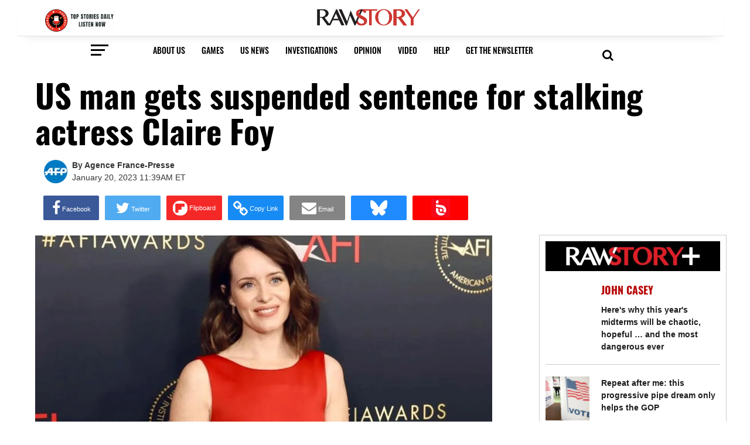

--- FILE ---
content_type: text/html; charset=utf-8
request_url: https://www.rawstory.com/us-man-gets-suspended-sentence-for-stalking-actress-claire-foy-2659287533/
body_size: 98601
content:
<!DOCTYPE html><!-- Powered by RebelMouse. https://www.rebelmouse.com --><html lang="en"><head prefix="og: https://ogp.me/ns# article: https://ogp.me/ns/article#"><script type="application/ld+json">{"@context":"https://schema.org","@type":"NewsArticle","author":{"@type":"Person","description":"","identifier":"20272775","image":{"@type":"ImageObject","url":"https://www.rawstory.com/media-library/eyJhbGciOiJIUzI1NiIsInR5cCI6IkpXVCJ9.eyJpbWFnZSI6Imh0dHBzOi8vYXNzZXRzLnJibC5tcy8yNDgzNjE4OS9vcmlnaW4uZ2lmIiwiZXhwaXJlc19hdCI6MTc3NTU2MzM2OH0.VjMmUtlCDyozyegUlZpF9YB8l-xAfu2LR2aWMajP8SY/image.gif?width=210"},"name":"Agence France-Presse","url":"https://www.rawstory.com/u/agence-france-presse"},"dateModified":"2023-01-20T16:39:51Z","datePublished":"2023-01-20T16:39:51Z","description":" An American man on Friday received a suspended jail term in the UK for stalking \"The Crown\" actress Claire Foy, on condition he returns to the United States.Justin Penrose was given a one year and 10 months jail term, suspended for two years, after he was found guilty late last year of stalking the...","headline":"US man gets suspended sentence for stalking actress Claire Foy","image":[{"@type":"ImageObject","height":1200,"url":"https://www.rawstory.com/media-library/british-actress-claire-foy-said-the-stalking-had-affected-her-life-c-kevin-winter-afp.jpg?id=32879779&width=1200&height=1200&coordinates=157%2C0%2C169%2C0","width":1200},{"@type":"ImageObject","height":700,"url":"https://www.rawstory.com/media-library/british-actress-claire-foy-said-the-stalking-had-affected-her-life-c-kevin-winter-afp.jpg?id=32879779&width=1245&height=700&coordinates=0%2C0%2C0%2C19","width":1245},{"@type":"ImageObject","height":1500,"url":"https://www.rawstory.com/media-library/british-actress-claire-foy-said-the-stalking-had-affected-her-life-c-kevin-winter-afp.jpg?id=32879779&width=2000&height=1500&coordinates=80%2C0%2C92%2C0","width":2000},{"@type":"ImageObject","url":"https://www.rawstory.com/media-library/british-actress-claire-foy-said-the-stalking-had-affected-her-life-c-kevin-winter-afp.jpg?id=32879779&width=980"}],"keywords":[],"mainEntityOfPage":{"@id":"https://www.rawstory.com/us-man-gets-suspended-sentence-for-stalking-actress-claire-foy-2659287533/","@type":"WebPage"},"publisher":{"@type":"Organization","logo":{"@type":"ImageObject","url":"https://www.rawstory.com/media-library/eyJhbGciOiJIUzI1NiIsInR5cCI6IkpXVCJ9.eyJpbWFnZSI6Imh0dHBzOi8vYXNzZXRzLnJibC5tcy8yNDk4MDQwMC9vcmlnaW4uanBnIiwiZXhwaXJlc19hdCI6MTc3MjA0MDc0NH0.pKqLn7FcJE9LRNxF9ZAOzKvUznX_J3fLoUVGdt2VYuM/image.jpg?width=210"},"name":"Raw Story"},"thumbnailUrl":"https://www.rawstory.com/media-library/british-actress-claire-foy-said-the-stalking-had-affected-her-life-c-kevin-winter-afp.jpg?id=32879779&width=1200&height=600&coordinates=0%2C0%2C0%2C67","url":"https://www.rawstory.com/us-man-gets-suspended-sentence-for-stalking-actress-claire-foy-2659287533/"}</script><script type="application/ld+json">{"@context":"https://schema.org","@id":"20272775","@type":"Person","description":"","image":"https://www.rawstory.com/media-library/eyJhbGciOiJIUzI1NiIsInR5cCI6IkpXVCJ9.eyJpbWFnZSI6Imh0dHBzOi8vYXNzZXRzLnJibC5tcy8yNDgzNjE4OS9vcmlnaW4uZ2lmIiwiZXhwaXJlc19hdCI6MTc3NTU2MzM2OH0.VjMmUtlCDyozyegUlZpF9YB8l-xAfu2LR2aWMajP8SY/image.gif?width=210","name":"Agence France-Presse","url":"https://www.rawstory.com/u/agence-france-presse"}</script><meta charset="utf-8"/><link rel="preload" as="font" href="https://fonts.gstatic.com/s/oswald/v36/TK3iWkUHHAIjg752GT8G.woff2" type="font/woff2" crossorigin=""/><link rel="preload" as="font" href="https://fonts.gstatic.com/s/oswald/v36/TK3iWkUHHAIjg752GT8G.woff2" type="font/woff2" crossorigin=""/><link rel="preload" as="font" href="https://fonts.gstatic.com/s/oswald/v36/TK3iWkUHHAIjg752GT8G.woff2" type="font/woff2" crossorigin=""/><link rel="apple-touch-icon" sizes="57x57" href="https://assets.rbl.ms/24986912/origin.png"/><link rel="apple-touch-icon" sizes="72x72" href="https://assets.rbl.ms/24986920/origin.png"/><link rel="apple-touch-icon" sizes="114x114" href="https://assets.rbl.ms/24987652/origin.png"/><link rel="apple-touch-icon" sizes="144x144" href="https://assets.rbl.ms/24987654/origin.png"/><link rel="apple-touch-icon" sizes="180x180" href="https://assets.rbl.ms/24987667/origin.png"/><link rel="apple-touch-icon-precomposed" sizes="57x57" href="https://assets.rbl.ms/24986912/origin.png"/><link rel="apple-touch-icon-precomposed" sizes="72x72" href="https://assets.rbl.ms/24986920/origin.png"/><link rel="apple-touch-icon-precomposed" sizes="114x114" href="https://assets.rbl.ms/24987652/origin.png"/><link rel="apple-touch-icon-precomposed" sizes="144x144" href="https://assets.rbl.ms/24987654/origin.png"/><link rel="apple-touch-icon-precomposed" sizes="180x180" href="https://assets.rbl.ms/24987667/origin.png"/><meta name="msapplication-TileImage" content="https://assets.rbl.ms/24986912/origin.png"/><meta name="msapplication-square70x70logo" content="https://assets.rbl.ms/24986920/origin.png"/><meta name="msapplication-square150x150logo" content="https://assets.rbl.ms/24987654/origin.png"/><meta name="msapplication-wide310x150logo" content="https://assets.rbl.ms/24986936/origin.png "/><meta name="msapplication-square310x310logo" content="https://assets.rbl.ms/24986936/origin.png "/><link rel="mask-icon" href="https://assets.rbl.ms/24987652/origin.png" color="#000"/><meta name="robots" content="max-image-preview:large"/><link rel="preload" imagesrcset="https://www.rawstory.com/media-library/british-actress-claire-foy-said-the-stalking-had-affected-her-life-c-kevin-winter-afp.jpg?id=32879779&width=3600&height=2103 3x, https://www.rawstory.com/media-library/british-actress-claire-foy-said-the-stalking-had-affected-her-life-c-kevin-winter-afp.jpg?id=32879779&width=2400&height=1402 2x, https://www.rawstory.com/media-library/british-actress-claire-foy-said-the-stalking-had-affected-her-life-c-kevin-winter-afp.jpg?id=32879779&width=1200&height=701 1x" as="image" fetchpriority="high"/><link rel="canonical" href="https://www.rawstory.com/us-man-gets-suspended-sentence-for-stalking-actress-claire-foy-2659287533/"/><meta property="fb:app_id" content="1564913360486006"/><meta name="twitter:site" content="@"/><meta name="twitter:site:id" content=""/><meta property="og:type" content="article"/><meta property="og:url" content="https://www.rawstory.com/us-man-gets-suspended-sentence-for-stalking-actress-claire-foy-2659287533/"/><meta property="og:site_name" content="Raw Story"/><meta property="og:image" content="https://www.rawstory.com/media-library/british-actress-claire-foy-said-the-stalking-had-affected-her-life-c-kevin-winter-afp.jpg?id=32879779&width=1200&height=600&coordinates=0%2C0%2C0%2C67"/><meta property="og:image:width" content="1200"/><meta property="og:image:height" content="600"/><meta property="og:title" content="US man gets suspended sentence for stalking actress Claire Foy"/><meta property="og:description" content="An American man on Friday received a suspended jail term in the UK for stalking &quot;The Crown&quot; actress Claire Foy, on condition he returns to the United States.Justin Penrose was given a one year and 10 months jail term, suspended for two years, after he was found guilty late last year of stalking the..."/><meta name="description" content=" An American man on Friday received a suspended jail term in the UK for stalking &quot;The Crown&quot; actress Claire Foy, on condition he returns to the United States.Justin Penrose was given a one year and 10 months jail term, suspended for two years, after he was found guilty late last year of stalking the..."/><meta name="referrer" content="always"/><meta name="twitter:card" content="summary_large_image"/><meta name="twitter:image" content="https://www.rawstory.com/media-library/british-actress-claire-foy-said-the-stalking-had-affected-her-life-c-kevin-winter-afp.jpg?id=32879779&width=1200&height=600&coordinates=0%2C0%2C0%2C67"/><link rel="preconnect" href="https://assets.rebelmouse.io/" crossorigin="anonymous"/><link rel="preconnect" href="https://user-stats.rbl.ms/" crossorigin="anonymous"/><link rel="preconnect" href="https://pages-stats.rbl.ms/" crossorigin="anonymous"/><!--link rel="preload" href="https://static.rbl.ms/static/fonts/fontawesome/fontawesome-mini.woff" as="font" type="font/woff2" crossorigin--><script type="text/javascript" class="rm-i-script">navigator.userAgent.includes("Chrome")&&function(e,t,n,r,i,o,a,u,c,s,p,l,f,v,d){var m,h,g,y,E=["click","contextmenu","dblclick","gotpointercapture","keydown","keypress","keyup","lostpointercapture","mousedown","mouseup","pointercancel","pointerdown","pointerenter","pointerleave","pointerover","pointerup","touchcancel","touchend","touchstart"],w=["scroll","wheel","mousemove","pointermove","touchmove"],P=new c,I=new c,L=new c,T="_rmStopped",S="rmInpZillaSafe",k="_rmImmediatelyStopped",_=e.setTimeout,b=e.clearTimeout,A=a.prototype,B=s&&"scheduling"in s&&"isInputPending"in s.scheduling;function C(e){return e&&e.canceled?Promise.resolve():(t=(e||{}).space||0,new Promise((function(e){t>0?_(e,0):d(e)}))).then((function(){if(B&&s.scheduling.isInputPending({includeContinuous:!0}))return C(e)}));var t}function Z(e){return e&&(e instanceof n||"function"==typeof e)}function x(e){return e&&"handleEvent"in e}function H(e){return"dataset"in e&&e.dataset.inpZillaSkip}function M(e,t,n,r,i,o){if(!(n[k]||r===u&&n[T]&&t!==n.target)){var a,c={get:(a={target:i,currentTarget:o},function(e,t,n){if(t in a)return a[t];var r=p.get(e,t);return Z(r)?function(){return p.apply(r,e,arguments)}:r}),set:p.set},s=new Proxy(n,c);try{x(e)?e.handleEvent.call(e,s):e.call(t,s)}catch(e){v(e)}}}function O(e){return function(t){var n=this,r=t.eventPhase,i=t.currentTarget,o=t.target;if(H(n))M(e,n,t,r,o,i);else{var a={canceled:!1,space:50};L.has(e)&&(L.get(e).canceled=!0),L.set(e,a),C(a).then((function(){a.canceled||(L.delete(e),M(e,n,t,r,o,i))}))}}}function j(e){return f.length>0&&e instanceof r&&e.dataset}function q(e){var t=!!f.some((function(t){return e.closest(t)}));e.dataset[S]=t?1:0}function F(e){return!!j(e)&&(S in e.dataset||q(e),1==e.dataset[S])}function G(e,t){var n=function(e,t){return!function(e,t){return!function(e){return e&&e.passive}(t)&&function(e){var t=e;return x(e)&&(t=e.handleEvent),!!(t&&t.length>0)}(e)}(e,t)}(e,t);return function(t){var r=this,i=t.eventPhase,o=t.currentTarget,u=t.target,c=t.timeStamp,s=new a("rm").timeStamp-c;function p(){M(e,r,t,i,u,o)}var l=!t.cancelable,f=!H(r),v=s>=20||n||l||function(e){return F(e.target)||F(e.currentTarget)}(t);f&&v?C().then(p):p()}}function N(e,t,n,r){if(!e.has(t)){var i=n(t,r);e.set(t,i)}return e.get(t)}function R(e){E.forEach((function(t){var n="on"+t;Object.defineProperty(e,n,{set:function(e){var n=this,r="__rmInpOn"+t;n[r]&&n.removeEventListener(t,n[r],{passive:!0}),n[r]=e,n.addEventListener(t,e,{passive:!0})}})}))}function U(e,t){return function(){this[e]=!0,t.apply(this,arguments)}}function z(){return!0}e.addEventListener("pointerup",z,{passive:!0}),e.addEventListener("pointerdown",z,{passive:!0}),(m=i.prototype).addEventListener=(h=m.addEventListener,function(t,n,r){var i=this||e;j(i)&&q(i);var o=n;n&&(o=w.includes(t)?N(I,n,O,r):N(P,n,G,r));var a=l.from(arguments);return a[1]=o,h.apply(i,a)}),m.removeEventListener=function(t){return function(n,r){var i,o=this||e,a=r;r&&(w.includes(n)&&I.has(r)?i=I:P.has(r)&&(i=P),i&&(a=i.get(r),i.delete(r)));var u=l.from(arguments);return u[1]=a,t.apply(o,u)}}(m.removeEventListener),R(e),R(t),R(o.prototype),g=A.stopPropagation,y=A.stopImmediatePropagation,A.stopPropagation=U(T,g),A.stopImmediatePropagation=U(k,y),function(){var t=new c;function n(e){return t.has(e)&&t.set(e,!0),b(e)}e.setTimeout=function(n,r){var i=this,o=l.from(arguments).splice(2);if(!Z(n))return _.apply(e,arguments);function a(){t.get(u)||n.apply(i,o),t.delete(u)}var u=_((function(){C().then(a).catch(v)}),r);return t.set(u,!1),u},e.setInterval=function(e,n){var r=this,i=l.from(arguments).splice(2);function o(){t.get(c)||e.apply(r,i)}function a(){return _(u,n)}function u(){t.get(c)?t.delete(c):C().then(o).catch(v).finally(a)}var c=a();return t.set(c,!1),c},e.clearInterval=n,e.clearTimeout=n}()}(window,document,Function,Element,EventTarget,HTMLElement,Event,Event.BUBBLING_PHASE,Map,navigator,Reflect,Array,window._rmInpZillaSafeSelectorList||[],console.error,requestIdleCallback);</script><script class="rm-i-script">window.REBELMOUSE_BOOTSTRAP_DATA = {"isUserLoggedIn": false, "site": {"id": 20266338, "isCommunitySite": false}, "runner": {"id": 20266338}, "post": {"id": 2659287533, "sections": [0, 537910665, 532450092, 504781448], "shareUrl": "https%3A%2F%2Fwww.rawstory.com%2Fus-man-gets-suspended-sentence-for-stalking-actress-claire-foy-2659287533%2F", "status": 0, "tags": []}, "path": "/us-man-gets-suspended-sentence-for-stalking-actress-claire-foy-2659287533/", "pathParams": {"sections": "", "slug": "us-man-gets-suspended-sentence-for-stalking-actress-claire-foy-2659287533"}, "resourceId": "pp_2659287533", "fbId": "1564913360486006", "fbAppVersion": "v2.5", "clientGaId": "", "messageBusUri": "wss://messages.rebelmouse.io", "section": {"id": null}, "tag": {"slug": null, "isSection": false}, "fullBootstrapUrl": "/res/bootstrap/data.js?site_id=20266338\u0026resource_id=pp_2659287533\u0026path_params=%7B%22sections%22%3A%22%22%2C%22slug%22%3A%22us-man-gets-suspended-sentence-for-stalking-actress-claire-foy-2659287533%22%7D\u0026override_device=desktop\u0026post_id=2659287533", "whitelabel_menu": {}, "useRiver": false, "engine": {"recaptchaSiteKey": null, "lazyLoadShortcodeImages": false, "backButtonGoToPage": true, "changeParticleUrlScroll": false, "countKeepReadingAsPageview": true, "defaultVideoPlayer": "", "theoPlayerLibraryLocation": "", "trackPageViewOnParticleUrlScroll": false, "webVitalsSampleRate": 100, "overrideDevicePixelRatio": null, "image_quality_level": 50, "sendEventsToCurrentDomain": false, "enableLoggedOutUserTracking": false, "useSmartLinks2": true}};
    </script><script class="rm-i-script">window.REBELMOUSE_BASE_ASSETS_URL = "https://www.rawstory.com/static/dist/social-ux/";
        window.REBELMOUSE_BASE_SSL_DOMAIN = "https://www.rawstory.com";
        window.REBELMOUSE_TASKS_QUEUE = [];
        window.REBELMOUSE_LOW_TASKS_QUEUE = [];
        window.REBELMOUSE_LOWEST_TASKS_QUEUE = [];
        window.REBELMOUSE_ACTIVE_TASKS_QUEUE = [];
        window.REBELMOUSE_STDLIB = {};
        window.RM_OVERRIDES = {};
        window.RM_AD_LOADER = [];
    </script><script src="https://www.rawstory.com/static/dist/social-ux/main.36c3749fa49db81ecd4f.bundle.mjs" class="rm-i-script" type="module" async="async" data-js-app="true" data-src-host="https://www.rawstory.com" data-src-file="main.mjs"></script><script src="https://www.rawstory.com/static/dist/social-ux/main.d0b30db35abc6251a38d.bundle.js" class="rm-i-script" nomodule="nomodule" defer="defer" data-js-app="true" data-src-host="https://www.rawstory.com" data-src-file="main.js"></script><script src="https://www.rawstory.com/static/dist/social-ux/runtime.5f2854bedb02943ff2a5.bundle.mjs" class="rm-i-script" type="module" async="async" data-js-app="true" data-src-host="https://www.rawstory.com" data-src-file="runtime.mjs"></script><script src="https://www.rawstory.com/static/dist/social-ux/runtime.5fe7c9a46d72403f8fd3.bundle.js" class="rm-i-script" nomodule="nomodule" defer="defer" data-js-app="true" data-src-host="https://www.rawstory.com" data-src-file="runtime.js"></script><!-- we collected enough need to fix it first before turn in back on--><!--script src="//cdn.ravenjs.com/3.16.0/raven.min.js" crossorigin="anonymous"></script--><!--script type="text/javascript">
        Raven.config('https://6b64f5cc8af542cbb920e0238864390a@sentry.io/147999').install();
    </script--><link rel="manifest" href="/manifest.json"/><meta name="theme-color" content="#647187"/><script class="rm-i-script">
        if ('serviceWorker' in navigator) {
          window.addEventListener('load', function() {
            navigator.serviceWorker.register('/sw.js').then(function(registration) {
              console.log('ServiceWorker registration successful with scope: ', registration.scope);
            }, function(err) {
              console.log('ServiceWorker registration failed: ', err);
            });
          });
        } else {
          console.log('ServiceWorker not enabled');
        }
    </script><script class="rm-i-script">
        // fallback error prone google tag setup
        var googletag = googletag || {};
        googletag.cmd = googletag.cmd || [];
    </script><meta http-equiv="X-UA-Compatible" content="IE=edge"/><meta name="viewport" content="width=device-width,initial-scale=1,minimum-scale=1.0"/><!-- TODO: move the default value from here --><meta name="google-site-verification" content="OczpSinJdQ5Ab7WLbevO4Mqhk-38LIfWli5PLZiKT4M"/><title>US man gets suspended sentence for stalking actress Claire Foy - Raw Story</title><style class="rm-i-styles">
        article,aside,details,figcaption,figure,footer,header,hgroup,nav,section{display:block;}audio,canvas,video{display:inline-block;}audio:not([controls]){display:none;}[hidden]{display:none;}html{font-size:100%;-webkit-text-size-adjust:100%;-ms-text-size-adjust:100%;}body{margin:0;font-size:1em;line-height:1.4;}body,button,input,select,textarea{font-family:Tahoma,sans-serif;color:#5A5858;}::-moz-selection{background:#145A7C;color:#fff;text-shadow:none;}::selection{background:#145A7C;color:#fff;text-shadow:none;}:focus{outline:5px auto #2684b1;}a:hover,a:active{outline:0;}abbr[title]{border-bottom:1px dotted;}b,strong{font-weight:bold;}blockquote{margin:1em 40px;}dfn{font-style:italic;}hr{display:block;height:1px;border:0;border-top:1px solid #ccc;margin:1em 0;padding:0;}ins{background:#ff9;color:#000;text-decoration:none;}mark{background:#ff0;color:#000;font-style:italic;font-weight:bold;}pre,code,kbd,samp{font-family:monospace,serif;_font-family:'courier new',monospace;font-size:1em;}pre{white-space:pre;white-space:pre-wrap;word-wrap:break-word;}q{quotes:none;}q:before,q:after{content:"";content:none;}small{font-size:85%;}sub,sup{font-size:75%;line-height:0;position:relative;vertical-align:baseline;}sup{top:-0.5em;}sub{bottom:-0.25em;}ul,ol{margin:1em 0;padding:0 0 0 40px;}dd{margin:0 0 0 40px;}nav ul,nav ol{list-style:none;list-style-image:none;margin:0;padding:0;}img{border:0;-ms-interpolation-mode:bicubic;vertical-align:middle;}svg:not(:root){overflow:hidden;}figure{margin:0;}form{margin:0;}fieldset{border:0;margin:0;padding:0;}label{cursor:pointer;}legend{border:0;padding:0;}button,input{line-height:normal;}button,input[type="button"],input[type="reset"],input[type="submit"]{cursor:pointer;-webkit-appearance:button;}input[type="checkbox"],input[type="radio"]{box-sizing:border-box;padding:0;}input[type="search"]{-webkit-appearance:textfield;box-sizing:content-box;}input[type="search"]::-webkit-search-decoration{-webkit-appearance:none;}button::-moz-focus-inner,input::-moz-focus-inner{border:0;padding:0;}textarea{overflow:auto;vertical-align:top;resize:vertical;}input:invalid,textarea:invalid{background-color:#fccfcc;}table{border-collapse:collapse;border-spacing:0;}td{vertical-align:top;}.ir{display:block;border:0;text-indent:-999em;overflow:hidden;background-color:transparent;background-repeat:no-repeat;text-align:left;direction:ltr;}.ir br{display:none;}.hidden{display:none !important;visibility:hidden;}.visuallyhidden{border:0;clip:rect(0 0 0 0);height:1px;margin:-1px;overflow:hidden;padding:0;position:absolute;width:1px;}.visuallyhidden.focusable:active,.visuallyhidden.focusable:focus{clip:auto;height:auto;margin:0;overflow:visible;position:static;width:auto;}.invisible{visibility:hidden;}.clearfix:before,.clearfix:after{content:"";display:table;}.clearfix:after{clear:both;}.clearfix{zoom:1;}.zindex20{z-index:20;}.zindex30{z-index:30;}.zindex40{z-index:40;}.zindex50{z-index:50;}html{font-size:11px;font-family:Oswald;line-height:1.4;color:#1f1f1f;font-weight:normal;}body,button,input,select,textarea{font-family:Oswald;color:#1f1f1f;}.col,body{font-size:1.6rem;line-height:1.4;}a{color:#dd3030;text-decoration:none;}a:hover{color:#aaa;text-decoration:none;}.with-primary-color{color:#dd3030;}.with-primary-color:hover{color:#aaa;}.js-tab,.js-keep-reading,.js-toggle{cursor:pointer;}.noselect{-webkit-touch-callout:none;-webkit-user-select:none;-khtml-user-select:none;-moz-user-select:none;-ms-user-select:none;user-select:none;}.tabs__tab{display:inline-block;padding:10px;}.tabs__tab-content{display:none;}.tabs__tab-content.active{display:block;}button:focus,input[type="text"],input[type="email"]{outline:0;}audio,canvas,iframe,img,svg,video{vertical-align:middle;max-width:100%;}textarea{resize:vertical;}.main{background-color:rgba(255, 255, 255, 1);position:relative;overflow:hidden;}.valign-wrapper{display:-webkit-flex;display:-ms-flexbox;display:flex;-webkit-align-items:center;-ms-flex-align:center;align-items:center;}.valign-wrapper .valign{display:block;}#notification{position:fixed;}.article-module__controls-placeholder{position:absolute;}.display-block{display:block;}.cover-all{position:absolute;width:100%;height:100%;}.full-width{width:100%;}.fa{font-family:FontAwesome,"fontawesome-mini" !important;}.fa.fa-instagram{font-size:1.15em;}.fa-googleplus:before{content:"\f0d5";}.post-partial,.overflow-visible{overflow:visible !important;}.attribute-data{margin:0 10px 10px 0;padding:5px 10px;background-color:#dd3030;color:white;border-radius:3px;margin-bottom:10px;display:inline-block;}.attribute-data[value=""]{display:none;}.badge{display:inline-block;overflow:hidden;}.badge-image{border-radius:100%;}.js-expandable.expanded .js-expand,.js-expandable:not(.expanded) .js-contract{display:none;}.js-scroll-trigger{display:block;width:100%;}.sticky-target:not(.legacy){position:fixed;opacity:0;top:0;will-change:transform;transform:translate3d(0px,0px,0px);}.sticky-target.legacy{position:relative;}.sticky-target.legacy.sticky-active{position:fixed;}.color-inherit:hover,.color-inherit{color:inherit;}.js-appear-on-expand{transition:all 350ms;height:0;overflow:hidden;opacity:0;}.content-container{display:none;}.expanded .content-container{display:block;}.expanded .js-appear-on-expand{opacity:1;height:auto;}.logged-out-user .js-appear-on-expand{height:0;opacity:0;}.h1,.h2{margin:0;padding:0;font-size:1em;font-weight:normal;}.lazyload-placeholder{display:none;position:absolute;text-align:center;background:rgba(0,0,0,0.1);top:0;bottom:0;left:0;right:0;}div[runner-lazy-loading] .lazyload-placeholder,iframe[runner-lazy-loading] + .lazyload-placeholder{display:block;}.abs-pos-center{position:absolute;top:0;bottom:0;left:0;right:0;margin:auto;}.relative{position:relative;}.runner-spinner{position:absolute;top:0;bottom:0;left:0;right:0;margin:auto;width:50px;}.runner-spinner:before{content:"";display:block;padding-top:100%;}.rm-non-critical-loaded .runner-spinner-circular{animation:rotate 2s linear infinite;height:100%;transform-origin:center center;width:100%;position:absolute;top:0;bottom:0;left:0;right:0;margin:auto;}.position-relative{position:relative;}.collection-button{display:inline-block;}.rm-non-critical-loaded .runner-spinner-path{stroke-dasharray:1,200;stroke-dashoffset:0;animation:dash 1.5s ease-in-out infinite,color 6s ease-in-out infinite;stroke-linecap:round;}.pagination-container .pagination-wrapper{display:flex;align-items:center;}.pagination-container .pagination-wrapper a{color:rgba(59,141,242,1);margin:0 5px;}@keyframes rotate{100%{transform:rotate(360deg);}}@keyframes dash{0%{stroke-dasharray:1,200;stroke-dashoffset:0;}50%{stroke-dasharray:89,200;stroke-dashoffset:-35px;}100%{stroke-dasharray:89,200;stroke-dashoffset:-124px;}}@keyframes color{100%,0%{stroke:rgba(255,255,255,1);}40%{stroke:rgba(255,255,255,0.6);}66%{stroke:rgba(255,255,255,0.9);}80%,90%{stroke:rgba(255,255,255,0.7);}}.js-section-loader-feature-container > .slick-list > .slick-track > .slick-slide:not(.slick-active){height:0;visibility:hidden;}.rebellt-item-media-container .instagram-media{margin-left:auto !important;margin-right:auto !important;}.js-hidden-panel{position:fixed;top:0;left:0;right:0;transition:all 300ms;z-index:10;}.js-hidden-panel.active{transform:translate3d(0,-100%,0);}.content{margin-left:auto;margin-right:auto;max-width:1100px;width:90%;}.ad-tag{text-align:center;}.ad-tag__inner{display:inline-block;}.content .ad-tag{margin-left:-5%;margin-right:-5%;}@media (min-width:768px){.content .ad-tag{margin-left:auto;margin-right:auto;}}.user-prefs{display:none;}.no-mb:not(:last-child){margin-bottom:0;}.no-mt:not(:first-child){margin-top:0;}.sm-mt-0:not(:empty):before,.sm-mt-1:not(:empty):before,.sm-mt-2:not(:empty):before,.sm-mb-0:not(:empty):after,.sm-mb-1:not(:empty):after,.sm-mb-2:not(:empty):after,.md-mt-0:not(:empty):before,.md-mt-1:not(:empty):before,.md-mt-2:not(:empty):before,.md-mb-0:not(:empty):after,.md-mb-1:not(:empty):after,.md-mb-2:not(:empty):after,.lg-mt-0:not(:empty):before,.lg-mt-1:not(:empty):before,.lg-mt-2:not(:empty):before,.lg-mb-0:not(:empty):after,.lg-mb-1:not(:empty):after,.lg-mb-2:not(:empty):after{content:'';display:block;overflow:hidden;}.sm-mt-0:not(:empty):before{margin-bottom:0;}.sm-mt-0 > *{margin-top:0;}.sm-mt-1:not(:empty):before{margin-bottom:-10px;}.sm-mt-1 > *{margin-top:10px;}.sm-mt-2:not(:empty):before{margin-bottom:-20px;}.sm-mt-2 > *{margin-top:20px;}.sm-mb-0:not(:empty):after{margin-top:0;}.sm-mb-0 > *{margin-bottom:0;}.sm-mb-1:not(:empty):after{margin-top:-10px;}.sm-mb-1 > *{margin-bottom:10px;}.sm-mb-2:not(:empty):after{margin-top:-20px;}.sm-mb-2 > *{margin-bottom:20px;}@media (min-width:768px){.md-mt-0:not(:empty):before{margin-bottom:0;}.md-mt-0 > *{margin-top:0;}.md-mt-1:not(:empty):before{margin-bottom:-10px;}.md-mt-1 > *{margin-top:10px;}.md-mt-2:not(:empty):before{margin-bottom:-20px;}.md-mt-2 > *{margin-top:20px;}.md-mb-0:not(:empty):after{margin-top:0;}.md-mb-0 > *{margin-bottom:0;}.md-mb-1:not(:empty):after{margin-top:-10px;}.md-mb-1 > *{margin-bottom:10px;}.md-mb-2:not(:empty):after{margin-top:-20px;}.md-mb-2 > *{margin-bottom:20px;}}@media (min-width:1024px){.lg-mt-0:not(:empty):before{margin-bottom:0;}.lg-mt-0 > *{margin-top:0;}.lg-mt-1:not(:empty):before{margin-bottom:-10px;}.lg-mt-1 > *{margin-top:10px;}.lg-mt-2:not(:empty):before{margin-bottom:-20px;}.lg-mt-2 > *{margin-top:20px;}.lg-mb-0:not(:empty):after{margin-top:0;}.lg-mb-0 > *{margin-bottom:0;}.lg-mb-1:not(:empty):after{margin-top:-10px;}.lg-mb-1 > *{margin-bottom:10px;}.lg-mb-2:not(:empty):after{margin-top:-20px;}.lg-mb-2 > *{margin-bottom:20px;}}.sm-cp-0{padding:0;}.sm-cp-1{padding:10px;}.sm-cp-2{padding:20px;}@media (min-width:768px){.md-cp-0{padding:0;}.md-cp-1{padding:10px;}.md-cp-2{padding:20px;}}@media (min-width:1024px){.lg-cp-0{padding:0;}.lg-cp-1{padding:10px;}.lg-cp-2{padding:20px;}}.mb-2 > *{margin-bottom:20px;}.mb-2 > :last-child{margin-bottom:0;}.v-sep > *{margin-bottom:20px;}@media (min-width:768px){.v-sep > *{margin-bottom:40px;}}.v-sep > *:last-child{margin-bottom:0;}@media only screen and (max-width:767px){.hide-mobile{display:none !important;}}@media only screen and (max-width:1023px){.hide-tablet-and-mobile{display:none !important;}}@media only screen and (min-width:768px){.hide-tablet-and-desktop{display:none !important;}}@media only screen and (min-width:768px) and (max-width:1023px){.hide-tablet{display:none !important;}}@media only screen and (min-width:1024px){.hide-desktop{display:none !important;}}.row.px10{margin-left:-10px;margin-right:-10px;}.row.px10 > .col{padding-left:10px;padding-right:10px;}.row.px20{margin-left:-20px;margin-right:-20px;}.row.px20 > .col{padding-left:20px;padding-right:20px;}.row{margin-left:auto;margin-right:auto;overflow:hidden;}.row:after{content:'';display:table;clear:both;}.row:not(:empty){margin-bottom:-20px;}.col{margin-bottom:20px;}@media (min-width:768px){.col{margin-bottom:40px;}.row:not(:empty){margin-bottom:-40px;}}.row .col{float:left;box-sizing:border-box;}.row .col.pull-right{float:right;}.row .col.s1{width:8.3333333333%;}.row .col.s2{width:16.6666666667%;}.row .col.s3{width:25%;}.row .col.s4{width:33.3333333333%;}.row .col.s5{width:41.6666666667%;}.row .col.s6{width:50%;}.row .col.s7{width:58.3333333333%;}.row .col.s8{width:66.6666666667%;}.row .col.s9{width:75%;}.row .col.s10{width:83.3333333333%;}.row .col.s11{width:91.6666666667%;}.row .col.s12{width:100%;}@media only screen and (min-width:768px){.row .col.m1{width:8.3333333333%;}.row .col.m2{width:16.6666666667%;}.row .col.m3{width:25%;}.row .col.m4{width:33.3333333333%;}.row .col.m5{width:41.6666666667%;}.row .col.m6{width:50%;}.row .col.m7{width:58.3333333333%;}.row .col.m8{width:66.6666666667%;}.row .col.m9{width:75%;}.row .col.m10{width:83.3333333333%;}.row .col.m11{width:91.6666666667%;}.row .col.m12{width:100%;}}@media only screen and (min-width:1024px){.row .col.l1{width:8.3333333333%;}.row .col.l2{width:16.6666666667%;}.row .col.l3{width:25%;}.row .col.l4{width:33.3333333333%;}.row .col.l5{width:41.6666666667%;}.row .col.l6{width:50%;}.row .col.l7{width:58.3333333333%;}.row .col.l8{width:66.6666666667%;}.row .col.l9{width:75%;}.row .col.l10{width:83.3333333333%;}.row .col.l11{width:91.6666666667%;}.row .col.l12{width:100%;}}.widget{position:relative;box-sizing:border-box;}.widget:hover .widget__headline a{color:#aaa;}.widget__headline{font-family:Helvetica;color:#1f1f1f;cursor:pointer;}.widget__headline-text{font-family:inherit;color:inherit;word-break:break-word;}.widget__section-text{display:block;}.image,.widget__image{background-position:center;background-repeat:no-repeat;background-size:cover;display:block;z-index:0;}.widget__play{position:absolute;width:100%;height:100%;text-align:center;}.rm-widget-image-holder{position:relative;}.rm-video-holder{position:absolute;width:100%;height:100%;top:0;left:0;}.rm-zindex-hidden{display:none;z-index:-1;}.rm-widget-image-holder .widget__play{top:0;left:0;}.image.no-image{background-color:#e4e4e4;}.widget__video{position:relative;}.widget__video .rm-scrop-spacer{padding-bottom:56.25%;}.widget__video.rm-video-tiktok{max-width:605px;}.widget__video video,.widget__video iframe{position:absolute;top:0;left:0;height:100%;}.widget__product-vendor{font-size:1.5em;line-height:1.5;margin:25px 0;}.widget__product-buy-link{margin:15px 0;}.widget__product-buy-link-btn{background-color:#000;color:#fff;display:inline-block;font-size:1.6rem;line-height:1em;padding:1.25rem;font-weight:700;}.widget__product-buy-btn:hover{color:#fff;}.widget__product-price{font-size:1.5em;line-height:1.5;margin:25px 0;}.widget__product-compare-at-price{text-decoration:line-through;}.rebellt-item.is--mobile,.rebellt-item.is--tablet{margin-bottom:0.85em;}.rebellt-item.show_columns_on_mobile.col2,.rebellt-item.show_columns_on_mobile.col3{display:inline-block;vertical-align:top;}.rebellt-item.show_columns_on_mobile.col2{width:48%;}.rebellt-item.show_columns_on_mobile.col3{width:32%;}@media only screen and (min-width:768px){.rebellt-item.col2:not(.show_columns_on_mobile),.rebellt-item.col3:not(.show_columns_on_mobile){display:inline-block;vertical-align:top;}.rebellt-item.col2:not(.show_columns_on_mobile){width:48%;}.rebellt-item.col3:not(.show_columns_on_mobile){width:32%;}}.rebellt-item.parallax{background-size:cover;background-attachment:fixed;position:relative;left:calc(-50vw + 50%);width:100vw;min-height:100vh;padding:0 20%;box-sizing:border-box;max-width:inherit;text-align:center;z-index:3;}.rebellt-item.parallax.is--mobile{background-position:center;margin-bottom:0;padding:0 15%;}.rebellt-item.parallax.has-description:before,.rebellt-item.parallax.has-description:after{content:"";display:block;padding-bottom:100%;}.rebellt-item.parallax.has-description.is--mobile:before,.rebellt-item.parallax.has-description.is--mobile:after{padding-bottom:90vh;}.rebellt-item.parallax h3,.rebellt-item.parallax p{color:white;text-shadow:1px 0 #000;}.rebellt-item.parallax.is--mobile p{font-size:18px;font-weight:400;}.rebellt-ecommerce h3{font-size:1.8em;margin-bottom:15px;}.rebellt-ecommerce--vendor{font-size:1.5em;line-height:1.5;margin:25px 0;}.rebellt-ecommerce--price{font-size:1.5em;line-height:1.5;margin:25px 0;}.rebellt-ecommerce--compare-at-price{text-decoration:line-through;}.rebellt-ecommerce--buy{margin:15px 0;}.rebellt-ecommerce--btn{background-color:#000;color:#fff;display:inline-block;font-size:1.6rem;line-height:1em;padding:1.25rem;font-weight:700;}.rebellt-ecommerce--btn:hover{color:#fff;}.rebelbar.skin-simple{height:50px;line-height:50px;color:#1f1f1f;font-size:1.2rem;border-left:none;border-right:none;background-color:#fff;}.rebelbar.skin-simple .rebelbar__inner{position:relative;height:100%;margin:0 auto;padding:0 20px;max-width:1300px;}.rebelbar.skin-simple .logo{float:left;}.rebelbar.skin-simple .logo__image{max-height:50px;max-width:190px;}.rebelbar--fake.skin-simple{position:relative;border-color:#fff;}.rebelbar--fixed.skin-simple{position:absolute;width:100%;z-index:3;}.with-fixed-header .rebelbar--fixed.skin-simple{position:fixed;top:0;}.rebelbar.skin-simple .rebelbar__menu-toggle{position:relative;cursor:pointer;float:left;text-align:center;font-size:0;width:50px;margin-left:-15px;height:100%;color:#1f1f1f;}.rebelbar.skin-simple i{vertical-align:middle;display:inline-block;font-size:20px;}.rebelbar.skin-simple .rebelbar__menu-toggle:hover{color:#aaa;}.rebelbar.skin-simple .rebelbar__section-links{display:none;padding:0 100px 0 40px;overflow:hidden;height:100%;}.rebelbar.skin-simple .rebelbar__section-list{margin:0 -15px;height:100%;}.rebelbar.skin-simple .rebelbar__section-links li{display:inline-block;padding:0 15px;text-align:left;}.rebelbar.skin-simple .rebelbar__section-link{color:#1f1f1f;display:block;font-size:1.8rem;font-weight:400;text-decoration:none;}.rebelbar.skin-simple .rebelbar__section-link:hover{color:#aaa;}.rebelbar.skin-simple .rebelbar__sharebar.sharebar{display:none;}.rebelbar.skin-simple .rebelbar__section-list.js--active .rebelbar__more-sections-button{visibility:visible;}.rebelbar.skin-simple .rebelbar__more-sections-button{cursor:pointer;visibility:hidden;}.rebelbar.skin-simple #rebelbar__more-sections{visibility:hidden;position:fixed;line-height:70px;left:0;width:100%;background-color:#1f1f1f;}.rebelbar.skin-simple #rebelbar__more-sections a{color:white;}.rebelbar.skin-simple #rebelbar__more-sections.opened{visibility:visible;}@media only screen and (min-width:768px){.rebelbar.skin-simple .rebelbar__menu-toggle{margin-right:15px;}.rebelbar.skin-simple{height:100px;line-height:100px;font-weight:700;}.rebelbar.skin-simple .logo__image{max-width:350px;max-height:100px;}.rebelbar.skin-simple .rebelbar__inner{padding:0 40px;}.rebelbar.skin-simple .rebelbar__sharebar.sharebar{float:left;margin-top:20px;margin-bottom:20px;padding-left:40px;}}@media (min-width:960px){.rebelbar.skin-simple .rebelbar__section-links{display:block;}.with-floating-shares .rebelbar.skin-simple .search-form{display:none;}.with-floating-shares .rebelbar.skin-simple .rebelbar__sharebar.sharebar{display:block;}.with-floating-shares .rebelbar.skin-simple .rebelbar__section-links{display:none;}}.menu-global{display:none;width:100%;position:fixed;z-index:3;color:white;background-color:#1a1a1a;height:100%;font-size:1.8rem;overflow-y:auto;overflow-x:hidden;line-height:1.6em;}@media (min-width:768px){.menu-global{display:block;max-width:320px;top:0;-webkit-transform:translate(-320px,0);transform:translate(-320px,0);transform:translate3d(-320px,0,0);}.menu-global,.all-content-wrapper{transition:transform .2s cubic-bezier(.2,.3,.25,.9);}}.menu-overlay{position:fixed;top:-100%;left:0;height:0;width:100%;cursor:pointer;visibility:hidden;opacity:0;transition:opacity 200ms;}.menu-opened .menu-overlay{visibility:visible;height:100%;z-index:1;opacity:1;top:0;}@media only screen and (min-width:768px){.menu-opened .menu-overlay{z-index:10;background:rgba(255,255,255,.6);}}@media (min-width:960px){.logged-out-user .rebelbar.skin-simple .menu-overlay{display:none;}}@media (min-width:600px){.rm-resized-container-5{width:5%;}.rm-resized-container-10{width:10%;}.rm-resized-container-15{width:15%;}.rm-resized-container-20{width:20%;}.rm-resized-container-25{width:25%;}.rm-resized-container-30{width:30%;}.rm-resized-container-35{width:35%;}.rm-resized-container-40{width:40%;}.rm-resized-container-45{width:45%;}.rm-resized-container-50{width:50%;}.rm-resized-container-55{width:55%;}.rm-resized-container-60{width:60%;}.rm-resized-container-65{width:65%;}.rm-resized-container-70{width:70%;}.rm-resized-container-75{width:75%;}.rm-resized-container-80{width:80%;}.rm-resized-container-85{width:85%;}.rm-resized-container-90{width:90%;}.rm-resized-container-95{width:95%;}.rm-resized-container-100{width:100%;}}.rm-embed-container{position:relative;}.rm-embed-container.rm-embed-instagram{max-width:540px;}.rm-embed-container.rm-embed-tiktok{max-width:572px;min-height:721px;}.rm-embed-container.rm-embed-tiktok blockquote,.rm-embed-twitter blockquote{all:revert;}.rm-embed-container.rm-embed-tiktok blockquote{margin-left:0;margin-right:0;position:relative;}.rm-embed-container.rm-embed-tiktok blockquote,.rm-embed-container.rm-embed-tiktok blockquote > iframe,.rm-embed-container.rm-embed-tiktok blockquote > section{width:100%;min-height:721px;display:block;}.rm-embed-container.rm-embed-tiktok blockquote > section{position:absolute;top:0;left:0;right:0;bottom:0;display:flex;align-items:center;justify-content:center;flex-direction:column;text-align:center;}.rm-embed-container.rm-embed-tiktok blockquote > section:before{content:"";display:block;width:100%;height:300px;border-radius:8px;}.rm-embed-container > .rm-embed,.rm-embed-container > .rm-embed-holder{position:absolute;top:0;left:0;}.rm-embed-holder{display:block;height:100%;width:100%;display:flex;align-items:center;}.rm-embed-container > .rm-embed-spacer{display:block;}.rm-embed-twitter{max-width:550px;margin-top:10px;margin-bottom:10px;}.rm-embed-twitter blockquote{position:relative;height:100%;width:100%;flex-direction:column;display:flex;align-items:center;justify-content:center;flex-direction:column;text-align:center;}.rm-embed-twitter:not(.rm-off) .twitter-tweet{margin:0 !important;}.logo__image,.image-element__img,.rm-lazyloadable-image{max-width:100%;height:auto;}.logo__image,.image-element__img{width:auto;}@media (max-width:768px){.rm-embed-spacer.rm-embed-spacer-desktop{display:none;}}@media (min-width:768px){.rm-embed-spacer.rm-embed-spacer-mobile{display:none;}}.sharebar{margin:0 -4px;padding:0;font-size:0;line-height:0;}.sharebar a{color:#fff;}.sharebar a:hover{text-decoration:none;color:#fff;}.sharebar .share,.sharebar .share-plus{display:inline-block;margin:0 4px;font-size:14px;font-weight:400;padding:0 10px;width:20px;min-width:20px;height:40px;line-height:38px;text-align:center;vertical-align:middle;border-radius:2px;}.sharebar .share-plus i,.sharebar .share i{display:inline-block;vertical-align:middle;}.sharebar .hide-button{display:none;}.sharebar.enable-panel .hide-button{display:inline-block;}.sharebar.enable-panel .share-plus{display:none;}.sharebar.with-first-button-caption:not(.enable-panel) .share:first-child{width:68px;}.sharebar.with-first-button-caption:not(.enable-panel) .share:first-child:after{content:'Share';padding-left:5px;vertical-align:middle;}.sharebar--fixed{display:none;position:fixed;bottom:0;z-index:1;text-align:center;width:100%;left:0;margin:20px auto;}.with-floating-shares .sharebar--fixed{display:block;}.sharebar.fly_shared:not(.enable-panel) .share:nth-child(5){display:none;}.share-media-panel .share-media-panel-pinit{position:absolute;right:0;bottom:0;background-color:transparent;}.share-media-panel-pinit_share{background-image:url('/static/img/whitelabel/runner/spritesheets/pin-it-sprite.png');background-color:#BD081C;background-position:-1px -17px;border-radius:4px;float:right;height:34px;margin:7px;width:60px;background-size:194px auto;}.share-media-panel-pinit_share:hover{opacity:.9;}@media (min-width:768px){.sharebar .share-plus .fa,.sharebar .share .fa{font-size:22px;}.sharebar .share,.sharebar .share-plus{padding:0 15px;width:30px;min-width:30px;height:60px;line-height:60px;margin:0 4px;font-size:16px;}.sharebar.with-first-button-caption:not(.enable-panel) .share:first-child{width:180px;}.sharebar.with-first-button-caption:not(.enable-panel) .share:first-child:after{content:'Share this story';padding-left:10px;vertical-align:middle;text-transform:uppercase;}.share-media-panel-pinit_share{background-position:-60px -23px;height:45px;margin:10px;width:80px;}}.action-btn{display:block;font-size:1.6rem;color:#dd3030;cursor:pointer;border:2px solid #dd3030;border-color:#dd3030;border-radius:2px;line-height:1em;padding:1.6rem;font-weight:700;text-align:center;}.action-btn:hover{color:#aaa;border:2px solid #aaa;border-color:#aaa;}.section-headline__text{font-size:3rem;font-weight:700;line-height:1;}.section-headline__text{color:#1f1f1f;}@media (min-width:768px){.section-headline__text{font-size:3.6rem;}.content__main .section-headline__text{margin-top:-.3rem;margin-bottom:2rem;}}.module-headline__text{font-size:3rem;font-weight:700;color:#909090;}@media (min-width:768px){.module-headline__text{font-size:3.6rem;}}.search-form{position:absolute;top:0;right:20px;z-index:1;}.search-form__text-input{display:none;height:42px;font-size:1.3rem;background-color:#f4f4f4;border:none;color:#8f8f8f;text-indent:10px;padding:0;width:220px;position:absolute;right:-10px;top:0;bottom:0;margin:auto;}.search-form .search-form__submit{display:none;position:relative;border:none;bottom:2px;background-color:transparent;}.search-form__text-input:focus,.search-form__submit:focus{border:0 none;-webkit-box-shadow:none;-moz-box-shadow:none;box-shadow:none;outline:0 none;}.show-search .search-form__close{position:absolute;display:block;top:0;bottom:0;margin:auto;height:1rem;right:-28px;}.search-form__open{vertical-align:middle;bottom:2px;display:inline-block;position:relative;color:#1f1f1f;font-size:1.9rem;}.show-search .search-form__text-input{display:block;}.show-search .search-form__submit{display:inline-block;vertical-align:middle;padding:0;color:#1f1f1f;font-size:1.9rem;}.search-form__close,.show-search .search-form__open{display:none;}.quick-search{display:block;border-bottom:1px solid #d2d2d2;padding:24px 0 28px;margin-bottom:20px;position:relative;}.quick-search__submit{background-color:transparent;border:0;padding:0;margin:0;position:absolute;zoom:.75;color:#000;}.quick-search__input{background-color:transparent;border:0;padding:0;font-size:1.5rem;font-weight:700;line-height:3em;padding-left:40px;width:100%;box-sizing:border-box;}@media (min-width:768px){.search-form{right:40px;}.quick-search{margin-bottom:40px;padding:0 0 20px;}.quick-search__submit{zoom:1;}.quick-search__input{line-height:2.2em;padding-left:60px;}}.search-widget{position:relative;}.search-widget__input,.search-widget__submit{border:none;padding:0;margin:0;color:#1f1f1f;background:transparent;font-size:inherit;line-height:inherit;}.social-links__link{display:inline-block;padding:12px;line-height:0;width:25px;height:25px;border-radius:50%;margin:0 6px;font-size:1.5em;text-align:center;position:relative;vertical-align:middle;color:white;}.social-links__link:hover{color:white;}.social-links__link > span{position:absolute;top:0;left:0;right:0;bottom:0;margin:auto;height:1em;}.article__body{font-family:Helvetica;}.body-description .horizontal-rule{border-top:2px solid #eee;}.article-content blockquote{border-left:5px solid #dd3030;border-left-color:#dd3030;color:#656565;padding:0 0 0 25px;margin:1em 0 1em 25px;}.article__splash-custom{position:relative;}.body hr{display:none;}.article-content .media-caption{color:#9a9a9a;font-size:1.4rem;line-height:2;}.giphy-image{margin-bottom:0;}.article-body a{word-wrap:break-word;}.article-content .giphy-image__credits-wrapper{margin:0;}.article-content .giphy-image__credits{color:#000;font-size:1rem;}.article-content .image-media,.article-content .giphy-image .media-photo-credit{display:block;}.tags{color:#dd3030;margin:0 -5px;}.tags__item{margin:5px;display:inline-block;}.tags .tags__item{line-height:1;}.slideshow .carousel-control{overflow:hidden;}.shortcode-media .media-caption,.shortcode-media .media-photo-credit{display:block;}@media (min-width:768px){.tags{margin:0 -10px;}.tags__item{margin:10px;}.article-content__comments-wrapper{border-bottom:1px solid #d2d2d2;margin-bottom:20px;padding-bottom:40px;}}.subscription-widget{background:#dd3030;padding:30px;}.subscription-widget .module-headline__text{text-align:center;font-size:2rem;font-weight:400;color:#fff;}.subscription-widget .social-links{margin-left:-10px;margin-right:-10px;text-align:center;font-size:0;}.subscription-widget .social-links__link{display:inline-block;vertical-align:middle;width:39px;height:39px;color:#fff;box-sizing:border-box;border-radius:50%;font-size:20px;margin:0 5px;line-height:35px;background:transparent;border:2px solid #fff;border-color:#fff;}.subscription-widget .social-links__link:hover{color:#aaa;border-color:#aaa;background:transparent;}.subscription-widget .social-links__link .fa-instagram{margin:5px 0 0 1px;}.subscription-widget__site-links{margin:30px -5px;text-align:center;font-size:.8em;}.subscription-widget__site-link{padding:0 5px;color:inherit;}.newsletter-element__form{text-align:center;position:relative;max-width:500px;margin-left:auto;margin-right:auto;}.newsletter-element__submit,.newsletter-element__input{border:0;padding:10px;font-size:1.6rem;font-weight:500;height:40px;line-height:20px;margin:0;}.newsletter-element__submit{background:#909090;color:#fff;position:absolute;top:0;right:0;}.newsletter-element__submit:hover{opacity:.9;}.newsletter-element__input{background:#f4f4f4;width:100%;color:#8f8f8f;padding-right:96px;box-sizing:border-box;}.gdpr-cookie-wrapper{position:relative;left:0;right:0;padding:.5em;box-sizing:border-box;}.gdpr-cookie-controls{text-align:right;}.runner-authors-list{margin-top:0;margin-bottom:0;padding-left:0;list-style-type:none;}.runner-authors-author-wrapper{display:flex;flex-direction:row;flex-wrap:nowrap;justify-content:flex-start;align-items:stretch;align-content:stretch;}.runner-authors-avatar-thumb{display:inline-block;border-radius:100%;width:55px;height:55px;background-repeat:no-repeat;background-position:center;background-size:cover;overflow:hidden;}.runner-authors-avatar-thumb img{width:100%;height:100%;display:block;object-fit:cover;border-radius:100%;}.runner-authors-avatar-fallback{display:flex;align-items:center;justify-content:center;width:100%;height:100%;font-size:12px;line-height:1.1;text-align:center;padding:4px;background:#e0e0e0;color:#555;font-weight:600;text-transform:uppercase;border-radius:100%;overflow:hidden;}.runner-authors-author-info{width:calc(100% - 55px);}.runner-author-name-container{padding:0 6px;}.rm-breadcrumb__list{margin:0;padding:0;}.rm-breadcrumb__item{list-style-type:none;display:inline;}.rm-breadcrumb__item:last-child .rm-breadcrumb__separator{display:none;}.rm-breadcrumb__item:last-child .rm-breadcrumb__link,.rm-breadcrumb__link.disabled{pointer-events:none;color:inherit;}.social-tab-i .share-fb:after,.social-tab-i .share-tw:after{content:none;}.share-buttons .social-tab-i a{margin-right:0;}.share-buttons .social-tab-i li{line-height:1px;float:left;}.share-buttons .social-tab-i ul{margin:0;padding:0;list-style:none;}.share-tab-img{max-width:100%;padding:0;margin:0;position:relative;overflow:hidden;display:inline-block;}.share-buttons .social-tab-i{position:absolute;bottom:0;right:0;margin:0;padding:0;z-index:1;list-style-type:none;}.close-share-mobile,.show-share-mobile{background-color:rgba(0,0,0,.75);}.share-buttons .social-tab-i.show-mobile-share-bar .close-share-mobile,.share-buttons .social-tab-i .show-share-mobile,.share-buttons .social-tab-i .share{width:30px;height:30px;line-height:27px;padding:0;text-align:center;display:inline-block;vertical-align:middle;}.share-buttons .social-tab-i.show-mobile-share-bar .show-share-mobile,.share-buttons .social-tab-i .close-share-mobile{display:none;}.share-buttons .social-tab-i .icons-share{vertical-align:middle;display:inline-block;font:normal normal normal 14px/1 FontAwesome;color:white;}.social-tab-i .icons-share.fb:before{content:'\f09a';}.social-tab-i .icons-share.tw:before{content:'\f099';}.social-tab-i .icons-share.pt:before{content:'\f231';}.social-tab-i .icons-share.tl:before{content:'\f173';}.social-tab-i .icons-share.em:before{content:'\f0e0';}.social-tab-i .icons-share.sprite-shares-close:before{content:'\f00d';}.social-tab-i .icons-share.sprite-shares-share:before{content:'\f1e0';}@media only screen and (max-width:768px){.share-tab-img .social-tab-i{display:block;}.share-buttons .social-tab-i .share{display:none;}.share-buttons .social-tab-i.show-mobile-share-bar .share{display:block;}.social-tab-i li{float:left;}}@media only screen and (min-width:769px){.social-tab-i .close-share-mobile,.social-tab-i .show-share-mobile{display:none !important;}.share-tab-img .social-tab-i{display:none;}.share-tab-img:hover .social-tab-i{display:block;}.share-buttons .social-tab-i .share{width:51px;height:51px;line-height:47px;}.share-buttons .social-tab-i{margin:5px 0 0 5px;top:0;left:0;bottom:auto;right:auto;display:none;}.share-buttons .social-tab-i .share{display:block;}}.accesibility-hidden{border:0;clip:rect(1px 1px 1px 1px);clip:rect(1px,1px,1px,1px);height:1px;margin:-1px;overflow:hidden;padding:0;position:absolute;width:1px;background:#000;color:#fff;}body:not(.rm-non-critical-loaded) .follow-button{display:none;}.posts-custom .posts-wrapper:after{content:"";display:block;margin-bottom:-20px;}.posts-custom .widget{margin-bottom:20px;width:100%;}.posts-custom .widget__headline,.posts-custom .social-date{display:block;}.posts-custom .social-date{color:#a4a2a0;font-size:1.4rem;}.posts-custom[data-attr-layout_headline] .widget{vertical-align:top;}.posts-custom[data-attr-layout_headline="top"] .widget{vertical-align:bottom;}.posts-custom .posts-wrapper{margin-left:0;margin-right:0;font-size:0;line-height:0;}.posts-custom .widget{display:inline-block;}.posts-custom article{margin:0;box-sizing:border-box;font-size:1.6rem;line-height:1.4;}.posts-custom[data-attr-layout_columns="2"] article,.posts-custom[data-attr-layout_columns="3"] article,.posts-custom[data-attr-layout_columns="4"] article{margin:0 10px;}.posts-custom[data-attr-layout_columns="2"] .posts-wrapper,.posts-custom[data-attr-layout_columns="3"] .posts-wrapper,.posts-custom[data-attr-layout_columns="4"] .posts-wrapper{margin-left:-10px;margin-right:-10px;}@media (min-width:768px){.posts-custom[data-attr-layout_columns="2"] .widget{width:50%;}.posts-custom[data-attr-layout_columns="3"] .widget{width:33.3333%;}.posts-custom[data-attr-layout_columns="4"] .widget{width:25%;}}.posts-custom .widget__headline{font-size:1em;font-weight:700;word-wrap:break-word;}.posts-custom .widget__section{display:block;}.posts-custom .widget__head{position:relative;}.posts-custom .widget__head .widget__body{position:absolute;padding:5%;bottom:0;left:0;box-sizing:border-box;width:100%;background:rgba(0,0,0,0.4);background:linear-gradient(transparent 5%,rgba(0,0,0,0.5));}.posts-custom .widget__head .social-author__name,.posts-custom .widget__head .main-author__name,.posts-custom .widget__head .social-author__social-name,.posts-custom .widget__head .main-author__social-name,.posts-custom .widget__head .widget__headline,.posts-custom .widget__head .widget__subheadline{color:white;}.posts-custom .widget__subheadline *{display:inline;}.posts-custom .main-author__avatar,.posts-custom .social-author__avatar{float:left;border-radius:50%;margin-right:8px;height:30px;width:30px;min-width:30px;overflow:hidden;position:relative;}.posts-custom .main-author__name,.posts-custom .social-author__name{color:#1f1f1f;font-size:1.4rem;font-weight:700;line-height:1.4;display:inline;overflow:hidden;text-overflow:ellipsis;white-space:nowrap;position:relative;}.posts-custom .main-author__social-name,.posts-custom .social-author__social-name{color:#757575;display:block;font-size:1.2rem;line-height:0.8em;}.posts-custom .main-author__name:hover,.posts-custom .social-author__name:hover,.posts-custom .main-author__social-name:hover,.posts-custom .social-author__social-name:hover{color:#aaa;}.posts-custom[data-attr-layout_carousel] .posts-wrapper:after{margin-bottom:0 !important;}.posts-custom[data-attr-layout_carousel] .widget{margin-bottom:0 !important;}.posts-custom[data-attr-layout_carousel][data-attr-layout_columns="1"] .posts-wrapper:not(.slick-initialized) .widget:not(:first-child),.posts-custom[data-attr-layout_carousel]:not([data-attr-layout_columns="1"]) .posts-wrapper:not(.slick-initialized){display:none !important;}.posts-custom .slick-arrow{position:absolute;top:0;bottom:0;width:7%;max-width:60px;min-width:45px;min-height:60px;height:15%;color:white;border:0;margin:auto 10px;background:#dd3030;z-index:1;cursor:pointer;font-size:1.6rem;line-height:1;opacity:0.9;}.posts-custom .slick-prev{left:0;}.posts-custom .slick-next{right:0;}.posts-custom .slick-arrow:before{position:absolute;left:0;right:0;width:13px;bottom:0;top:0;margin:auto;height:16px;}.posts-custom .slick-arrow:hover{background:#aaa;opacity:1;}.posts-custom .slick-dots{display:block;padding:10px;box-sizing:border-box;text-align:center;margin:0 -5px;}.posts-custom .slick-dots li{display:inline-block;margin:0 5px;}.posts-custom .slick-dots button{font-size:0;width:10px;height:10px;display:inline-block;line-height:0;border:0;background:#dd3030;border-radius:7px;padding:0;margin:0;vertical-align:middle;outline:none;}.posts-custom .slick-dots .slick-active button,.posts-custom .slick-dots button:hover{background:#aaa;}.posts-custom hr{display:none;}.posts-custom{font-family:Helvetica;}.posts-custom blockquote{border-left:5px solid #dd3030;border-left-color:#dd3030;color:#656565;padding:0 0 0 25px;margin:1em 0 1em 25px;}.posts-custom .media-caption{color:#9a9a9a;font-size:1.4rem;line-height:2;}.posts-custom a{word-wrap:break-word;}.posts-custom .giphy-image__credits-wrapper{margin:0;}.posts-custom .giphy-image__credits{color:#000;font-size:1rem;}.posts-custom .body .image-media,.posts-custom .body .giphy-image .media-photo-credit{display:block;}.posts-custom .widget__shares.enable-panel .share-plus,.posts-custom .widget__shares:not(.enable-panel) .hide-button{display:none;}.posts-custom .widget__shares{margin-left:-10px;margin-right:-10px;font-size:0;}.posts-custom .widget__shares .share{display:inline-block;padding:5px;line-height:0;width:25px;height:25px;border-radius:50%;margin:0 10px;font-size:1.5rem;text-align:center;position:relative;vertical-align:middle;color:white;}.posts-custom .widget__shares .share:hover{color:white;}.posts-custom .widget__shares i{position:absolute;top:0;left:0;right:0;bottom:0;margin:auto;height:1em;}.infinite-scroll-wrapper:not(.rm-loading){width:1px;height:1px;}.infinite-scroll-wrapper.rm-loading{width:1px;}.rm-loadmore-placeholder.rm-loading{display:block;width:100%;}.widget__shares button.share,.social-tab-buttons button.share{box-sizing:content-box;}.social-tab-buttons button.share{border:none;}.post-splash-custom,.post-splash-custom .widget__head{position:relative;}.post-splash-custom .widget__head .widget__body{position:absolute;padding:5%;bottom:0;left:0;box-sizing:border-box;width:100%;background:rgba(0,0,0,0.4);background:-webkit-linear-gradient( transparent 5%,rgba(0,0,0,0.5) );background:-o-linear-gradient(transparent 5%,rgba(0,0,0,0.5));background:-moz-linear-gradient( transparent 5%,rgba(0,0,0,0.5) );background:linear-gradient(transparent 5%,rgba(0,0,0,0.5));}.post-splash-custom .headline{font-size:2rem;font-weight:700;position:relative;}.post-splash-custom .post-controls{position:absolute;top:0;left:0;z-index:2;}.post-splash-custom hr{display:none;}.post-splash-custom .widget__section{display:block;}.post-splash-custom .post-date{display:block;}.post-splash-custom .photo-credit p,.post-splash-custom .photo-credit a{font-size:1.1rem;margin:0;}.post-splash-custom .widget__subheadline *{display:inline;}.post-splash-custom .widget__image .headline,.post-splash-custom .widget__image .photo-credit,.post-splash-custom .widget__image .photo-credit p,.post-splash-custom .widget__image .photo-credit a,.post-splash-custom .widget__image .post-date{color:#fff;}@media (min-width:768px){.post-splash-custom .headline{font-size:3.6rem;}}.post-splash-custom .widget__shares.enable-panel .share-plus,.post-splash-custom .widget__shares:not(.enable-panel) .hide-button{display:none;}.post-splash-custom .widget__shares{margin-left:-10px;margin-right:-10px;font-size:0;}.post-splash-custom .widget__shares .share{display:inline-block;padding:5px;line-height:0;width:25px;height:25px;border-radius:50%;margin:0 10px;font-size:1.5rem;text-align:center;position:relative;vertical-align:middle;color:white;}.post-splash-custom .widget__shares .share:hover{color:white;}.post-splash-custom .widget__shares i{position:absolute;top:0;left:0;right:0;bottom:0;margin:auto;height:1em;}.post-authors{font-size:1.1em;line-height:1;padding-bottom:20px;margin-bottom:20px;color:#9a9a9a;border-bottom:1px solid #d2d2d2;}.post-authors__name,.post-authors__date{display:inline-block;vertical-align:middle;}.post-authors__name{font-weight:600;}.post-authors__date{margin-left:7px;}.post-authors__fb-like{float:right;overflow:hidden;}.post-authors__fb-like[fb-xfbml-state='rendered']:before{content:'Like us on Facebook';line-height:20px;display:inline-block;vertical-align:middle;margin-right:15px;}.post-authors__list{list-style:none;display:inline-block;vertical-align:middle;margin:0;padding:0;}.post-author{display:inline;}.post-author__avatar{z-index:0;border-radius:100%;object-fit:cover;width:50px;height:50px;}.post-author__avatar,.post-author__name{display:inline-block;vertical-align:middle;}.post-author__bio p{margin:0;}.post-pager{display:table;width:100%;}.post-pager__spacing{display:table-cell;padding:0;width:5px;}.post-pager__btn{display:table-cell;font-size:1.6rem;background:#dd3030;color:white;cursor:pointer;line-height:1em;padding:1.6rem;font-weight:700;text-align:center;}.post-pager__btn:hover{background:#aaa;color:white;}.post-pager__btn .fa{transition:padding 200ms;}.post-pager__btn:hover .fa{padding:0 5px;}.post-pager__spacing:first-child,.post-pager__spacing:last-child{display:none;}.arrow-link{font-weight:600;font-size:1.5rem;color:#dd3030;margin:0 -.5rem;text-align:right;position:relative;}.arrow-link__anchor span{vertical-align:middle;margin:0 .5rem;}.list{display:block;margin-left:-1em;margin-right:-1em;padding:0;}.list__item{display:inline-block;padding:1em;}.logo__anchor{display:block;font-size:0;}.logo__image.with-bounds{max-width:190px;max-height:100px;}@media (min-width:768px){.logo__image.with-bounds{max-width:350px;}}.widget__head .rm-lazyloadable-image{width:100%;}.crop-16x9{padding-bottom:56.25%;}.crop-3x2{padding-bottom:66.6666%;}.crop-2x1{padding-bottom:50%;}.crop-1x2{padding-bottom:200%;}.crop-3x1{padding-bottom:33.3333%;}.crop-1x1{padding-bottom:100%;}.rm-crop-16x9 > .widget__img--tag,.rm-crop-16x9 > div:not(.rm-crop-spacer),.rm-crop-3x2 > .widget__img--tag,.rm-crop-3x2 > div:not(.rm-crop-spacer),.rm-crop-2x1 > .widget__img--tag,.rm-crop-2x1 > div:not(.rm-crop-spacer),.rm-crop-1x2 > .widget__img--tag,.rm-crop-1x2 > div:not(.rm-crop-spacer),.rm-crop-3x1 > .widget__img--tag,.rm-crop-3x1 > div:not(.rm-crop-spacer),.rm-crop-1x1 > .widget__img--tag,.rm-crop-1x1 > div:not(.rm-crop-spacer),.rm-crop-custom > .widget__img--tag,.rm-crop-custom > div:not(.rm-crop-spacer){position:absolute;top:0;left:0;bottom:0;right:0;height:100%;width:100%;object-fit:contain;}.rm-crop-16x9 > .rm-crop-spacer,.rm-crop-3x2 > .rm-crop-spacer,.rm-crop-2x1 > .rm-crop-spacer,.rm-crop-1x2 > .rm-crop-spacer,.rm-crop-3x1 > .rm-crop-spacer,.rm-crop-1x1 > .rm-crop-spacer,.rm-crop-custom > .rm-crop-spacer{display:block;}.rm-crop-16x9 > .rm-crop-spacer{padding-bottom:56.25%;}.rm-crop-3x2 > .rm-crop-spacer{padding-bottom:66.6666%;}.rm-crop-2x1 > .rm-crop-spacer{padding-bottom:50%;}.rm-crop-1x2 > .rm-crop-spacer{padding-bottom:200%;}.rm-crop-3x1 > .rm-crop-spacer{padding-bottom:33.3333%;}.rm-crop-1x1 > .rm-crop-spacer{padding-bottom:100%;}.share-plus{background-color:#afafaf;}.share-plus:hover{background-color:#aaaaaa;}.share-facebook,.share-fb{background-color:#1777f2;}.share-facebook:hover,.share-fb:hover{background-color:#318bff;}.share-twitter,.share-tw{background-color:#50abf1;}.share-twitter:hover,.share-tw:hover{background-color:#00a8e5;}.share-apple{background-color:#000000;}.share-apple:hover{background-color:#333333;}.share-linkedin{background-color:#0077b5;}.share-linkedin:hover{background:#006da8;}.share-pinterest{background-color:#ce1e1f;}.share-pinterest:hover{background:#bb2020;}.share-googleplus{background-color:#df4a32;}.share-googleplus:hover{background-color:#c73c26;}.share-reddit{background-color:#ff4300;}.share-email{background-color:#5e7286;}.share-email:hover{background:#48596b;}.share-tumblr{background-color:#2c4762;}.share-tumblr:hover{background-color:#243c53;}.share-sms{background-color:#ff922b;}.share-sms:hover{background-color:#fd7e14;}.share-whatsapp{background-color:#4dc247;}.share-instagram{background-color:#3f729b;}.share-instagram:hover{background-color:#4B88B9;}.share-youtube{background-color:#cd201f;}.share-youtube:hover{background-color:#EA2524;}.share-linkedin{background-color:#0077b5;}.share-linkedin:hover{background-color:#005d8e;}.share-slack{background-color:#36C5F0;}.share-slack:hover{background-color:#0077b5;}.share-openid{background-color:#F7931E;}.share-openid:hover{background-color:#E6881C;}.share-st{background-color:#eb4924;}.share-copy-link{background-color:#159397;}.listicle-slideshow__thumbnails{margin:0 -0.5%;overflow:hidden;white-space:nowrap;min-height:115px;}.listicle-slideshow__thumbnail{width:19%;margin:0.5%;display:inline-block;cursor:pointer;}.listicle-slideshow-pager{display:none;}.rm-non-critical-loaded .listicle-slideshow-pager{display:contents;}.rm-top-sticky-flexible{position:fixed;z-index:4;top:0;left:0;width:100%;transform:translate3d(0px,0px,0px);}.rm-top-sticky-stuck{position:relative;}.rm-top-sticky-stuck .rm-top-sticky-floater{position:fixed;z-index:4;top:0;left:0;width:100%;transform:translate3d(0px,-200px,0px);}.rm-top-sticky-stuck.rm-stuck .rm-top-sticky-floater{transform:translate3d(0px,0px,0px);}.rm-component{display:contents !important;}#sTop_Bar_0_0_12_0_0_1 {margin:0;padding:0;}@font-face{font-family:'Oswald';font-weight:400;font-style:normal;font-display:swap;unicode-range:U+0000-00FF,U+0131,U+0152-0153,U+02BB-02BC,U+02C6,U+02DA,U+02DC,U+2000-206F,U+2074,U+20AC,U+2122,U+2191,U+2193,U+2212,U+2215,U+FEFF,U+FFFD;src:url('https://fonts.gstatic.com/s/oswald/v36/TK3iWkUHHAIjg752GT8G.woff2') format('woff2')}@font-face{font-family:'Oswald';font-weight:500;font-style:normal;font-display:swap;unicode-range:U+0000-00FF,U+0131,U+0152-0153,U+02BB-02BC,U+02C6,U+02DA,U+02DC,U+2000-206F,U+2074,U+20AC,U+2122,U+2191,U+2193,U+2212,U+2215,U+FEFF,U+FFFD;src:url('https://fonts.gstatic.com/s/oswald/v36/TK3iWkUHHAIjg752GT8G.woff2') format('woff2')}@font-face{font-family:'Oswald';font-weight:700;font-style:normal;font-display:swap;unicode-range:U+0000-00FF,U+0131,U+0152-0153,U+02BB-02BC,U+02C6,U+02DA,U+02DC,U+2000-206F,U+2074,U+20AC,U+2122,U+2191,U+2193,U+2212,U+2215,U+FEFF,U+FFFD;src:url('https://fonts.gstatic.com/s/oswald/v36/TK3iWkUHHAIjg752GT8G.woff2') format('woff2')}.posts-custom .widget__shares .share{color:white;margin:5px;font-size:25px;height:32px;width:85px;border:none!important;border-radius:2px}.posts-custom .widget__shares .share:hover{position:relative;top:-5px}.post-head .share-copy-link i.icons-share{display:none}.post-head .share-copy-link i.icons-share{display:none}.post-head button.share svg,.post-head button.share::after{position:static;vertical-align:middle;font-family:helvetica}@media (min-width:0) and (max-width:767px){.posts-custom .widget__shares .share{width:51px}}body{-webkit-font-smoothing:antialiased;-moz-osx-font-smoothing:grayscale;text-rendering:optimizeLegibility}.posts-custom .hover-menu-options span{display:none!important}.posts-custom .hover-menu-options span.hover-menu.edit{display:flex!important}#navi-in-red{color:#fff;background:#f10000;width:100%;clear:both;text-align:center;font-size:16px;font-weight:700;line-height:30px;height:30px;font-family:"Oswald",sans-serif}#navi-in-red a{color:#fff}#navi-in-red .mobile{display:none}#navi-in-red .tablet{display:none}.topbar-wrapper{position:absolute;width:100vw;top:0}.grecaptcha-badge{display:none}@media (max-width:1023px){.topbar-tiny-wrapper{display:none}.fixed-nav.scroll-up .topbar-wrapper{position:fixed;width:100%;height:80px;top:0;z-index:99999;transition:all 0.5s ease;margin-top:0}.fixed-nav.scroll-down .topbar-wrapper{transform:translate3d(0px,-110px,0px);transition:all 0.5s ease}}@media (max-width:767px){.topbar-tiny-wrapper{display:none}.fixed-nav.scroll-down .topbar-wrapper{transform:translate3d(0px,-50px,0px)}}@media (min-width:1024px){.topbar-wrapper,.topbar-tiny-wrapper{position:fixed;width:100vw;top:0;transition:transform 0.5s ease;z-index:9999}.topbar-wrapper{transform:translate3d(0px,0px,0px)}.topbar-tiny-wrapper{transform:translate3d(0px,-110px,0px)}.fixed-nav .topbar-wrapper{transform:translate3d(0px,-110px,0px)}.fixed-nav .topbar-tiny-wrapper{transform:translate3d(0px,0px,0px)}.topbar-wrapper>*,.topbar-tiny-wrapper>*{position:relative}.topbar-tiny-wrapper .top-site-header{height:55px;z-index:200;overflow:hidden}.topbar-tiny-wrapper .top-post{z-index:200}.topbar-tiny-wrapper .top-navigation{margin-top:-93px;transition:all 0.3s ease}.topbar-tiny-wrapper .left-buttons>a{height:21px;margin-top:-7px;overflow:hidden}.topbar-tiny-wrapper .left-buttons .left-images>a:last-child{margin-top:3px}.topbar-tiny-wrapper .site-header__inner{height:40px}.topbar-tiny-wrapper .site-header__inner>a img{height:30px}.topbar-tiny-wrapper .site-header__inner>a ~ a img{height:35px}}@media screen and (max-width:899px){#navi-in-red .desktop{display:none}#navi-in-red .tablet{display:block}}@media screen and (max-width:599px){#navi-in-red .tablet{display:none}#navi-in-red .mobile{display:block}#navi-in-red{background:#000;position:relative;line-height:23px}}@media print{.topbar-wrapper,.share-media-panel,.container_proper-ad-unit,.widget__shares,.body-share-wrap,#kindest-container{display:none!important}}.grecaptcha-badge{display:none}.container_proper-ad-unit:not(.sticky-btm){min-height:310px!important;display:grid!important}.post-head .photo-credit{min-height:120px}[id*="rawstory_side_"]{min-height:350px!important;min-width:300px!important;display:grid}.below-content-appeal:before{display:none}.branding .branding-inner,.videoCube .branding .logoDiv a span{font-size:12px!important}@media (min-width:1024px){.post-head .photo-credit{min-height:90px}.post-body .body .container_proper-ad-unit,#rawstory_front_2_container{min-height:310px}.tabs__tab-content .posts-custom .widget{margin-bottom:30px!important}}@font-face{font-family:"Adjusted Arial Narrow Fallback";src:local(Arial Narrow);size-adjust:99%;ascent-override:120%;descent-override:normal;line-gap-override:10%;font-display:fallback}@font-face{font-family:"Adjusted Georgia Fallback";src:local(Georgia);size-adjust:100%;ascent-override:108%;descent-override:normal;line-gap-override:normal}div[id^="ssimple_layout_"] .body-description{font-family:"PT Serif","Adjusted Georgia Fallback"!important}.top-navigation.top-navigation .list__item.list__item,div:not(.alter-net-2020) .widget__headline,.main-post-head .widget__headline *,.section-frontpage .widget__headline *,.logo-investigate-container *,.heading-wrapper .module-headline__text.h1.noskew,.heading-wrapper .module-headline__text.h1,.alter-net-2020 .posts-custom .widget .social-author,.alter-net-2020 .posts-custom .widget .social-author a,.search_container .text-element,div[id^="sTag"] .section-container .title,div[id^="snewsletter-"] .module-headline *,div[id^="ssimple_layout_"] .widget__headline *{font-family:"Oswald","Adjusted Arial Narrow Fallback"!important}div[id^="lightbox-inline"]{min-height:225px}.section-frontpage .all-related-sections{display:none}.column-right .rm-col-center{width:30%!important}.alter-net-2020 .widget .widget__headline-text{line-height:19.06px}#story_page_post-content_regular-site{color:transparent}.widget .photo-credit,.widget .photo-credit a,.branding .branding-inner,.item-label-href .video-label-box .branding,.videoCube .branding.composite-branding .logoDiv a span,.videoCube .branding.composite-branding .logoDiv a,.posts-custom .body-description .media-caption{color:#767676}.body-description #mobile-inline-rs-signup-offer{background:#dd3030}@media (max-width:767px){.connatix-hodler{min-height:220px}.body-description>.container_proper-ad-unit,.body-description>.rs_ad_block{margin-left:-4.166%!important;width:100vw;display:block!important;justify-content:center;padding:0;text-align:center;background-color:#fff!important}.main,.row{overflow:initial}.article-body .body .proper-ad-unit{position:sticky;top:80px;margin:0 auto}.sticky-btm:before{display:none!important}}@media (min-width:768px){.alter-net-2020 .posts-custom .widget .social-author a{font-size:18px!important}}#sTop_Bar_0_0_12_0_0_20 {background-color:rgba(255, 255, 255, 1);}#sTop_Bar_0_0_12_0_0_20_0 {background-color:rgba(255, 255, 255, 1);}#sTop_Bar_0_0_12_0_0_20_0_0 {background-color:rgba(255, 255, 255, 1);box-shadow:0 10px 20px -15px rgba(0,0,0,.2);max-width:1205px;border-bottom:1px solid #E5E4E2;padding:10px 0;}@media (min-width: 1024px) {#sTop_Bar_0_0_12_0_0_20_0_0 {display:flex;margin:auto;justify-content:space-between;position:relative;left:-8px;}}@media (min-width: 0) and (max-width: 767px) {#sTop_Bar_0_0_12_0_0_20_0_0 {padding:10px 20px;:di;display:flex;justify-content:space-between;}}@media (min-width: 768px) and (max-width: 1023px) {#sTop_Bar_0_0_12_0_0_20_0_0 {display:flex;max-width:100%;width:calc(100% - 40px);padding:10px 20px;}}#sTop_Bar_0_0_12_0_0_20_0_0_0 {max-width:340px;display:block;margin:10px 0 0 0 ;}@media (min-width: 0) and (max-width: 767px) {#sTop_Bar_0_0_12_0_0_20_0_0_0 {display:none;}}@media (min-width: 768px) and (max-width: 1023px) {#sTop_Bar_0_0_12_0_0_20_0_0_0 {display:none;}}#sTop_Bar_0_0_12_0_0_20_0_0_0_0.image-element .image-element__img {height:auto;max-height:50px;}@media (min-width: 1024px) {#sTop_Bar_0_0_12_0_0_20_0_0_1 {display:none;}}@media (min-width: 0) and (max-width: 767px) {#sTop_Bar_0_0_12_0_0_20_0_0_1 {display:block;}}@media (min-width: 768px) and (max-width: 1023px) {#sTop_Bar_0_0_12_0_0_20_0_0_1 {display:block;}}.sidenav{height:100%;z-index:0;top:0;overflow-x:hidden;position:fixed;width:0}.tablet-menu-search .custom-menu-btn{float:left;width:auto;display:inline-block}.tablet-menu-search .custom-menu-btn span{display:table;width:100%;margin:5px 0;background-color:#000!important;height:3px;-webkit-transition:0.25s ease-in-out;-moz-transition:0.25s ease-in-out;-ms-transition:0.25s ease-in-out;-o-transition:0.25s ease-in-out;transition:0.25s ease-in-out}.tablet-menu-search span.menu-line-1{width:30px}.tablet-menu-search span.menu-line-2,.tablet-menu-search span.menu-line-3{width:24px}.tablet-menu-search span.menu-line-3{position:absolute;top:18px}.tablet-menu-search span.menu-line-4{width:18px}.tablet-menu-search .custom-menu-btn{cursor:pointer}.tablet-menu-search .custom-menu-btn:hover span{background-color:#2c70a0}.tablet-menu-search .custom-menu-open span.menu-line-2{-webkit-transform:rotate(45deg);-moz-transform:rotate(45deg);-ms-transform:rotate(45deg);-o-transform:rotate(45deg);transform:rotate(45deg);width:30px;position:absolute;top:10px}.tablet-menu-search .custom-menu-open span.menu-line-3{-webkit-transform:rotate(-45deg);-moz-transform:rotate(-45deg);-ms-transform:rotate(-45deg);-o-transform:rotate(-45deg);transform:rotate(-45deg);width:30px;top:10px}.tablet-menu-search .custom-menu-open .menu-line-1,.custom-menu-open .menu-line-4{width:0}#sTop_Bar_0_0_12_0_0_20_0_0_3 {display:block;}@media (min-width: 0) and (max-width: 767px) {#sTop_Bar_0_0_12_0_0_20_0_0_3 {display:none;}}#sTop_Bar_0_0_12_0_0_20_0_0_4 {display:block;}@media (min-width: 1024px) {#sTop_Bar_0_0_12_0_0_20_0_0_4 {display:none;}}@media (min-width: 768px) and (max-width: 1023px) {#sTop_Bar_0_0_12_0_0_20_0_0_4 {display:none;}}#sTop_Bar_0_0_12_0_0_20_2 {padding:10px 0;}@media (min-width: 0) and (max-width: 767px) {#sTop_Bar_0_0_12_0_0_20_2 {display:none;}}@media (min-width: 768px) and (max-width: 1023px) {#sTop_Bar_0_0_12_0_0_20_2 {display:none;}}#sTop_Bar_0_0_12_0_0_20_2_0 {max-width:1010px;margin:0px auto;position:relative;z-index:99;}@media (min-width: 0) and (max-width: 767px) {#sTop_Bar_0_0_12_0_0_20_2_0 {:display;display:none;}}@media (min-width: 768px) and (max-width: 1023px) {#sTop_Bar_0_0_12_0_0_20_2_0 {display:none;}}.custom-menu-btn{float:left;width:50px;display:inline-block}.custom-menu-btn span{display:table;width:100%;margin:5px 0;background-color:#000;height:3px;-webkit-transition:0.25s ease-in-out;-moz-transition:0.25s ease-in-out;-ms-transition:0.25s ease-in-out;-o-transition:0.25s ease-in-out;transition:0.25s ease-in-out}span.menu-line-1{width:30px}span.menu-line-2,span.menu-line-3{width:24px}span.menu-line-3{position:absolute;top:0px}span.menu-line-4{width:18px}.custom-menu-btn{cursor:pointer}.custom-menu-btn:hover span{background-color:#2c70a0}.custom-menu-open span.menu-line-2{-webkit-transform:rotate(45deg);-moz-transform:rotate(45deg);-ms-transform:rotate(45deg);-o-transform:rotate(45deg);transform:rotate(45deg);width:30px;position:absolute;top:10px}.custom-menu-open span.menu-line-3{-webkit-transform:rotate(-45deg);-moz-transform:rotate(-45deg);-ms-transform:rotate(-45deg);-o-transform:rotate(-45deg);transform:rotate(-45deg);width:30px;top:10px}.custom-menu-open .menu-line-1,.custom-menu-open .menu-line-4{width:0}#sTop_Bar_0_0_12_0_0_20_2_0_2 {float:left;text-align:center;width:771px;margin-top:0;margin-left:20px;}#sTop_Bar_0_0_12_0_0_20_2_0_2 a {color:#000000;font-size:14px;font-weight:500;text-transform:uppercase;line-height:0;padding:15px 16px 15px 12px;}#sTop_Bar_0_0_12_0_0_20_2_0_2 a:hover {border-bottom:5px solid #2c70a0;}.ad-free-link{color:#000000;font-family:"Oswald",sans-serif!important;font-size:14px;font-weight:500;line-height:0;text-transform:uppercase;right:-15px;top:1px;position:relative;cursor:pointer}.ad-free-link:hover{border-bottom:5px solid #2c70a0;color:#000}#sTop_Bar_0_0_12_0_0_21_0 {background-color:rgba(255, 255, 255, 1);}#sTop_Bar_0_0_12_0_0_21_0_0 {background-color:rgba(255, 255, 255, 1);box-shadow:0 10px 20px -15px rgba(0,0,0,.2);max-width:1125px;border-bottom:1px solid #E5E4E2;}@media (min-width: 1024px) {#sTop_Bar_0_0_12_0_0_21_0_0 {display:flex;margin:auto;padding:10px 40px;justify-content:space-between;}}@media (min-width: 0) and (max-width: 767px) {#sTop_Bar_0_0_12_0_0_21_0_0 {padding:10px 20px;:di;display:flex;justify-content:space-between;}}@media (min-width: 768px) and (max-width: 1023px) {#sTop_Bar_0_0_12_0_0_21_0_0 {display:flex;max-width:100%;width:calc(100% - 40px);padding:10px 20px;}}#sTop_Bar_0_0_12_0_0_21_0_0_0 {display:block;}@media (min-width: 1024px) {#sTop_Bar_0_0_12_0_0_21_0_0_0 {display:block;}}@media (min-width: 0) and (max-width: 767px) {#sTop_Bar_0_0_12_0_0_21_0_0_0 {display:block;}}@media (min-width: 768px) and (max-width: 1023px) {#sTop_Bar_0_0_12_0_0_21_0_0_0 {display:block;}}#sTop_Bar_0_0_12_0_0_21_0_0_0_0.image-element .image-element__img {height:auto;max-height:50px;margin-top:-4px;}#sTop_Bar_0_0_12_0_0_21_0_0_2 {display:block;}#sTop_Bar_0_0_12_0_0_21_0_0_3 {display:none;}@media (min-width: 1024px) {#sTop_Bar_0_0_12_0_0_21_0_0_3 {display:none;}}@media (min-width: 768px) and (max-width: 1023px) {#sTop_Bar_0_0_12_0_0_21_0_0_3 {display:block;}}#sTop_Bar_0_0_12_0_0_22 {display:none;}#sTop_Bar_0_0_12_0_0_23 {height:125px;}@media (min-width: 0) and (max-width: 767px) {#sTop_Bar_0_0_12_0_0_23 {height:54px;}}@media (min-width: 768px) and (max-width: 1023px) {#sTop_Bar_0_0_12_0_0_23 {height:80px;}}.shadow-overlay{background:#000;cursor:pointer;opacity:0;width:100%;position:fixed;top:0;left:0;z-index:99999}.shadow-overlay-opacity{opacity:0.7;height:100%}.menu-opned .sidenav{overflow-y:hidden!important;-webkit-transform:translate3d(0,0,0);-moz-transform:translate3d(0,0,0);-ms-transform:translate3d(0,0,0);-o-transform:translate3d(0,0,0);transform:translate3d(0,0,0)}.search-logo{display:inline-block;width:100%}.search-logo a{display:inline-block!important;width:100%;text-align:center!important}.search-logo img{max-width:190px;width:190px;margin:0 auto}.sidenav{height:100%;z-index:99999;top:0;overflow-x:hidden;position:fixed;background:#000;width:0;text-align:center;transition:all 0.3s ease;-webkit-transition:-webkit-transform 0.25s ease;-moz-transition:-moz-transform 0.25s ease;-ms-transition:-ms-transform 0.25s ease;-o-transition:-o-transform 0.25s ease;transition:transform 0.25s ease;-webkit-transform:translate3d(-370px,0,0);-moz-transform:translate3d(-370px,0,0);-ms-transform:translate3d(-370px,0,0);-o-transform:translate3d(-370px,0,0);transform:translate3d(-370px,0,0)}.sidenav a{font-family:"Roboto",sans-serif;padding:14px 0px;text-decoration:none;font-size:14px;font-weight:500;color:#fff;display:block;transition:0.3s;line-height:1;text-transform:uppercase;float:left;text-align:left}ul li{border-bottom:1px solid rgba(255,255,255,0.1);cursor:pointer;float:left;position:relative;width:100%;-webkit-tap-highlight-color:rgba(0,0,0,0);list-style-type:none;text-align:inherit}ul{display:inline-block;margin-top:0;padding-left:0;width:90%}a,a:visited{opacity:1;text-decoration:none;-webkit-transition:color 0.25s,background 0.25s,opacity 0.25s;-moz-transition:color 0.25s,background 0.25s,opacity 0.25s;-ms-transition:color 0.25s,background 0.25s,opacity 0.25s;-o-transition:color 0.25s,background 0.25s,opacity 0.25s;transition:color 0.25s,background 0.25s,opacity 0.25s}.sidenav a:hover{color:#f1f1f1}.closebtn{position:absolute;right:4%;top:0;z-index:99999;height:20px;width:30px;margin-top:20px;cursor:pointer}.closebtn span{display:table;width:100%;margin:5px 0;background-color:#fff!important;height:3px;-webkit-transition:0.25s ease-in-out;-moz-transition:0.25s ease-in-out;-ms-transition:0.25s ease-in-out;-o-transition:0.25s ease-in-out;transition:0.25s ease-in-out}.closebtn span.menu-line-1,.closebtn span.menu-line-2{width:24px}.closebtn .custom-menu-btn:hover span{background-color:#2c70a0}.closebtn span.menu-line-1{-webkit-transform:rotate(45deg);-moz-transform:rotate(45deg);-ms-transform:rotate(45deg);-o-transform:rotate(45deg);transform:rotate(45deg);width:30px;position:absolute;top:0px}.closebtn span.menu-line-2{-webkit-transform:rotate(-45deg);-moz-transform:rotate(-45deg);-ms-transform:rotate(-45deg);-o-transform:rotate(-45deg);transform:rotate(-45deg);width:30px;top:10px}.sidenav-opned{box-shadow:0 0 16px 0 rgba(0,0,0,0.7)}#piano_login_button_sidenav{right:0px}.search-form{position:relative;font-size:16px;color:#b79b50;letter-spacing:4px;font-family:"TeXGyreAdventor-Bold";right:0;left:0;padding:0 0 2px}.show-search .search-form__open{display:none;z-index:9999999!important}.cross:before{content:"\00d7"}.search-form{opacity:0;width:100%;position:fixed;height:100vh;background-color:rgba(0,0,0,0.94);margin:0;right:0;display:flex;align-items:center;justify-content:center;text-align:center;z-index:99999999;-webkit-transform:translate3d(0,-100%,0);-moz-transform:translate3d(0,-100%,0);-ms-transform:translate3d(0,-100%,0);-o-transform:translate3d(0,-100%,0);transform:translate3d(0,-100%,0);-webkit-transition:-webkit-transform 0.25s ease;-moz-transition:-moz-transform 0.25s ease;-ms-transition:-ms-transform 0.25s ease;-o-transition:-o-transform 0.25s ease;transition:transform 0.25s ease}.show-search .search-form{opacity:1;-webkit-transform:translate3d(0,0,0);-moz-transform:translate3d(0,0,0);-ms-transform:translate3d(0,0,0);-o-transform:translate3d(0,-0,0);transform:translate3d(0,0,0)}.show-search .search-form form{height:50px;width:50%;position:relative}.show-search .search-form__text-input{background:none;border:0;color:#fff;float:left;font-size:50px;font-weight:300;line-height:1;padding:5px 0;text-transform:uppercase;width:100%;height:50px;border-bottom:1px solid #2c70a0;font-family:"Roboto",sans-serif;position:static}.show-search .search-form__submit{padding:0;color:#b79b50;font-size:30px;margin-bottom:24px}.search-form__open{transition:all 200ms ease-in-out 0s;-moz-transition:all 200ms ease-in-out 0s;-webkit-transition:all 200ms ease-in-out 0s;-o-transition:all 200ms ease-in-out 0s;font-size:20px;color:#000}.search-form__open:hover{color:#2c70a0}.search-form__text-input::-webkit-input-placeholder{color:#fff}.search-form__text-input::-moz-placeholder{color:#fff}.search-form__text-input:-ms-input-placeholder{color:#fff}.search-form__text-input:-moz-placeholder{color:pink}a.close-button{position:fixed;top:-30px;right:20px;font-size:100px;color:#fff;cursor:pointer}.js-hidden-panel{margin-bottom:0}.rebelbar__menu-toggle .fa-bars:before{content:"\f012";transform:scaleX(-1);display:inline-block}@media screen and (max-width:1023px){.search-form__open{color:#000;display:inline-block;width:100%}}@media screen and (max-width:767px){.show-search .search-form form{width:60%}.show-search .search-form__text-input{font-size:30px;padding:0;height:35px}}#sTop_Bar_0_0_12_0_0_31 {height:70px;margin:0;displa:none;display:none;}.container_proper-ad-unit.ad-sticky{position:fixed;display:block;z-index:100}ins{background:#fff}#piano-infobar-container{color:#000;display:block;position:fixed;left:0;bottom:0;width:100%;overflow:hidden;z-index:99999;margin-bottom:0}#piano-infobar-container-2{color:#000;display:block;position:fixed;left:0;bottom:0;width:100%;overflow:hidden;z-index:99999;margin-bottom:0;max-height:120px;background:#f9f9f9}:root{}@media (max-width:767px){.section-frontpage .fake-topbar{height:54px!important;margin-bottom:0px}}.top-site-header{height:80px}.site-header__inner{position:relative;height:59px;display:block!important}.raw-story-investigates{position:absolute;right:38px;top:10px}.main-logo-wrapper{position:absolute;top:14px;margin:0 auto;left:0;right:0;width:172px}.custom-menu-btn{margin:0 -23px 0 20px}.main-logo-wrapper .image-element__img{height:53px!important;width:auto!important;max-width:initial!important}.left-buttons{margin:-7px 0 0 0px}.right-sidebar-1 .tabs__head{max-width:304px}.topbar-tiny-wrapper .main-logo-wrapper .image-element__img{height:30px!important;width:auto!important;max-width:initial!important}.topbar-tiny-wrapper .main-logo-wrapper{width:37px;top:10px}.raw-story-investigates .image-element .image-element__img{max-height:55px;width:152px}.topbar-tiny-wrapper .raw-story-investigates .image-element__img{height:100%;height:35px;width:96px}.topbar-tiny-wrapper .raw-story-investigates{right:39.9px;top:10px}.topbar-tiny-wrapper .left-buttons{margin:0 0 0 25px;height:42px}.topbar-tiny-wrapper .left-buttons>a:nth-of-type(1){margin-top:-9px}.topbar-tiny-wrapper .left-buttons>a:nth-of-type(2){height:27px;margin-top:1px}.raw-story-investigates .image-element__img{width:152px}.topbar-tiny-wrapper .raw-story-investigates .image-element__img{height:35px;width:auto}.logo-link{left:-75px;position:relative}.links .search-form__open{right:-41px}@media screen and (min-width:768px) and (max-width:1024px){.search-container{position:absolute;right:20px;top:8px}.raw-story-investigates{position:absolute;right:21px;top:11px}.section-frontpage .raw-story-investigates{position:absolute;right:60px;top:-3px}.raw-story-investigates .image-element__img{width:100px}.fixed-nav .top-site-header{margin:0}.main-logo-wrapper{width:37px}.custom-menu-btn{margin:0 -23px 0 0px}#navi-in-red{font-family:"Oswald";font-size:14px;height:30px;line-height:30px}}@media screen and (min-width:1024px) and (max-width:1024px){.main-logo-wrapper{width:201px}}@media screen and (max-width:767px){.raw-story-investigates{display:none}.custom-menu-btn{margin:0}.fixed-nav .main-logo-wrapper{width:170px;top:10px}.main-logo-wrapper .image-element__img{height:37px!important;width:218px!important}.site-header__inner{display:flex!important;height:34px}.top-site-header{height:53px}.logo-link{left:-21px;position:relative;top:-1px}#navi-in-red{font-family:"Oswald";font-size:17px;height:27px;line-height:23px}.main-logo-wrapper{top:10px;width:178px}.search-container{position:relative;top:-4px;right:-4px}.tablet-menu-search{margin:1px 0 0 -4px}.topbar-wrapper,.topbar-tiny-wrapper{border-top:1px solid #fff}.tablet-menu-search span.menu-line-3{display:none!important}}@media screen and (min-width:768px) and (max-width:1023px){.site-header__inner{display:flex!important;height:34px}.top-site-header{height:55px;margin:1px 0 0 0}.main-logo-wrapper .image-element__img{height:30px!important}}.article-body .body .proper-ad-unit,.article-body .body .rs_ad_block,.article-body .body .adsbygoogle{background-color:#fff}.article-body .body .container_proper-ad-unit{min-height:256px!important}.article-body .body .container_proper-ad-unit.story_page_before_content{min-height:255px!important}.article-body .body .proper-flex-wrapper{min-height:400px!important}@media (max-width:768px){}.body .container_proper-ad-unit::before{content:"ADVERTISEMENT";opacity:0.3;font-size:10px;flex-grow:0;flex-shrink:0;position:unset!important}.container_proper-ad-unit.ad-sticky::before{content:""}.story_page_before_content{width:100%}@media (max-width:768px){.example_responsive_1{width:100%}}.tweet-fixer{position:relative;max-width:560px}.tweet-fixer-spacer{display:block}.tweet-fixer>*:not(.tweet-fixer-spacer){position:absolute;top:0;left:0;bottom:0;right:0;height:100%;width:100%}.rm-embed-container{position:relative}.rm-embed-twitter{max-width:550px}.twitter-tweet{margin:0!important}.rm-embed-twitter{margin-bottom:10px}@media screen and (max-width:1025px){#rc-widget-d9572e{min-height:900px;display:block}.mgid_3x2{min-height:800px}#container_proper-ad-rawstory_mobile_1,#container_proper-ad-rawstory_mobile_2,#container_proper-ad-rawstory_mobile_3,#container_proper-ad-rawstory_mobile_4,#container_proper-ad-rawstory_mobile_5,#container_proper-ad-rawstory_mobile_6,#container_proper-ad-rawstory_mobile_7,#container_proper-ad-rawstory_mobile_8,#container_proper-ad-rawstory_mobile_9{min-width:300px!important;min-height:320px!important;margin:0 auto!important}}@media screen and (min-width:1026px){#rc-widget-d9572e{min-height:600px;display:block}.mgid_3x2,.mgid_1x8{position:relative}.mgid_3x2>*,.mgid_1x8>*{position:absolute;top:0;left:0}.mgid_3x2:before,.mgid_1x8::before{content:"";display:block}.mgid_3x2:before{padding-bottom:76.6%}.mgid_1x8:before{padding-bottom:210%}#div-gpt-ad-1578154939325-0{margin-bottom:0!important}#container_proper-ad-rawstory_footer,#container_proper-ad-rawstory_footer>*:not(script){min-width:970px!important;min-height:260px!important;display:flex;align-items:center;justify-content:center}#container_proper-ad-rawstory_content_3,#container_proper-ad-rawstory_content_2,#container_proper-ad-rawstory_content_1{min-height:330px!important;min-width:300px!important}#container_proper-ad-rawstory_content_9,#container_proper-ad-rawstory_content_8,#container_proper-ad-rawstory_content_7,#container_proper-ad-rawstory_content_6,#container_proper-ad-rawstory_content_5,#container_proper-ad-rawstory_content_4,#container_proper-ad-rawstory_content_3,#container_proper-ad-rawstory_content_2,#container_proper-ad-rawstory_content_1{min-height:330px!important;min-width:300px!important}#feed-network,#feed-network>*{min-height:100vh}#container_proper-ad-rawstory_story_page_top,#container_proper-ad-rawstory_story_page_top>*:not(script){min-width:970px!important;min-height:260px!important;display:flex;align-items:center;justify-content:center}#container_proper-ad-rawstory_story_page_top>*{min-width:970px!important}}@media screen and (max-width:479px){#container_proper-ad-rawstory_story_page_top{display:none}}.cnx-prebid-loader{display:none}#sticky-container_1.alt_ad_block,.sidebar_sticky_element{min-height:275px;width:100%;display:block!important}.widget__body .container_proper-ad-unit{background:#fff;border-top:1px solid #f5f5f5;border-bottom:1px solid #f5f5f5}.container_proper-ad-unit.ad-sticky{border-top:0;border-bottom:0}.container_proper-ad-unit.no-gray{background:#fff}.sitewide-startofbody .container_proper-ad-unit{background:transparent!important}.container_proper-ad-unit.proper-ad-rawstory_side_4_container{background:transparent!important}#container_proper-ad-rawstory_content_1,#container_proper-ad-rawstory_content_2,#container_proper-ad-rawstory_content_3,#container_proper-ad-rawstory_content_4,#container_proper-ad-rawstory_content_5,#container_proper-ad-rawstory_content_6,#container_proper-ad-rawstory_content_7,#container_proper-ad-rawstory_content_8,#container_proper-ad-rawstory_content_9{display:flex;flex-direction:column;justify-content:center;align-items:center}#container_proper-ad-rawstory_content_1{min-height:300px}.yappa-comments-parent,div#yappa-comments-frame{min-height:300px}.teads-inread,.teads-inread>*{min-height:350px;margin:0!important}.connatix-holder{position:relative!important}.connatix-holder:before{content:"";display:block;padding-top:65%!important}@media (min-width:599px) and (max-width:1025px){.connatix-holder:before{content:"";display:block;padding-top:69.69%!important}}.connatix-holder>*{position:absolute!important;top:0;bottom:0;left:0;right:0;width:100%!important;height:100%!important}@media screen and (max-width:1025px){#rc-widget-d9572e{min-height:551px;display:block}.mgid_3x2{min-height:800px}#container_proper-ad-rawstory_mobile_2,#container_proper-ad-rawstory_mobile_3,#container_proper-ad-rawstory_mobile_4,#container_proper-ad-rawstory_mobile_5,#container_proper-ad-rawstory_mobile_6,#container_proper-ad-rawstory_mobile_7,#container_proper-ad-rawstory_mobile_8,#container_proper-ad-rawstory_mobile_9{width:300px!important;height:320px!important;margin:auto}#container_proper-ad-rawstory_mobile_1{width:300px!important;min-height:320px!important;margin:auto}}@media screen and (min-width:1026px){#rc-widget-d9572e{min-height:600px;display:block}.mgid_3x2,.mgid_1x8{position:relative}.mgid_3x2>*,.mgid_1x8>*{position:absolute;top:0;left:0}.mgid_3x2:before,.mgid_1x8::before{content:"";display:block}.mgid_3x2:before{padding-bottom:76.6%}.mgid_1x8:before{padding-bottom:210%}#div-gpt-ad-1578154939325-0{margin-bottom:0!important}#container_proper-ad-rawstory_footer,#container_proper-ad-rawstory_footer>*:not(script){min-width:970px!important;min-height:260px!important;display:flex;align-items:center;justify-content:center}#container_proper-ad-rawstory_content_3,#container_proper-ad-rawstory_content_2,#container_proper-ad-rawstory_content_1{min-height:330px!important;min-width:300px!important}#container_proper-ad-rawstory_content_1{max-height:452px}#feed-network,#feed-network>*{min-height:100vh}.container_proper-ad-unit.desktop-only.story_page_top{margin:-15px auto 15px auto}#container_proper-ad-rawstory_story_page_top,#container_proper-ad-rawstory_story_page_top>*:not(script){min-width:970px!important;min-height:260px!important;max-height:260px;display:flex;align-items:center;justify-content:center}#container_proper-ad-rawstory_story_page_top>*{min-width:970px!important}}@media screen and (max-width:479px){#container_proper-ad-rawstory_story_page_top{display:none}}@media (min-width:768px){}#notification{z-index:10000}.report-content{text-align:center;font-weight:bold;font-size:16px;margin:20px 0}.posts-custom .widget__shares{margin-left:-5px;margin-right:-5px}.photo-credit{color:#888;padding:0;text-align:left;font-size:12px;margin-top:5px}.post-head .widget__shares .share{color:white;margin:5px;font-size:25px;height:32px;width:51px;border-radius:2px}.post-head .widget__shares .copy-link{display:inline-block;padding:5px;line-height:0;text-align:center;position:relative;vertical-align:middle;cursor:pointer;background-color:rgb(23,139,244)}.post-head .copy-link:before{content:"";display:inline-block;background-image:url(https://assets.rbl.ms/24966368/origin.png);background-size:25px;background-repeat:no-repeat;background-position:center;width:25px;height:25px;vertical-align:middle;margin:4px 0 0}.post-head .widget__shares .share:hover{position:relative;top:-5px}.share-bluesky{background:#208bfe!important}.share-bluesky svg{position:relative;top:2px;max-width:30px}.share-beloud{background:red}@media (max-width:767px){.post-head .widget__shares{display:flex;justify-content:center}}@media (min-width:768px){.share-bluesky svg{max-width:35%}.post-head .widget__body{padding:0 20px}.post-body .widget__head ~ .widget__body{padding:0 50px}.post-head .copy-link:after{content:" Copy Link";font-size:11px}.post-head .widget__shares .share{width:85px}}@media (min-width:768px) and (max-width:1023px){.content-colum>*:not(.mb-2){padding:0 30px}.content-colum .widget__shares a,.content-colum .widget__shares button{width:85px!important}}@media (min-width:1024px){.content-wrap{padding:0 20px;box-sizing:border-box}.content-colum{width:calc(100% - 340px)!important}.sidebar-column{width:340px!important}.post-head .widget__body{padding:0}.post-body .widget__head ~ .widget__body{padding:0;position:relative}.post-body .body{padding-left:90px;padding-right:20px;max-width:594px;margin:0 auto}}@media (min-width:1240px){.content-colum{width:calc(100% - 380px)!important}.sidebar-column{width:360px!important;margin-left:20px}}@media (max-width:767px){.post-head .fa:after{display:none!important}.sidebar-column{max-width:100%;padding:0 4.25%}}.body-share-wrap{position:absolute;left:0;width:30px;margin-top:30px}.scroll-post .widget__headline-text:after{content:"CONTINUE READING";position:absolute;bottom:0px;width:50%;left:0;right:0;margin:0 auto;z-index:99;font-size:13px;text-align:center;font-family:"Roboto";line-height:43px;border-radius:3px;border:1px solid #000;max-width:280px}.body .widget__show-more{opacity:0}.scroll-post .widget__headline-text:hover:after{color:#fff;background:#000;border-color:#000}.left-buttons img{margin:-5px 0 0 45px;max-height:40px!important}.games-menu-text-large{margin:-39px 0 0 100px!important}.main-logo-wrapper .image-element__img{height:31px!important}@media screen and (min-width:768px){.main-logo-wrapper{width:36px}}.site-header__inner{height:41px}.top-site-header{height:61px}.fake-topbar{height:81px!important}.logo-investigate-container{position:relative;left:0px!important;top:2px!important}.column-right .rm-col-center{width:30%!important}.column-right .rm-col-right{width:70%!important}.column-right .widget__image,.main-post .widget__image{height:0px!important}.share-flipboard{background-color:rgb(245,40,40)}.share-copy-link{background-color:rgb(23,139,244)}.share-flipboard svg{width:25px;position:relative;top:3px}.share-copy-link svg{width:25px}.post-head .share-copy-link svg{position:relative;left:-30px}.post-head .fa-facebook::after{content:" Facebook";font-size:11px;position:relative;top:-3px;font-family:helvetica}.post-head .fa-twitter::after{content:" Twitter";font-size:11px;position:relative;top:-3px;font-family:helvetica}.post-head .share-flipboard::after{content:" Flipboard";font-size:11px;position:relative;top:2px;font-family:helvetica}.post-head .share-copy-link .icons-share{width:55%!important}.post-head .share-copy-link .icons-share::after{content:" Copy Link";font-size:11px;position:relative;top:-20px;left:13px;font-style:normal!important;font-family:helvetica}.post-head .fa-envelope::after{content:"  Email";font-size:11px;position:relative;top:-3px;font-family:helvetica}#sPost_Default_Page_0_0_7_0_0_9_3_6.row-wrapper {margin:20px auto;max-width:1200px;}#sPost_Default_Page_0_0_7_0_0_9_3_6_0 {margin-bottom:20px;}#sPost_Default_Page_0_0_7_0_0_9_3_6_0_0 .body {font-family:'PT Serif', serif;font-weight:400;font-size:19px;line-height:30px;color:black;width:70%;margin:20px auto;}@media (min-width: 0) and (max-width: 767px) {#sPost_Default_Page_0_0_7_0_0_9_3_6_0_0 .body {width:90%;margin:auto;font-size:18px;line-height:27px;}}#sPost_Default_Page_0_0_7_0_0_9_3_6_0_0 .body blockquote {border:none;color:black;text-align:center;background:#f0f0f0;margin:10px 50px 10px 120px;padding:10px;}#sPost_Default_Page_0_0_7_0_0_9_3_6_0_0 .body a {box-shadow:inset 0 -4px 0 #ddafaf;color:black;}#sPost_Default_Page_0_0_7_0_0_9_3_6_0_0 .body a:hover {background:#ddafaf;}#sPost_Default_Page_0_0_7_0_0_9_3_6_0_0 .body .widget__show-more {background-color:white;border:1px solid black;border-radius:3px;color:black;font-family:'Roboto';font-size:13px;font-weight:700;margin:10px auto 0 auto;padding:5px 0;text-align:center;width:50%;text-transform:uppercase;}@media (min-width: 0) and (max-width: 767px) {#sPost_Default_Page_0_0_7_0_0_9_3_6_0_0 .widget__shares {display:flex;justify-content:center;}}#sPost_Default_Page_0_0_7_0_0_9_3_6_0_0 .widget__shares a:before {border-radius:2px;}#sPost_Default_Page_0_0_7_0_0_9_3_6_0_0 .widget__shares a:hover {position:relative;top:-5px;}@media (min-width: 0) and (max-width: 767px) {#sPost_Default_Page_0_0_7_0_0_9_3_6_0_0 .widget__shares a {width:51px;}}

@media (min-width: 0) and (max-width: 767px) {#sPost_Default_Page_0_0_7_0_0_9_3_6_0_0 .widget .widget__body {padding-left:4.1666%;padding-right:4.1666%;}}#sPost_Default_Page_0_0_7_0_0_9_3_6_0_0 .widget__headline {line-height:1;}#sPost_Default_Page_0_0_7_0_0_9_3_6_0_0 .widget .widget__headline-text {font-family:'Oswald';font-size:56px;font-weight:700;line-height:1.1;color:#000000;}@media (min-width: 0) and (max-width: 767px) {#sPost_Default_Page_0_0_7_0_0_9_3_6_0_0 .widget .widget__headline-text {font-size:29px;line-height:32px;}}@media (min-width: 768px) and (max-width: 1023px) {#sPost_Default_Page_0_0_7_0_0_9_3_6_0_0 .widget .widget__headline-text {font-size:46px;line-height:51px;}}#sPost_Default_Page_0_0_7_0_0_9_3_6_0_0 .widget__subheadline-text {color:#000000;font-family:'Roboto';font-size:16px;font-weight:400;line-height:25px;}#sPost_Default_Page_0_0_7_0_0_9_3_6_0_0 .widget__subheadline {color:#000000;font-family:'Roboto';font-size:16px;font-weight:400;line-height:25px;}#sPost_Default_Page_0_0_7_0_0_9_3_6_0_0 .social-date__text:before {:Style normal Weight 400 Size 14px Line Height 14px Color #999999;font-weight:400;}#sPost_Default_Page_0_0_7_0_0_9_3_6_0_0 .social-date__text {color:#363636;font-family:'Arial';font-size:14px;font-weight:500;}#sPost_Default_Page_0_0_7_0_0_9_3_6_0_0 .social-author__name:before {content:'By';color:#363636;font-family:'Arial';font-size:14px;font-weight:700;padding-right:3px;}#sPost_Default_Page_0_0_7_0_0_9_3_6_0_0 .social-author__name {color:#363636;font-family:'Arial';font-size:14px;font-weight:700;}.custom-field-LinkedIn,.custom-field-Twitter,.custom-field-StarTag{display:none}.profile_container--main{padding:32px 16px 16px;position:absolute;flex-direction:row;align-items:flex-start;background:white;top:-105px;left:16px;right:16px;gap:28px;transform:unset;border-top:#DF1F27 solid 4px;border-radius:10px;box-shadow:0px 4px 21px 0px rgba(0,0,0,0.31);display:none;z-index:99999}.profile_container--main:before{content:"";border-right:solid 12px transparent;border-left:solid 12px transparent;border-bottom:solid 12px #DF1F27;position:absolute;top:-12px;left:160px}.profile__container--left{padding-right:0px}.profile___button--close{width:20px;position:absolute;top:10px;right:16px}.profile___button--close::after,.profile___button--close::before{content:"";height:19px;top:50%;margin-top:-1px;left:9px;right:9px;position:absolute;background:#393939;transform:rotate(45deg)}.profile___button--close::before{transform:rotate(-45deg)}.profile__image{width:70px;max-width:70px;height:70px;border-radius:50%;border:5px solid #DDD;object-fit:cover;margin:auto;display:block}.profile--container__right{padding-top:20px;position:relative}.profile__text--name{margin-top:0px;margin-bottom:10px;font-family:"Oswald";font-weight:700;font-size:20px;line-height:140%;color:#1F1F1F;text-align:center;line-height:35.57px;margin-bottom:8px}.profile__text--job-title{margin:0;font-family:"Helvetica";font-size:14px;margin-bottom:16px;text-align:center;line-height:19.32px}.profile__text-about{margin:0px;font-family:"PT Serif";font-weight:400;font-size:14px;line-height:154%;color:#1F1F1F;-webkit-line-clamp:8;-webkit-box-orient:vertical;display:-webkit-box;overflow:hidden;text-align:center}.profile__text-about p{margin:0px;display:none}.profile__text-about p:first-child{display:block}.profile__awards--container{display:flex;gap:16px;font-family:"PT Serif";font-weight:bold;margin-top:16px;justify-content:center}.profile__awards--container>p{margin:0;font-size:14px;line-height:21.56px}.profile__right--bottom{width:100%;display:flex;padding:0;justify-content:space-between;box-sizing:border-box;align-items:center}.profile--container__right hr{margin-top:16px;margin-bottom:12px;border-top:solid 1px #CECAC8}.profile__button--bio{padding:13px 0;font-family:"Helvetica";font-weight:400;font-size:14px;line-height:14px;color:#DF1F27;background-color:#ffffff;border-radius:18px;text-transform:uppercase}.profile__button--bio svg{vertical-align:baseline;margin-left:5px}.author__box{position:relative}.profile__link--social{margin-left:8px}.profile_container--main.hovered{display:block}.profile__link--social>img{width:32px;height:32px}@media screen and (min-width:768px){.profile_container--main{padding:40px 30px 16px;position:absolute;flex-direction:row;align-items:flex-start;left:24px;gap:28px;transform:unset;border-top:#DF1F27 solid 4px;width:658px}.profile_container--main:before{left:80px}.profile_container--main.hovered::after{content:"";position:absolute;width:100%;height:14px;left:0;top:-14px}.profile__image{width:70px;max-width:70px;height:70px;border-radius:50%;border:5px solid #DDD}.profile__container--left{width:80px}.profile--container__right{padding-top:0}.profile__text--job-title,.profile__text-about{text-align:left}.article22__content .posts-custom .social-author__avatar{max-height:unset;display:inline-block!important}.profile__text--name{font-size:24px;text-align:left}.profile__text-about{font-size:15px}.profile__awards--container{justify-content:flex-start}.profile_container--main.hovered{display:flex}}@media screen and (min-width:1024px){.profile___button--close{display:none}}@media screen and (min-width:1200px){.profile_container--main{width:850px}}@media (min-width: 0) and (max-width: 767px) {#sPost_Default_Page_0_0_7_0_0_9_3_6_1 {width:100%;}}#sPost_Default_Page_0_0_7_0_0_9_3_6_1_0 .body {font-family:'PT Serif', serif;font-weight:400;font-size:19px;line-height:30px;color:black;}@media (min-width: 0) and (max-width: 767px) {#sPost_Default_Page_0_0_7_0_0_9_3_6_1_0 .body {width:unset;font-size:18px;line-height:27px;}}#sPost_Default_Page_0_0_7_0_0_9_3_6_1_0 .body blockquote {border:none;color:black;text-align:left;background:#f0f0f0;margin:20px 14px 20px 60px;padding:10px 80px 10px 50px;}@media (min-width: 0) and (max-width: 767px) {#sPost_Default_Page_0_0_7_0_0_9_3_6_1_0 .body blockquote {padding:10px;margin:20px 0;}}@media (min-width: 768px) and (max-width: 1023px) {#sPost_Default_Page_0_0_7_0_0_9_3_6_1_0 .body blockquote {padding:10px 35px;}}#sPost_Default_Page_0_0_7_0_0_9_3_6_1_0 .body a {box-shadow:inset 0 -4px 0 #ddafaf;color:black;}#sPost_Default_Page_0_0_7_0_0_9_3_6_1_0 .body a:hover {background:#ddafaf;}#sPost_Default_Page_0_0_7_0_0_9_3_6_1_0 .body .widget__show-more {background-color:white;border:1px solid black;border-radius:3px;color:black;font-family:'Roboto';font-size:13px;font-weight:700;margin:10px auto 0 auto;padding:5px 0;text-align:center;width:50%;text-transform:uppercase;}#sPost_Default_Page_0_0_7_0_0_9_3_6_1_0 .widget__shares a:before {border-radius:2px;}

@media (min-width: 0) and (max-width: 767px) {#sPost_Default_Page_0_0_7_0_0_9_3_6_1_0 .widget .widget__body {padding:0 4.1666%;;}}@media (min-width: 0) and (max-width: 767px) {#sPost_Default_Page_0_0_7_0_0_9_3_6_1_0 .widget__headline {margin:10px 15px 0 15px;}}#sPost_Default_Page_0_0_7_0_0_9_3_6_1_0 .widget .widget__headline-text {font-family:'Oswald';font-size:56px;font-weight:700;line-height:62px;color:#000000;}@media (min-width: 0) and (max-width: 767px) {#sPost_Default_Page_0_0_7_0_0_9_3_6_1_0 .widget .widget__headline-text {font-size:29px;}}#sPost_Default_Page_0_0_7_0_0_9_3_6_1_0 .widget__subheadline-text {color:#000000;font-family:'Roboto';font-size:16px;font-weight:400;line-height:25px;}#sPost_Default_Page_0_0_7_0_0_9_3_6_1_0 .widget__subheadline {color:#000000;font-family:'Roboto';font-size:16px;font-weight:400;line-height:25px;}#sPost_Default_Page_0_0_7_0_0_9_3_6_1_0 .social-date {margin-bottom:-10px;margin-top:20px;}@media (min-width: 0) and (max-width: 767px) {#sPost_Default_Page_0_0_7_0_0_9_3_6_1_0 .social-date {margin-left:30px;}}#sPost_Default_Page_0_0_7_0_0_9_3_6_1_0 .social-date__text:before {:Style normal Weight 400 Size 14px Line Height 14px Color #999999;content:'Published ';font-weight:400;}#sPost_Default_Page_0_0_7_0_0_9_3_6_1_0 .social-date__text {color:#999999;font-family:'Roboto';font-size:14px;font-weight:500;}@media (min-width: 0) and (max-width: 767px) {#sPost_Default_Page_0_0_7_0_0_9_3_6_1_0 .social-author {margin-left:30px;}}#sPost_Default_Page_0_0_7_0_0_9_3_6_1_0 .social-author__avatar {display:none;}#sPost_Default_Page_0_0_7_0_0_9_3_6_1_0 .social-author__name:before {content:'By ';color:#999999;font-family:'Roboto';font-size:14px;font-weight:400;}#sPost_Default_Page_0_0_7_0_0_9_3_6_1_0 .social-author__name {color:#000000;font-family:'Roboto';font-size:14px;font-weight:700;}@media (min-width: 0) and (max-width: 767px) {#sPost_Default_Page_0_0_7_0_0_9_3_6_1_0 .photo-credit {display:block;}}#author-bios-container{background:#ffffff;padding:10px;margin:10px;display:none}#author-bios-container .authorName{font-family:"Oswald";font-size:16px;font-weight:700;margin:10px 0}#author-bios-container .authorBio{font-family:"PT Serif",serif;font-size:16px;font-style:italic}

.alsoread__module .snark-line p{font-family:"PT Serif",serif;font-size:19px;line-height:30px}@media (min-width:0) and (max-width:767px){.alsoread__module .col{padding:0!important;margin:0!important}}#sPost_Default_Page_0_0_7_0_0_9_3_6_1_13 {margin:auto;width:80%;}@media (min-width: 0) and (max-width: 767px) {#sPost_Default_Page_0_0_7_0_0_9_3_6_1_13 {width:100vw;}}#sPost_Default_Page_0_0_7_0_0_9_3_6_1_14 {margin:auto;width:80%;}@media (min-width: 0) and (max-width: 767px) {#sPost_Default_Page_0_0_7_0_0_9_3_6_1_14 {width:100vw;}}#sPost_Default_Page_0_0_7_0_0_9_3_6_1_15_0_0 {background:#fff;font-size:20px;font-weight:bold;margin:20px auto 40px;padding:10px;text-align:center;border:1px solid #000;border-radius:3px;color:#000;width:80%;text-transform:uppercase;font-family:'Roboto', sans-serif;}#sPost_Default_Page_0_0_7_0_0_9_3_6_1_15_0_0:hover {background:black;color:#dd3030;}@media (min-width: 0) and (max-width: 767px) {#sPost_Default_Page_0_0_7_0_0_9_3_6_1_15_0_0 {margin:20px auto 30px;}}@media (min-width: 768px) and (max-width: 1023px) {#sPost_Default_Page_0_0_7_0_0_9_3_6_1_15_0_0 {color:#000;font-size:13px;margin:30px 20px 28px;width:initial;box-sizing:border-box;}}#spink_appeal_box_0_0_15_0_0_0 {margin:auto;padding:10px;display:block;}@media (min-width: 0) and (max-width: 767px) {#spink_appeal_box_0_0_15_0_0_0 {padding:10px;margin:auto;width:85%;max-width:600px;}}@media (min-width: 768px) and (max-width: 1023px) {#spink_appeal_box_0_0_15_0_0_0 {margin:0;max-width:none;padding:0;}}.below-content-appeal p,.below-content-appeal h2{margin-left:35px!important;margin-right:35px!important}.below-content-appeal a{color:#000;box-shadow:inset 0 -4px 0 #ddafaf}.below-content-appeal .desktop-message{display:block}.below-content-appeal .mobile-message{display:none}.mobile-message h2{text-align:center}@media screen and (min-width:800px){div.pinkbox-kindest-container{display:none}}@media screen and (max-width:479px){.below-content-appeal{padding:2px!important}.below-content-appeal p{margin-left:0px!important;margin-right:0px!important}.below-content-appeal .desktop-message{display:none}.below-content-appeal .mobile-message{display:block;margin-right:5px}}.survey_post_promo .posts-custom .widget{background:#000}.survey_post_promo .posts-custom .widget__headline a{color:#fff}.survey_post_promo .posts-custom .widget__headline{font-size:21.62px;line-height:32px;color:#fff;font-family:Arial,Helvetica,sans-serif;margin-top:20px;font-weight:bold;font-style:italic;text-align:center}.survey_post_promo .posts-custom .widget__headline-text:after{font-size:20px;line-height:22px;content:"VOTE NOW";padding:8px 10px 5px;max-width:50%;margin:20px auto 30px auto;background:red;display:block;width:200px}@media (min-width:768px){.survey_post_promo .widget .row .col{display:flex}.survey_post_promo .widget .widget__head{width:44.5%;margin:0}.survey_post_promo .widget .widget__body{width:55%;position:relative;z-index:1}.survey_post_promo .posts-custom .widget__headline{font-size:26.65px;line-height:40px}.survey_post_promo .posts-custom .widget__headline-text:after{font-size:25px;line-height:25px;margin:20px auto 0 auto}}

#sPost_Default_Page_0_0_7_0_0_9_3_6_2 {padding:0 0 0 40px;;}@media (min-width: 1024px) {#sPost_Default_Page_0_0_7_0_0_9_3_6_2 {display:block;}}@media (min-width: 0) and (max-width: 767px) {#sPost_Default_Page_0_0_7_0_0_9_3_6_2 {width:100%;display:block;padding:0 8.166%;}}@media (min-width: 768px) and (max-width: 1023px) {#sPost_Default_Page_0_0_7_0_0_9_3_6_2 {width:100%;padding:0 60px;}}#sPost_Default_Page_0_0_7_0_0_9_3_6_2:after{margin-top:-25px}#sPost_Default_Page_0_0_7_0_0_9_3_6_2>*{margin-bottom:25px}#sPost_Default_Page_0_0_7_0_0_9_3_6_2_0_1_0 {border:1px solid #ccc;padding:10px;}#sPost_Default_Page_0_0_7_0_0_9_3_6_2_0_1_0_0.image-element .image-element__img {object-fit:cover;display:inline-block;width:240px;padding:5px 0;}#sPost_Default_Page_0_0_7_0_0_9_3_6_2_0_1_0_0.image-element {background-color:#000000;margin:0 auto 20px;padding:3px 0;text-align:center;}

#sPost_Default_Page_0_0_7_0_0_9_3_6_2_0_1_0_1 .widget {border-bottom:1px solid #ccc;margin-bottom:20px;padding-bottom:20px;}#sPost_Default_Page_0_0_7_0_0_9_3_6_2_0_1_0_1 .widget:last-child {border:0;margin:0;}#sPost_Default_Page_0_0_7_0_0_9_3_6_2_0_1_0_1 .widget__headline {line-height:1;}#sPost_Default_Page_0_0_7_0_0_9_3_6_2_0_1_0_1 .widget .widget__headline-text {font-size:14px;line-height:19.06px;:font-fami;font-family:'Helvetica', sans-serif;}.alter-net-2020 .posts-custom .social-author__avatar{display:none}.alter-net-2020 .posts-custom .social-author__name:before{content:""}.alter-net-2020 .posts-custom .widget:nth-of-type(2) .social-author{display:none}.alter-net-2020 .posts-custom .widget .social-author,.alter-net-2020 .posts-custom .widget .social-author a{font-family:"Oswald";font-weight:700;font-size:16px;text-transform:uppercase;color:#B90909}.column-right .rm-col-center{width:30%!important}.column-right .rm-col-right{width:70%!important}.column-right .widget__image,.main-post .widget__image{height:0px!important}#sPost_Default_Page_0_0_7_0_0_9_3_6_2_6_0_0>.sticky-active{top:-80px}#sPost_Default_Page_0_0_7_0_0_9_3_6_2_6_0_0_0 {margin-bottom:50px;;}#piano-footer-inline-signup-container{min-height:328px}.Rawstory_BigCrunch_Footer{min-height:250px}@media (min-width:768px){#piano-footer-inline-signup-container{min-height:230px}}@media (min-width:1024px){#piano-footer-inline-signup-container{min-height:194px}}.content-colum .widget__shares button{height:40px;width:40px;margin:5px 5px 3px;border-radius:50%;color:#fff;display:inline-block;font-size:18px}#sFooter_0_0_3_0_0_5.row-wrapper {background-color:rgba(255, 255, 255, 1);overflow:hidden;padding:0 0 40px;}@media (min-width: 0) and (max-width: 767px) {#sFooter_0_0_3_0_0_5.row-wrapper {margin-top:20px;}}#sFooter_0_0_3_0_0_5_0_0 {margin:0 auto;max-width:1200px;}@media (min-width: 0) and (max-width: 767px) {#sFooter_0_0_3_0_0_5_0_0 {max-width:95%;}}@media (min-width: 768px) and (max-width: 1023px) {#sFooter_0_0_3_0_0_5_0_0 {margin:0 auto;max-width:700px;}}.sidenav li a{display:block;width:100%}#kindest-container{display:none;z-index:9999999!important}.scroll-beyond-3-height #kindest-container{display:block}#expandableDonateButton{position:fixed;bottom:12%;left:10px;width:180px;transform:scaleX(0);transform-origin:center;transition:transform 1s ease-in-out;overflow:hidden;white-space:nowrap;color:#fff;background:blue;border-radius:25px;padding:17px;text-align:center;font-size:17px;font-family:"Oswald",sans-serif;font-weight:700;letter-spacing:3px}.scroll-beyond-3-height #expandableDonateButton{display:block;transform:scaleX(1);z-index:999999}#expandableDonateButton:hover{color:#000;background-color:yellow}.footer{background-color:#fff;color:#000;font-size:14px;font-weight:400;padding:20px 0 0;text-align:center;font-family:"Roboto";margin:0}.footer p{margin:7px 0}.footer-link{font-weight:600;color:#000;cursor:pointer}@media screen and (max-width:1023px){.footer{padding:30px}}.container_proper-ad-unit,.sidebar-column .container_proper-ad-unit{width:100%!important}.sidebar-column #container_proper-ad-rawstory_side_1{min-height:250px}div[id^="container_proper-ad-rawstory_side_"]{width:100%!important}.body-description .container_proper-ad-unit,.body-description>.container_proper-ad-unit{padding-top:5px;text-align:center;font-size:12px;font-weight:700;margin-left:0!important;margin:0 auto;width:100%!important}.container_proper-ad-unit a,.container_proper-ad-unit a:hover{box-shadow:unset!important;background-color:none!important;background:none!important}.connatix-hodler{margin-top:1.1px}.connatix-hodler:before{padding-top:0%}.cnx-ui-btn .cnx-ui-btn-hoverable{background:rgba(0,0,0,0.3)}div[id^="div-gpt-ad-"]:empty{display:none}@media only screen and (min-width:1024px){.mgid_3x2{min-height:750px}.connatix-hodler{min-height:290px;border-bottom:0px solid #333;margin-top:20px}.fake-topbar{max-height:140px}.body-description .container_proper-ad-unit{background:#fff;vertical-align:middle}}.proper-ad-rawstory_side_5_container,.proper-ad-rawstory_side_6_container{width:300px}.google-auto-placed{min-height:265px}.body-description a.nordot_modal_open{margin-top:10px;line-height:50px}.all-related-sections{display:none}#story_page_sidebar_piano:empty{display:none}.donate-appeal-text{font-family:"Oswald";font-size:17px;font-weight:bold;font-style:italic;text-align:center;margin:20px 0}#mobile_story_page_one-story a{box-shadow:inset 0 -4px 0 #fff!important}#mobile-inline-rs-signup-offer{border:5px solid #000;border-radius:15px;padding:15px 0;background:#ff0000;text-align:center}#mobile-inline-rs-signup-offer a{font-family:"Oswald";color:#fff!important;font-size:18px}#mobile-inline-rs-signup-offer img{width:25px;height:25px;border:0;position:relative;top:-3px}#disqus_thread{margin:0 10px}#disqus_thread:before{content:"comments:";display:block;font-size:22px;font-weight:700;position:relative;top:10px;font-family:"Roboto",sans-serif;text-transform:capitalize}.scroll-post .widget{border-top:1px solid #ddd;margin-top:30px;padding-top:30px;width:100%}.body-share-wrap a{height:40px;width:40px;border-radius:50%;color:#fff!important;display:inline-block;text-align:center;line-height:39px;margin-bottom:10px;box-shadow:unset!important}.body-share-wrap a:after,.body-share-wrap a i:after{display:none!important}.body-share-wrap a.share-fb:hover,.body-share-wrap button.share-fb:hover,.body-share-wrap a.share-fb,.body-share-wrap button.share-fb{background-color:#3b5998!important}.body-share-wrap a.share-tw:hover,.body-share-wrap button.share-tw:hover{background-color:#55acee!important}.body-share-wrap a.share-email,.body-share-wrap a.share-email:hover,.body-share-wrap button.share-email,.body-share-wrap button.share-email:hover{background-color:#bbb!important}.body-share-wrap a.share-com,.body-share-wrap a.share-com:hover,.body-share-wrap button.share-com,.body-share-wrap button.share-com:hover{background-color:#bbb!important}.body-share-wrap a.comment,.body-share-wrap a.comment:hover{border:2px solid rgb(187,187,187);color:rgb(187,187,187)!important;background:white!important}.photo-caption{color:#888;font-size:12px;font-weight:400;line-height:1.1;text-align:left}.photo-credit,.photo-credit a{color:#888;padding:0;text-align:left;font-size:12.8px}.column-right .rm-col-center{width:30%!important}.column-right .rm-col-right{width:70%!important}.social-author__name:before{content:"By "}.social-author__name:after{content:" "}.social-author__name ~ .social-author__name:before{content:""}.social-author__name ~ .social-author__name:last-child:before{content:" and "}.social-author__name ~ .social-author__name:last-child:after{content:""}.social-author__name ~ *:nth-last-child(3):after{content:""}.social-author div ~ *:nth-last-child(3):after{content:""}.social-author>*:last-child:after{content:""}.social-author__name:nth-of-type(n + 2):before{content:" and "!important;padding-right:0!important}.social-author__avatar.image:nth-of-type(n + 2){display:none}.sidebar_sticky_container{position:relative}.fixed-now .sidebar_sticky_element{position:fixed;top:100px}.absolute-now .sidebar_sticky_element{position:absolute;bottom:0}.sidebar .container_proper-ad-unit{max-width:300px}.fixed-now .feed-network-wrap{position:fixed;top:100px}.body-share-wrap a.share-bluesky svg,.body-share-wrap button.share-bluesky svg{top:0!important}@media only screen and (max-device-width:1024px){.body-share-wrap{position:fixed;bottom:0;width:100%;z-index:2}.body-share-wrap a{width:50%;border:0;border-radius:0;margin:0}.body-share-wrap a.comment,.body-share-wrap a.share-email,.body-share-wrap a.share-bluesky{display:none}.body-share-wrap a.share-fb,.body-share-wrap button.share-fb{}.body-share-wrap a.share-tw{}.body-share-wrap a .fa-facebook:after{font-family:Arial,sans-serif;content:"SHARE";margin-left:15px;display:inline-block!important;font-size:12px;font-weight:bold}.body-share-wrap a.share-tw .fa:after{font-family:Arial,sans-serif;content:"TWEET";margin-left:15px;display:inline-block!important;font-weight:bold;font-size:12px}}.story_page_incontent_instagram_container a:hover{text-decoration:none;background:none}@media only screen and (max-device-width:767px){.body-share-wrap{display:none}}@media only screen and (min-width:768px){.rm-embed-spacer.rm-embed-spacer-desktop{display:block}}.right-sidebar-1 .tabs__head{max-width:296px;margin-left:20px}.post-head .social-author{margin:5px 0 0 0}.share-facebook,.share-fb{background-color:rgb(59,89,152)}.share-email{background-color:rgb(132,132,132)}.post-head .widget__shares{margin:16px 0 0px 9px}.post-head .social-author,.post-head .social-date{padding-left:15px}.post-head .share-copy-link svg{display:none}.post-head .share-copy-link:before{content:"";display:inline-block;background-image:url(https://assets.rbl.ms/24966368/origin.png);background-size:25px;background-repeat:no-repeat;background-position:center;width:25px;height:25px;vertical-align:middle;margin:4px 0 0}.post-head .share-copy-link:after{content:" Copy Link";font-size:11px}.dc-report-under-author{content:"";background:url(https://www.rawstory.com/wp-content/uploads/2019/06/dcreportraw200wide.png);background-size:100%;background-repeat:no-repeat;display:inline-block;width:200px;height:82px;margin:0 -20px 0 37px}.mvp-author-thanks-text{padding:20px 0 0 36px}.mvp-author-thanks-text p{margin:0;color:#000000;font-size:14px;font-family:"Roboto"}#incontent_ig_login_link{font-size:16px;text-shadow:none!important;line-height:23px!important;font-family:"Roboto",sans-serif;box-shadow:none!important}#incontent_ig_login_link:hover{background:none!important}.story_page_incontent_instagram_container.story_page_incontent_ig{line-height:22px}.story_page_incontent_instagram_container.story_page_incontent_ig>div{text-align:center;font-weight:bold;max-width:430px;margin:0 auto}.content-wrap .body .body-description ul li{list-style-type:disc;margin-left:25px}@media screen and (min-width:768px) and (max-width:1024px){.post-body .photo-credit{display:none}.tabs__body .column-right .rm-col-center{width:100px!important;margin-right:4px}.tabs__body .column-right .rm-col-right{width:calc(100% - 104px)!important}.right-sidebar-1 .tabs__head{max-width:none}.post-head .share-copy-link:after,.post-head 4are-flipboard:after,.post-head .share-copy-link .icons-share:after{content:none!important}}@media screen and (max-width:767px){.body-description .cnx-ui-cm.cnx-ui-cm-settings{left:0!important}.story_page_incontent_instagram_container.story_page_incontent_ig>div{margin:0 10px 0 10px}.post-head .share-copy-link:after,.post-head .share-flipboard:after,.post-head .share-copy-link .icons-share:after{content:none!important}.post-body .photo-credit{display:none}.post-head .widget .widget__headline-text{letter-spacing:-0.7px}.post-head .widget__headline{margin:5px 0 0 0}.post-head .widget__shares{margin:11px 0 0 0}.load_disqus_link{width:initial!important;margin:20px 18px!important;font-size:16px!important;line-height:16px!important}#yappa-comments-frame{margin-left:20px!important;margin-right:20px!important;width:initial!important}.dc-report-under-author{width:100px;height:41px;margin:0 -10px 0 20px}.mvp-author-thanks-text{padding:0 0 0 20px}.main-post-badged .social-date,.sponsored-first-author .social-author.clearfix{position:static}.main-post-badged .social-author__name{top:0}.sponsored-post .posts-custom .main-author__name,.sponsored-post .posts-custom .social-author__name{white-space:normal}.sponsored-post .social-date{margin:0!important}.sponsored-post .social-author__name{line-height:16px;display:block}.sponsored-post .social-author{margin:10px 0 0 0}.sponsored-post .social-date__text{font-size:12px!important}.sponsored-post .sponsored-first-author{width:59%}}blockquote>h2{font-family:"Roboto",sans-serif}.posts-custom .main-author__name,.posts-custom .social-author__name{}.body-description .listicle-voting-extra-field-input[type="email"]{width:66%;line-height:30px;font-size:120%}.body-description input:invalid,.body-description textarea:invalid{background-color:#fff}.body-description .listicle-item-voting-results-container progress::-webkit-progress-value,.body-description .listicle-item-voting-action-change,.body-description .listicle-item-voting-action-submit{background-color:#d71f35}.right-sidebar-1 .widget__headline-text{display:block}@media (min-width:768px){blockquote>h2{margin-right:-20px}}@media (min-width:1024px){blockquote>h2{margin-right:-70px}}.body .subscribe_email{width:400px;line-height:26px;max-width:calc(100% - 90px)}.story_page_before_content{min-height:250px}.body .widget__show-more{opacity:0;display:none}.widget__brief:after{position:relative;height:70px;top:-55px;width:100%;margin-top:-30px;margin-bottom:-40px;content:"";display:block;background-image:-moz-linear-gradient(to bottom,rgba(255,255,255,0) 0,rgba(255,255,255,0.9) 50%,rgba(255,255,255,1) 100%);background-image:-ms-linear-gradient(to bottom,rgba(255,255,255,0) 0,rgba(255,255,255,0.9) 50%,rgba(255,255,255,1) 100%);background-image:-o-linear-gradient(to bottom,rgba(255,255,255,0) 0,rgba(255,255,255,0.9) 50%,rgba(255,255,255,1) 100%);background-image:-webkit-linear-gradient(to bottom,rgba(255,255,255,0) 0,rgba(255,255,255,0.9) 50%,rgba(255,255,255,1) 100%);background-image:-webkit-gradient(linear,center top,center bottom,from(rgba(255,255,255,0)),to(rgba(255,255,255,1)));background-image:linear-gradient(to bottom,rgba(255,255,255,0) 0,rgba(255,255,255,0.9) 50%,rgba(255,255,255,1) 100%)}.media-sources .share-media-panel{display:none!important}.listicle-item-voting-form-actions .listicle-item-voting-action-change,.listicle-item-voting-form-actions .listicle-item-voting-action-submit,.listicle-item-voting-form-actions .listicle-item-voting-action-submit:hover{font-size:18px;font-family:Rokkitt,serif;font-weight:bold;background-color:#d71f35;border:0;padding:10px 20px;color:#fff;width:auto}.listicle-voting-extra-field-input{border:1px solid #ccc;border-radius:2px;padding:3px}.listicle-voting .listicle-voting-extra-field-caption{padding-right:10px}.listicle-voting .listicle-voting-extra-field-label{font-size:15px;padding-bottom:10px;display:block}.listicle-voting .listicle-item-voting-extrafields{padding:20px 0 20px 0;border-top:1px solid #e4e3e3;margin-top:10px;border-bottom:1px solid #e4e3e3;margin-bottom:20px}.listicle-item-voting-wrapper,.listicle-item-voting-feedback-success{font-size:15px}.listicle-item-voting-wrapper{padding:0 0 10px}.listicle-item-voting-wrapper,.listicle-item-voting-feedback-success{font-size:15px}.listicle-item-voting-wrapper{padding:0 0 10px}.listicle-item-voting-feedback{margin:10px 0 0}.listicle-voting-input-error{color:#d46a5c;font-style:italic;font-size:14px}.listicle-item-voting-feedback-error{color:#a94442;background:#f2dede;border:1px solid #ebccd1;margin-bottom:30px}.listicle-voting-form .listicle-item-voting-wrapper{margin:-15px 0 10px}.listicle-voting + p.caption{color:#a94442;background:#f2dede;border:1px solid #ebccd1;margin-bottom:30px;padding:30px 16px;text-align:center;font-size:16px}.posts-custom .main-author__avatar,.posts-custom .social-author__avatar{height:40px!important;width:40px!important;min-width:unset!important;border-radius:50%;margin-top:0}.post-head .social-author{margin-top:20px}.posts-custom .main-author__name,.posts-custom .social-author__name{display:inline-block;vertical-align:top}.social-date{margin-top:-19px}.social-date-modified{margin-top:-19px}@media (max-width:768px){.posts-custom .main-author__name,.posts-custom .social-author__name{text-overflow:unset;white-space:unset;width:calc(100% - 50px)}.social-date{margin-top:0px}.social-date-modified{margin-top:0px}}.posts-custom .main-author__avatar .image[style*="res/avatars/default"],.posts-custom .social-author__avatar .image[style*="res/avatars/default"]{background-image:url(https://assets.rbl.ms/24986912/origin.png)!important}.body blockquote{text-align:left!important}@media print{#story-top-ad,.survey_post_promo,.container_proper-ad-unit,div[id^="rc-widget-"],.yappa-comments-parent,.load_disqus_link,.mgid_3x2,.scroll-post,.right-sidebar-1,.mgid_1x8,div[id^="div-gpt-ad-"],#disqus_thread,.mgbox,div[id^="sFooter_"],.report-content,.widget__shares,.paypal,.google-auto-placed,.adsbygoogle,#story_page_paywall_1_story,.story_page_paywall_1_story_label,#disqus_recommendations,#story_page_post-content_regular-site,#mgid_bottom,#connatix-hodler,.connatix-hodler,.footer,.go-top-btn,.column-right.sidebar-column,.connatix-holder{display:none!important}.row.px20{min-height:2500px;overflow:visible}.content-colum .widget.post-partial{margin-top:-600px}@page :footer{display:none!important}@page :header{display:none6!important}} 
    </style><script class="rm-i-script">
        window.REBELMOUSE_LOW_TASKS_QUEUE.push(function() {
            window.REBELMOUSE_STDLIB.loadExternalStylesheet("/static/css-build/roar/runner/social-ux-non-critical.css?v=rmxassets2a81ec462ecf66316d7fc7a753d0e690", function(){
                document.body.classList.add("rm-non-critical-loaded");
            });
        });
    </script><script class="rm-i-script">
        var __RUNNER_PUBLIC__ = {
          root: '#runner-root',
          events: {
            PAGE_VIEW: 'page_view.url_change.listicle_switch_page',
            URL_CHANGE_PAGE_VIEW: 'page_view.url_change',
            LISTICLE_CHANGE_PAGE_VIEW: 'page_view.listicle_switch_page'
          }
        }
    </script><script class="rm-i-script">
        window.__rebelmouseJsBaseUrl = "/static/js-build/";
        
        window.__rebelmousePrimaryColor = "#dd3030";
        
    </script><link rel="apple-touch-icon" href="https://assets.rebelmouse.io/eyJhbGciOiJIUzI1NiIsInR5cCI6IkpXVCJ9.eyJpbWFnZSI6Imh0dHBzOi8vYXNzZXRzLnJibC5tcy8yNDk4Njk1My9vcmlnaW4ucG5nIiwiZXhwaXJlc19hdCI6MTc3NzI2NjcxNX0.8DKks_DnpnaqAs3qMBsxpS5loE6LG8AB6N2Z-5RrxRU/img.png?width=192&height=192" sizes="192x192"/><link rel="icon" type="image/png" href="https://assets.rebelmouse.io/eyJhbGciOiJIUzI1NiIsInR5cCI6IkpXVCJ9.eyJpbWFnZSI6Imh0dHBzOi8vYXNzZXRzLnJibC5tcy8yNDk4Njk1My9vcmlnaW4ucG5nIiwiZXhwaXJlc19hdCI6MTc3NzI2NjcxNX0.8DKks_DnpnaqAs3qMBsxpS5loE6LG8AB6N2Z-5RrxRU/img.png?width=48&height=48" sizes="48x48"/><script type="application/json" data-abtest-name="socialux" data-abtest-value="1"></script><link rel="amphtml" href="https://www.rawstory.com/amp/us-man-gets-suspended-sentence-for-stalking-actress-claire-foy-2659287533-2659287533"/><meta property="article:published_time" content="2023-01-20T16:39:51+00:00"/><meta property="article:modified_time" content="2023-01-20T16:39:51+00:00"/><meta property="article:author" content="https://www.facebook.com/20324257234"/><script type="application/json" data-abtest-name="RS" data-abtest-value="1080"></script><script type="application/json" data-abtest-name="with" data-abtest-value="sticky-leaderboard"></script><script type="application/json" data-abtest-name="RS" data-abtest-value="1095"></script><script type="application/json" data-abtest-name="with" data-abtest-value="games_cwv"></script><script type="application/json" data-abtest-name="RS" data-abtest-value="1000"></script><script type="application/json" data-abtest-name="with" data-abtest-value="cwv-rules"></script><script type="application/json" data-abtest-name="RS" data-abtest-value="975"></script><script type="application/json" data-abtest-name="RS" data-abtest-value="971"></script><script type="application/json" data-abtest-name="RS" data-abtest-value="879"></script><script type="application/json" data-abtest-name="with" data-abtest-value="aditude"></script><script type="application/json" data-abtest-name="with" data-abtest-value="anyclip"></script><script type="application/json" data-abtest-name="without" data-abtest-value="dcr"></script><script type="application/json" data-abtest-name="with" data-abtest-value="proper-video"></script><script type="application/json" data-abtest-name="inline" data-abtest-value="signup"></script><script type="application/json" data-abtest-name="audio" data-abtest-value="load-blocking"></script><script type="application/json" data-abtest-name="google" data-abtest-value="ads"></script><script type="application/json" data-abtest-name="ad" data-abtest-value="no-incontent"></script><script type="application/json" data-abtest-name="ad" data-abtest-value="lite-backup-4.16.24"></script><script type="application/json" data-abtest-name="ad" data-abtest-value="lite-proper"></script><script type="application/json" data-abtest-name="ad" data-abtest-value="lite"></script><script type="application/json" data-abtest-name="merge" data-abtest-value="live-psi"></script><script type="application/json" data-abtest-name="add" data-abtest-value="issue"></script><script type="application/json" data-abtest-name="sticky" data-abtest-value="fix"></script><script type="application/json" data-abtest-name="external" data-abtest-value="nordot"></script><script type="application/json" data-abtest-name="faster" data-abtest-value="cls"></script><script type="application/json" data-abtest-name="authorfix" data-abtest-value="clstest"></script><script type="application/json" data-abtest-name="faster" data-abtest-value="psi"></script><script type="application/json" data-abtest-name="faster" data-abtest-value="ads"></script><script type="application/json" data-abtest-name="side" data-abtest-value="bar"></script><script type="application/json" data-abtest-name="featured-image" data-abtest-value="reposition"></script><script type="application/json" data-abtest-name="poll" data-abtest-value="layout"></script><script type="application/json" data-abtest-name="rs" data-abtest-value="190"></script><script type="application/json" data-abtest-name="disqus" data-abtest-value="standalone"></script><script type="application/json" data-abtest-name="new" data-abtest-value="layout-ad-free"></script><script type="application/json" data-abtest-name="rs" data-abtest-value="190-author-fix"></script><script type="application/json" data-abtest-name="simple" data-abtest-value="1"></script><script type="application/json" data-abtest-name="podcast" data-abtest-value="iframe"></script><script type="application/json" data-abtest-name="simple" data-abtest-value="sidebar"></script><script type="application/json" data-abtest-name="v" data-abtest-value="share"></script><script type="application/json" data-abtest-name="rs" data-abtest-value="1310"></script><script type="application/json" data-abtest-name="with" data-abtest-value="adshuffle"></script><script type="application/json" data-abtest-name="without" data-abtest-value="adsense"></script><script type="application/json" data-abtest-name="RS" data-abtest-value="1272v2"></script><script type="application/json" data-abtest-name="RS" data-abtest-value="eucook"></script><script type="application/json" data-abtest-name="with" data-abtest-value="consolidate"></script><script type="application/json" data-abtest-name="v" data-abtest-value="share_old"></script><script type="application/json" data-abtest-name="RS" data-abtest-value="1272"></script><script type="application/json" data-abtest-name="RS" data-abtest-value="1261"></script><script type="application/json" data-abtest-name="with" data-abtest-value="ad-below-headline"></script><script type="application/json" data-abtest-name="with" data-abtest-value="piano-signup"></script><script type="application/json" data-abtest-name="with" data-abtest-value="trinity_params"></script><script type="application/json" data-abtest-name="RS" data-abtest-value="1224"></script><script type="application/json" data-abtest-name="RS" data-abtest-value="1226"></script><script type="application/json" data-abtest-name="with" data-abtest-value="variable-width-sticky"></script><script type="application/json" data-abtest-name="new" data-abtest-value="games-logo"></script><script type="application/json" data-abtest-name="with" data-abtest-value="mgid"></script><script type="application/json" data-abtest-name="without" data-abtest-value="11"></script><script type="application/json" data-abtest-name="rs" data-abtest-value="1184"></script><script type="application/json" data-abtest-name="fix" data-abtest-value="twitter"></script><script type="application/json" data-abtest-name="with" data-abtest-value="author-bios"></script><script type="application/json" data-abtest-name="ad" data-abtest-value="clean-up"></script><script type="application/json" data-abtest-name="RS" data-abtest-value="1129"></script><script type="application/json" data-abtest-name="default" data-abtest-value="1"></script><script type="text/javascript">
    (function() {
        /** CONFIGURATION START **/
        var _sf_async_config = window._sf_async_config = (window._sf_async_config || {});
        _sf_async_config.uid = 10725;
        _sf_async_config.domain = 'rawstory.com';
        _sf_async_config.useCanonical = true;
        _sf_async_config.useCanonicalDomain = true;
        _sf_async_config.flickerControl = false;
        /** CONFIGURATION END **/
     })();
</script><script async="async" src="//static.chartbeat.com/js/chartbeat_mab.js"></script><!-- <meta property="cXenseParse:author" content="Agence France-Presse" /> --><meta property="cXenseParse:author" content="Agence France-Presse"/><script type="application/json" data-abtest-name="RS" data-abtest-value="1023"></script><script type="application/json" data-abtest-name="rs" data-abtest-value="879"></script><script type="application/json" data-abtest-name="RS" data-abtest-value="997"></script><meta name="Googlebot-News" content="noindex, nofollow"/><meta name="cXenseParse:taxonomy" content="US News"/><script type="application/json" data-abtest-name="v" data-abtest-value="share"></script><script type="application/json" data-abtest-name="test" data-abtest-value="404"></script><script type="application/json" data-abtest-name="rs" data-abtest-value="1315"></script><script type="application/json" data-abtest-name="v" data-abtest-value="sharefix"></script><script type="application/json" data-abtest-name="RS" data-abtest-value="1272v2"></script><script type="application/json" data-abtest-name="with" data-abtest-value="dynamic-navi"></script><script type="application/json" data-abtest-name="ga" data-abtest-value="milos"></script><script type="application/json" data-abtest-name="rs" data-abtest-value="pianoreq"></script><script type="application/json" data-abtest-name="RS" data-abtest-value="1307"></script><script type="application/json" data-abtest-name="RS" data-abtest-value="consent"></script><script type="application/json" data-abtest-name="with" data-abtest-value="lightning"></script><script type="application/json" data-abtest-name="milos" data-abtest-value="youtube"></script><script type="application/json" data-abtest-name="rs" data-abtest-value="1303"></script><script type="application/json" data-abtest-name="rs" data-abtest-value="38"></script><script type="application/json" data-abtest-name="with" data-abtest-value="kargo"></script><script type="application/json" data-abtest-name="v" data-abtest-value="share_old"></script><script type="application/json" data-abtest-name="rs" data-abtest-value="cookies"></script><script type="application/json" data-abtest-name="RS" data-abtest-value="1234fix"></script><script type="application/json" data-abtest-name="with" data-abtest-value="cookieyes"></script><script type="application/json" data-abtest-name="with" data-abtest-value="inmobi"></script><script type="application/json" data-abtest-name="with" data-abtest-value="new-inmobi"></script><script type="application/json" data-abtest-name="RS" data-abtest-value="1272"></script><script type="application/json" data-abtest-name="with" data-abtest-value="darklogo"></script><script type="application/json" data-abtest-name="with" data-abtest-value="newslettercookies"></script><script type="application/json" data-abtest-name="with" data-abtest-value="bigcrunchsha"></script><script type="application/json" data-abtest-name="RS" data-abtest-value="1234"></script><script type="application/json" data-abtest-name="without" data-abtest-value="proper-header"></script><script type="application/json" data-abtest-name="RS" data-abtest-value="1218"></script><script type="application/json" data-abtest-name="with" data-abtest-value="zero-resources-as-registration"></script><script type="application/json" data-abtest-name="with" data-abtest-value="itp"></script><script type="application/json" data-abtest-name="with" data-abtest-value="amazon"></script><script type="application/json" data-abtest-name="RS" data-abtest-value="1129"></script><script type="application/json" data-abtest-name="new" data-abtest-value="games-logo"></script><script type="application/json" data-abtest-name="with" data-abtest-value="liveramp-setops-tweaks"></script><script type="application/json" data-abtest-name="with" data-abtest-value="story-top-ad"></script><script type="application/json" data-abtest-name="with" data-abtest-value="games_cwv_fix"></script><script type="application/json" data-abtest-name="msn" data-abtest-value="zero-resources"></script><script type="application/json" data-abtest-name="with" data-abtest-value="games"></script><script type="application/json" data-abtest-name="with" data-abtest-value="games_cwv"></script><script type="application/json" data-abtest-name="with" data-abtest-value="liveramp"></script><script type="application/json" data-abtest-name="with" data-abtest-value="cwv-rules"></script><script type="application/json" data-abtest-name="access" data-abtest-value="list"></script><script type="application/json" data-abtest-name="ad" data-abtest-value="lite-backup-before-cmp"></script><script type="application/json" data-abtest-name="ad" data-abtest-value="lite"></script><script type="application/json" data-abtest-name="ad" data-abtest-value="lite-rollback"></script><script type="application/json" data-abtest-name="ad" data-abtest-value="lite-new-proper-container"></script><script type="application/json" data-abtest-name="ad" data-abtest-value="lite-logout"></script><script type="application/json" data-abtest-name="registration" data-abtest-value="email-backup-before-cmp"></script><script type="application/json" data-abtest-name="registration" data-abtest-value="email"></script><script type="application/json" data-abtest-name="rs" data-abtest-value="190"></script><script type="application/json" data-abtest-name="rs" data-abtest-value="190_backup_with_CMP"></script><script src="https://tagan.adlightning.com/rawstory/op.js"></script><link rel="preload" href="https://launchpad.privacymanager.io/latest/launchpad.bundle.js" as="script"/><script async="async" defer="defer" src="https://launchpad-wrapper.privacymanager.io/6a56b78e-3a46-44df-a7c1-3b9d4052c2fb/launchpad-liveramp.js"></script><script>
function waitForTcfapi({interval=50, timeout=8000} = {}) {
  return new Promise((resolve, reject) => {
    const start = Date.now();
    (function tick(){
      if (typeof window.__tcfapi === 'function') return resolve(window.__tcfapi);
      if (Date.now() - start >= timeout) return reject(new Error('__tcfapi not available'));
      setTimeout(tick, interval);
    })();
  });
}

function waitForTCF(requirementFn, opts = {}) {
  return waitForTcfapi(opts).then(() =>
    new Promise((resolve, reject) => {
      let resolved = false;
      let timeoutId;
      
      const clearExistingTimeout = () => {
        if (timeoutId) {
          clearTimeout(timeoutId);
          timeoutId = null;
        }
      };
      
      const setSmartTimeout = (isConsentActive) => {
        clearExistingTimeout();
        const delay = isConsentActive ? 60000 : 2000; // 60s for active consent, 2s for non-EU
        
        timeoutId = setTimeout(() => {
          if (!resolved) {
            resolved = true;
            if (isConsentActive) {
              reject(new Error('TCF consent check timeout'));
            } else {
              console.log('No consent required - loading scripts');
              resolve({ gdprApplies: false });
            }
          }
        }, delay);
      };
      
      // Quick check function
      const quickCheck = (tcData) => {
        if (resolved) return true;
        
        // Immediate non-EU detection
        if (tcData && tcData.gdprApplies === false) {
          resolved = true;
          clearExistingTimeout();
          console.log('Non-EU user detected - loading scripts immediately');
          resolve(tcData);
          return true;
        }
        
        // Update timeout based on consent status
        if (tcData) {
          setSmartTimeout(tcData.gdprApplies === true);
        }
        
        return false;
      };
      
      // Start with short timeout for non-EU detection
      setSmartTimeout(false);
      
      // Immediate check for existing TCF data
      __tcfapi('getTCData', 2, (tcData, success) => {
        if (quickCheck(tcData)) return;
        
        if (success && tcData) {
          const isReady = tcData.eventStatus === 'useractioncomplete' || tcData.eventStatus === 'tcloaded';
          
          if (isReady) {
            resolved = true;
            clearExistingTimeout();
            
            // Check Google consent if available
            if (window.googlefc && window.googlefc.getGoogleConsentModeValues) {
              const consentModeValues = window.googlefc.getGoogleConsentModeValues();
              
              if (consentModeValues) {
                let allGranted = true;
                for (let i = 0; i < consentModeValues.length; i++) {
                  const value = consentModeValues.charAt(i);
                  if (value === '0' || value === '2') {
                    allGranted = false;
                    break;
                  }
                }
                
                if (allGranted) {
                  resolve(tcData);
                } else {
                  reject(new Error('Google consent denied'));
                }
                return;
              }
            }
            
            // Standard TCF check for EU users
            if (requirementFn(tcData)) {
              resolve(tcData);
            } else {
              reject(new Error('Consent not granted'));
            }
            return;
          }
        }
        
        // Set up event listener for pending consent
        function handler(tcData, ok) {
          if (quickCheck(tcData)) return;
          if (resolved || !ok || !tcData) return;
          
          const done = tcData.eventStatus === 'useractioncomplete' || tcData.eventStatus === 'tcloaded';
          
          if (done) {
            resolved = true;
            clearExistingTimeout();
            try { 
              __tcfapi('removeEventListener', 2, () => {}, tcData.listenerId); 
            } catch(e) {}
            
            if (!tcData.gdprApplies || requirementFn(tcData)) {
              resolve(tcData);
            } else {
              reject(new Error('Consent not granted'));
            }
          }
        }
        
        __tcfapi('addEventListener', 2, handler);
      });
    })
  );
}

const hasPurposes = (tc, ids) => {
  if (!tc.gdprApplies) return true;
  return ids.every(id => tc.purpose?.consents?.[id] === true);
};

const hasVendor = (tc, id) => {
  if (!tc.gdprApplies) return true;
  return tc.vendor?.consents?.[id] === true;
};

function loadScript(src, cb){
  var s=document.createElement('script');
  s.src=src; s.async=true;
  s.onload=function(){ cb && cb(); };
  document.head.appendChild(s);
}

window.dataLayer = window.dataLayer || [];
function gtag(){dataLayer.push(arguments);}

gtag('consent', 'default', {
  'ad_storage': 'denied',
  'ad_user_data': 'denied',
  'ad_personalization': 'denied',
  'analytics_storage': 'denied'
});
</script><meta name="google-site-verification" content="-U7zwrUODo2tQoVU8xG0l0ZvwOQelGxHP_gSSRtA2Do"/><meta name="google-site-verification" content="yhVmRXl20HGayZoKcjS1bFukkqpDG3Z54diyjfHF6o0"/><meta property="fb:pages" content="20324257234"/><script>
waitForTCF(tc => 
  hasPurposes(tc, [1, 7, 9, 10]) && // Storage, measurement, audience insights, product development
  hasVendor(tc, 755) // Google vendor ID
).then(() => {
  
  console.log('TCF consent granted - loading Google Analytics');
  
  // Load Google Tag Manager script
  const gtagScript = document.createElement('script');
  gtagScript.async = true;
  gtagScript.src = 'https://www.googletagmanager.com/gtag/js?id=UA-252051259-1';
  document.head.appendChild(gtagScript);
  
  // Initialize gtag after script loads
  gtagScript.onload = function() {
    window.dataLayer = window.dataLayer || [];
    function gtag(){dataLayer.push(arguments);}
    gtag('js', new Date());
    gtag('config', 'UA-252051259-1');
  };
  
}).catch(error => {
  console.log('TCF consent not granted for Google Analytics');
});
  </script><script type="application/json" data-abtest-name="with" data-abtest-value="itp"></script><script type="application/json" data-abtest-name="rs" data-abtest-value="1303"></script><script>

if (console.everything === undefined) {
  console.everything = [];
  window.onerror = function (error, url, line) {
    console.everything.push({ type: "exception", value: { error, url, line } })
    return false;
  }
  window.onunhandledrejection = function (e) {
    console.everything.push({ type: "promiseRejection", value: e.reason })
  } 

  function hookLogType(logType) {
    const original= console[logType].bind(console)
    return function(){
      let tmp_arg = '';
      if(arguments.length == 1 && arguments[0] != '' ){
          tmp_arg = arguments[0];
      } else { 
         if( arguments[0] != '' ){ tmp_arg = arguments[0]; } else { tmp_arg = arguments; }
      }
      console.everything.push({  type: logType,  value: tmp_arg })
      original.apply(console, arguments)
    }
  }

  ['log', 'error', 'warn', 'debug'].forEach(logType=>{
    console[logType] = hookLogType(logType)
  })
}   

// see what log number we are on, increment that and save as the new current

let debugLogCurrentCount = localStorage.getItem('debugLogCurrentCount');
if( debugLogCurrentCount === null ){
    debugLogCurrentCount = 0;
} else {
  	// cap at 20 logs
	if( debugLogCurrentCount <= 20 ){ 
		debugLogCurrentCount = parseInt( debugLogCurrentCount ) + 1;
    } else {
      	debugLogCurrentCount = 0;
    }
}
localStorage.setItem('debugLogCurrentCount', debugLogCurrentCount);

// set url and date as first log entry 

console.log( 'Visit to ' + window.location.href );
console.log( 'Template shown live not subscriber.');
console.log( `Recorded to log #${debugLogCurrentCount} on ` + Date().toLocaleString() );

</script><meta property="fb:pages" content="20324257234"/><script type="application/json" data-abtest-name="piano" data-abtest-value="launch"></script><script type="application/json" data-abtest-name="simple" data-abtest-value="1"></script><script type="application/json" data-abtest-name="infobar" data-abtest-value="7"></script><script type="application/json" data-abtest-name="infobar" data-abtest-value="random-sized-small-screen"></script><script type="application/json" data-abtest-name="with" data-abtest-value="border"></script><script type="application/json" data-abtest-name="faster" data-abtest-value="psi"></script><script type="application/json" data-abtest-name="test" data-abtest-value="2"></script><script type="application/json" data-abtest-name="rs" data-abtest-value="1067"></script><script type="application/json" data-abtest-name="rs" data-abtest-value="190"></script><script type="application/json" data-abtest-name="ad" data-abtest-value="lite"></script><script type="application/json" data-abtest-name="rs" data-abtest-value="611"></script><script>
	
  	/* CB CODE *
  
	
     */
  
</script><meta name="google-site-verification" content="UQ0KHHsx9uXELj5kwikToRz8-HCRpNQRmpJnYDgAjkk"/><meta name="google-site-verification" content="DaMOYobcHatjp6A25M4YqKIH4HuDzklevz-cB23nHJ0"/><meta name="google-site-verification" content="4b1TDVdDcd2MPMqydmXEdtnON-Tb7E33irgOh3nouGU"/><script>
// Wait for consent before loading BigCrunch
waitForTCF(tc => 
  hasPurposes(tc, [1, 2, 3, 7, 9])  // Storage, basic ads, ad profiles, measurement, audience insights, product development
).then(() => {
  
  console.log('TCF consent granted - loading BigCrunch');
  
  // Load BigCrunch script
  const bigCrunchScript = document.createElement('script');
  bigCrunchScript.async = true;
  bigCrunchScript.src = 'https://lh.bigcrunch.com/main.js';
  bigCrunchScript.id = 'bigcrunchtag';
  bigCrunchScript.setAttribute('data-property-id', '4f9b2267-2187-40cb-ad44-b964c2ca1ddd');
  document.head.appendChild(bigCrunchScript);
  
}).catch(error => {
  console.log('TCF consent not granted for BigCrunch - script not loaded');
});
    </script><script type="text/javascript">
    waitForTCF(tc => 
  hasPurposes(tc, [1, 2, 3, 4, 7, 9, 10])
).then(() => {
  // Reinitialize GPT with full functionality
 
 
     window._taboola = window._taboola || [];
  _taboola.push({article:'auto'});
  !function (e, f, u, i) {
    if (!document.getElementById(i)){
      e.async = 1;
      e.src = u;
      e.id = i;
      f.parentNode.insertBefore(e, f);
    }
  }(document.createElement('script'),
  document.getElementsByTagName('script')[0],
  '//cdn.taboola.com/libtrc/rawstory-network/loader.js',
  'tb_loader_script');
  if(window.performance && typeof window.performance.mark == 'function')
    {window.performance.mark('tbl_ic');}



});
</script><script type="application/json" data-abtest-name="test" data-abtest-value="1"></script><script type="application/json" data-abtest-name="faster" data-abtest-value="psi"></script><script type="application/json" data-abtest-name="RS" data-abtest-value="1272"></script><script type="application/json" data-abtest-name="RS" data-abtest-value="1247"></script><script type="application/json" data-abtest-name="RS" data-abtest-value="1241"></script><script type="application/json" data-abtest-name="RS" data-abtest-value="1224"></script><script type="application/json" data-abtest-name="RS" data-abtest-value="1157"></script><script type="application/json" data-abtest-name="RS" data-abtest-value="1148"></script><script type="application/json" data-abtest-name="test" data-abtest-value="1"></script><style class="rm-i-styles" id="custom-post-styles-2659287533">
</style><script type="application/json" data-abtest-name="test" data-abtest-value="1"></script><script type="application/json" data-abtest-name="show" data-abtest-value="superhead"></script><script type="application/json" data-abtest-name="RS" data-abtest-value="1261"></script><script type="application/json" data-abtest-name="pinkbox" data-abtest-value="with-form"></script><script type="application/json" data-abtest-name="pinkbox" data-abtest-value="ad-remove"></script><script type="application/json" data-abtest-name="ad" data-abtest-value="lite"></script><script type="application/json" data-abtest-name="pinkbox" data-abtest-value="blank"></script><script type="application/json" data-abtest-name="new" data-abtest-value="pink-box"></script><script type="application/json" data-abtest-name="test" data-abtest-value="1"></script><script type="application/json" data-abtest-name="RS" data-abtest-value="1272"></script><script type="application/json" data-abtest-name="common" data-abtest-value="3"></script><script type="application/json" data-abtest-name="common" data-abtest-value="1"></script><script type="application/json" data-abtest-name="test" data-abtest-value="1"></script><script type="application/json" data-abtest-name="v" data-abtest-value="share"></script><script type="application/json" data-abtest-name="rs" data-abtest-value="1310"></script><script type="application/json" data-abtest-name="RS" data-abtest-value="1272"></script><script type="application/json" data-abtest-name="cwv" data-abtest-value="review"></script><script type="application/json" data-abtest-name="rs" data-abtest-value="cookies"></script><script type="application/json" data-abtest-name="v" data-abtest-value="share_old"></script><script type="application/json" data-abtest-name="with" data-abtest-value="app-banners"></script><script type="application/json" data-abtest-name="RS" data-abtest-value="1259"></script><script type="application/json" data-abtest-name="with" data-abtest-value="piano-signup"></script><script type="application/json" data-abtest-name="RS" data-abtest-value="1226"></script><script type="application/json" data-abtest-name="without" data-abtest-value="proper-header"></script><script type="application/json" data-abtest-name="with" data-abtest-value="cwv-rules"></script><script type="application/json" data-abtest-name="with" data-abtest-value="custom-kindest"></script><script type="application/json" data-abtest-name="with" data-abtest-value="kindest"></script><script type="application/json" data-abtest-name="ad" data-abtest-value="lite-proper"></script><script type="application/json" data-abtest-name="ad" data-abtest-value="lite"></script><script type="application/json" data-abtest-name="registration" data-abtest-value="email"></script><script type="application/json" data-abtest-name="rs" data-abtest-value="190"></script><script type="application/json" data-abtest-name="simple" data-abtest-value="1"></script><script type="application/json" data-abtest-name="author" data-abtest-value="fix"></script><script type="application/json" data-abtest-name="RS" data-abtest-value="1117"></script><script type="application/json" data-abtest-name="RS" data-abtest-value="1118"></script><script type="application/json" data-abtest-name="RS" data-abtest-value="1059"></script><script type="application/json" data-abtest-name="authorimage" data-abtest-value="fix"></script><script type="application/json" data-abtest-name="test" data-abtest-value="3"></script><script type="application/json" data-abtest-name="test" data-abtest-value="1"></script><script type="application/json" data-abtest-name="mobile" data-abtest-value="ad_placeholder"></script><script class="rm-i-script">
        
            (function() {
    var cookie = 'rebelmouse_abtests=';
        cookie += '; Max-Age=0';
    document.cookie = cookie + '; Path=/; SameSite=None; Secure';
})();
        
        </script><!--[if IE]>
        <script type="text/javascript" src="/static/js-build/libs/html5shiv/html5shiv.js"></script>
    <![endif]--></head><body class="logged-out-user section-hot-off-the-wires"><div id="fb-root"></div><div id="runner-root"></div><div id="curtain" class="curtain"></div><nav class="menu-global"><div class="main-menu-wrapper"><div class="menu-global__search-form hide-tablet-and-desktop"><form action="/search/"><button type="submit" class="menu-global__submit fa fa-search" value="" aria-label="Submit"></button><input name="q" class="menu-global__text-input" type="text" placeholder="Search..." aria-label="Search"/></form></div><div class="divider hide-tablet-and-desktop"></div><div class="divider"></div><ul id="main-menu" class="main-menu"></ul></div></nav><div class="all-content-wrapper"><div class="main v-sep"><!-- User Code --><style>
  .social-date {
    margin-top: -5px !important;
    display: none !important;
  }
  .social-author .social-date {
    display: block !important;
  }
  .adsbygoogle {
    margin-top:18px;
    overflow:hidden !important;
  }
</style><!-- End User Code --><!-- User Code --><style>
p.shortcode-media-youtube small.media-caption, 
p.shortcode-media-youtube small.media-photo-credit { 
    display: none !important;
    font-size: .11em; 
}
</style><!-- End User Code --><div class="menu-overlay js-toggle" data-target="body" data-share-status-id="menu-toggle" data-toggle-class="menu-opened"></div><div class="" id="sTop_Bar_0_0_12_0_0_1"><!-- User Code --><link rel="preconnect" href="https://fonts.googleapis.com"/><link rel="preconnect" href="https://fonts.gstatic.com" crossorigin="crossorigin"/><!-- End User Code --></div><!-- User Code --><script>

  /* MESSAGE QUEUING */

  let messageQueue = [];
  let isDisplayingMessage = false;

  function showNextMessage() {
      if (messageQueue.length === 0) {
      isDisplayingMessage = false;
      return;
      }

      isDisplayingMessage = true;
      const { message, duration } = messageQueue.shift();

      // Create the message container div
      const messageContainer = document.createElement('div');
      messageContainer.classList.add('message-container');
      messageContainer.textContent = message;

      // Inject the container into the document body
      document.body.appendChild(messageContainer);

      // Show the message with a fade-in effect
      messageContainer.style.opacity = '1';

      // Set the timer to hide the message after the specified duration
      setTimeout(() => {
      if (messageQueue.length === 0) {
          // Fade out only on the last message
          messageContainer.style.opacity = '0';

          // Remove the message container after fade out
          setTimeout(() => {
          document.body.removeChild(messageContainer);
          showNextMessage(); // Show the next message in the queue
          }, 300); // Wait for the fade-out transition to complete (adjust as needed)
      } else {
          // Continue to the next message immediately without fading out
          document.body.removeChild(messageContainer);
          showNextMessage(); // Show the next message in the queue
      }
      }, duration);
  }

  function showMessage(message, duration = 3000) {

      console.log( `running showMessage( '${message}', ${duration} )` );

      // Add the message and duration to the queue
      messageQueue.push({ message, duration });

      if (!isDisplayingMessage) {
      // If no message is currently displaying, start showing the messages
      isDisplayingMessage = true;
      showNextMessage();
      }
  }
</script><style>
  /* Styles for the message container */
.message-container {
  position: fixed;
  bottom: 0;
  left: 50%;
  transform: translateX(-50%);
  background-color: #333;
  color: #fff;
  padding: 10px 20px;
  border-radius: 5px;
  opacity: 0; /* Initially hidden */
  transition: opacity 0.3s ease-in-out;
  z-index: 9999999;
}
</style><!-- End User Code --><!-- User Code --><script>

  /* GENERIC COOKIES */

  // handles cookies old
  /* https://cdn.jsdelivr.net/npm/js-cookie@2/src/js.cookie.min.js */
  !function(e){var n=!1;if("function"==typeof define&&define.amd&&(define(e),n=!0),"object"==typeof exports&&(module.exports=e(),n=!0),!n){var o=window.Cookies,t=window.Cookies=e();t.noConflict=function(){return window.Cookies=o,t}}}(function(){function g(){for(var e=0,n={};e<arguments.length;e++){var o=arguments[e];for(var t in o)n[t]=o[t]}return n}return function e(l){function C(e,n,o){var t;if("undefined"!=typeof document){if(1<arguments.length){if("number"==typeof(o=g({path:"/"},C.defaults,o)).expires){var r=new Date;r.setMilliseconds(r.getMilliseconds()+864e5*o.expires),o.expires=r}o.expires=o.expires?o.expires.toUTCString():"";try{t=JSON.stringify(n),/^[\{\[]/.test(t)&&(n=t)}catch(e){}n=l.write?l.write(n,e):encodeURIComponent(String(n)).replace(/%(23|24|26|2B|3A|3C|3E|3D|2F|3F|40|5B|5D|5E|60|7B|7D|7C)/g,decodeURIComponent),e=(e=(e=encodeURIComponent(String(e))).replace(/%(23|24|26|2B|5E|60|7C)/g,decodeURIComponent)).replace(/[\(\)]/g,escape);var i="";for(var c in o)o[c]&&(i+="; "+c,!0!==o[c]&&(i+="="+o[c]));return document.cookie=e+"="+n+i}e||(t={});for(var a=document.cookie?document.cookie.split("; "):[],s=/(%[0-9A-Z]{2})+/g,f=0;f<a.length;f++){var p=a[f].split("="),d=p.slice(1).join("=");this.json||'"'!==d.charAt(0)||(d=d.slice(1,-1));try{var u=p[0].replace(s,decodeURIComponent);if(d=l.read?l.read(d,u):l(d,u)||d.replace(s,decodeURIComponent),this.json)try{d=JSON.parse(d)}catch(e){}if(e===u){t=d;break}e||(t[u]=d)}catch(e){}}return t}}return(C.set=C).get=function(e){return C.call(C,e)},C.getJSON=function(){return C.apply({json:!0},[].slice.call(arguments))},C.defaults={},C.remove=function(e,n){C(e,"",g(n,{expires:-1}))},C.withConverter=e,C}(function(){})});

  // handles cookies new style

  function getCookie(name) {
      const cookieString = document.cookie;
      const cookies = cookieString.split('; ');
      for (const cookie of cookies) {
        const [cookieName, cookieValue] = cookie.split('=');
        if (cookieName === name) {
          return decodeURIComponent(cookieValue);
        }
      }
      return null; // Return null if the cookie with the given name is not found
  }

  function deleteCookie(name) {
      document.cookie = `${name}=; expires=Thu, 01 Jan 1970 00:00:00 UTC; path=/;`;
  }

  /* ITP COOKIES */

  function getITPStatusFromValue( value ){
      let status = false;
      switch( value ){
          case '1':     status = 'adfree';
                      	break;
          case '2':     status = 'adlite';
                      	break
          case '3':     status = 'registration';
                      	break;
          default:
              break;
      }
      return status;
  }

  function getITPValueFromStatus( status ){
      let value = false;
      switch( status ){
          case 'adfree':          value = 1;
                                  break;
          case 'adlite':          value = 2;
                                  break;
          case 'registration':    value = 3;
                                  break;
          default:
              break;
      }
      return value;
  }

  function getNicenameFromStatus( status ){
      let nicename = false;
      switch( status ){
          case 'adfree':          nicename = 'RawStory+ ad-free';
                                  break;
          case 'adlite':          nicename = 'RawStory+';
                                  break;
          case 'registration':    nicename = 'RawStorys subscriber';
                                  break;
          default:
              break;
      }
      return nicename;
  }

  async function setITPCookie( status ){

      console.log(`running setITPCookie( ${status} )`)

      let valueITP = getITPValueFromStatus( status );

      if( valueITP ){

          try {

              let url = `/core/integrations/serverside_cookies/manage?name=server_login&value=${valueITP}`;
              let responseITP = await fetch(url, {    method: 'POST',
                                                      headers:{ 'Content-Type': 'application/json' }
                                                  });
              console.log( 'set responseITP ['+typeof( responseITP )+'] -> ' + responseITP );

              let jsonITP = await responseITP.json();
              console.log( 'set jsonITP ['+typeof( jsonITP )+'] -> ' + 'new cookie_value: ' + jsonITP.cookie_value );

              let statusNicename = getNicenameFromStatus( status );
              showMessage( `User login cookies set.   Refreshing page in 1 second to load ${statusNicename}.`);

            	return true;


          } catch ( error ){
              console.log( 'set responseITP Error -> ' + error );
              showMessage( `Unable to set login cookies. Error:` + error);
          }

      } else {
          console.log( 'bad valueITP -> ' + valueITP + ' quitting setITPCookies()');
  		showMessage( `Unable to set login cookies. Error: unknown status value ${valueITP}.`);
      }

    	return false;

  }

  async function getITPCookie(){

      console.log(`running getITPCookie()`);

      let server_login = getCookie( 'server_login' );
      console.log( 'check first local .. cookie server_login -> ' + getCookie( 'server_login' ) );

      if( server_login === null ){

          try {

              let url = `/core/integrations/serverside_cookies/manage?name=server_login`;
              let responseITP = await fetch(url, {    method: 'GET',
                                                      headers:{ 'Content-Type': 'application/json' }
                                                  });
              console.log( 'get responseITP ['+typeof( responseITP )+'] -> ' + responseITP );

              let jsonITP = await responseITP.json();
              console.log( 'get jsonITP ['+typeof( jsonITP )+'] -> ' + 'cookie_value: ' + jsonITP.cookie_value );

              server_login = jsonITP.cookie_value;

          } catch ( error ){
              console.log( 'get responseITP Error -> ' + error );
          }

      } else {
          console.log( 'cookie value found .. skip ITP server call')
      }

      return server_login;

  }

  async function clearITPCookie(){

      console.log(`running clearITPCookie()`);

      try {

          let url = `/core/integrations/serverside_cookies/manage?name=server_login`;
          let responseITP = await fetch(url, {    method: 'DELETE',
                                                  headers:{ 'Content-Type': 'application/json' }
                                              });

          console.log( 'delete responseITP ['+typeof( responseITP )+'] -> ' + responseITP );

          let jsonITP = await responseITP.json();
          console.log( 'delete jsonITP ['+typeof( jsonITP )+'] -> ' + 'new cookie_value: ' + jsonITP.cookie_value );


        	showMessage( `Login cookies cleared. Refreshing page in 1 second.`);
        	return true;

      } catch ( error ){
          console.log( 'delete responseITP Error -> ' + error );
        	showMessage( `Unable to clear login cookies. Error:` + error);
      }

   	  return false;

  }

  /*
  async function testCookies(){

    	let cookie_value = await getITPCookie( 'server_login' );

    	if( cookie_value == null ){
        let setSuccess = await setITPCookie( 'adfree' );
  	  console.log( setSuccess );

        if ( setSuccess ){
          setTimeout(function() {
              window.location.reload();
          }, 3000);
        }
      } else {
        let status = getITPStatusFromValue( cookie_value );
        let nicename = getNicenameFromStatus( status );
        showMessage(`Browing as ${nicename} subscriber.`);
      }

  }

  testCookies();
  */
</script><!-- End User Code --><!-- User Code --><!-- [END ITP COOKIES] --><!-- End User Code --><!-- User Code --><!-- Chartbeat Subscriptions --><script>
    window.__cb_subs_ready = false;
    window.__cb_event_buffer = []; // {event,label,value}

    function __flushCB(){
      if(!window.chartbeat || !window.__cb_event_buffer.length) return;
      window.__cb_event_buffer.forEach(function(item){
        chartbeat(item.event, {
          customEventLabel: item.label,
          eventValue: item.value
        });
      });
      window.__cb_event_buffer.length = 0;
    }

    window.logCBEvent = function(event, label, value){
      if(window.__cb_subs_ready && typeof window.chartbeat==='function'){
        chartbeat(event, { customEventLabel: label, eventValue: value });
        console.log('@@ CB Subscription:', event, 'executed (live)');
      } else {
        window.__cb_event_buffer.push({event, label, value});
        console.log('@@ CB Subscription buffered:', event);
      }
    };

    window.logCBEventFromPostUp = function(data){
      console.log('--> log chartbeat event from post up');
      console.log(JSON.stringify(data));
    };

waitForTCF(tc => hasPurposes(tc, [1]) && hasVendor(tc, 42))
  .then(() => {
    console.log('CMP: consent OK for Chartbeat. Loading subscriptions.js');
    // load Chartbeat now
   (function(w,d,s,c,u){
        var qf=function(e,a){ (w[c].q=w[c].q||[]).push([e,a]); };
        w[c]=w[c]||qf;
        var st=d.createElement(s), fs=d.getElementsByTagName(s)[0];
        st.async=1; st.src=u; fs.parentNode.insertBefore(st,fs);
      })(window,document,'script','chartbeat','https://static.chartbeat.com/js/subscriptions.js');

      var t = setInterval(function(){
        if(typeof window.chartbeat==='function'){
          clearInterval(t);
          window.__cb_subs_ready = true;
          __flushCB();
          console.log('@@ CB subscriptions.js ready');
        }
      }, 50);
  })
  .catch(err => {
    // __tcfapi never appeared within timeout window.
    // If this page is geo-targeted outside EEA/UK, you can optionally proceed here.
    console.warn(err.message);
  });



</script><script type="text/javascript">
  // (function(w,d,s,c,u){
  // 	var qf=function(e,a){(w[c].q=w[c].q||[]).push([e,a]);};w[c]=w[c]||qf;
  // 	var st=d.createElement(s);
  // 	var fs=d.getElementsByTagName(s)[0];
  // 	st.async=1;st.src=u;fs.parentNode.insertBefore(st,fs);
  // })(window,document,'script','chartbeat','https://static.chartbeat.com/js/subscriptions.js');
</script><script type="text/javascript">

  // function logCBEvent( event, label, value){

  //   /*chartbeat('trackCustomEvent', {
  //       customEventType: event, // REQUIRED
  //       customEventLabel: label, // optional
  //       // pathOverride: 'my/article/path', // optional
  //       eventValue: value // optional
  //   });
  //   console.log( '@@ CB Subscription: trackCustomEvent executed' );*/

  //   //chartbeat( event, { null, label, value } );

  //   chartbeat( event, {
  //       customEventLabel: label, // optional
  //       eventValue: value // optional
  //           } );

  //   console.log( '@@ CB Subscription: '+ event +' executed' );

  // }

  // function logCBEventFromPostUp( data ){
  //   console.log( '--> log chartbeat event from post up' );
  //   console.log( JSON.stringify(data) );
  // }
</script><!-- End Chartbeat Subscriptions --><script>
  waitForTCF(function(tc){ return hasPurposes(tc,[1]); }).then(function(){
    loadScript('https://static.trueanthem.com/scripts/ta.js');
  });
</script><!-- End User Code --><!-- User Code --><script>

  /* Pass SHA to LiveRamp if available */

  const urlSearchParams = new URLSearchParams( window.location.search );

  if( urlSearchParams.has('u') ){
    let hash = urlSearchParams.get('u');
    console.log("setting sha hash ( "+hash+" ) from URL var");
    localStorage.setItem('userSHA256', hash);
    window.Cookies.set('_pc_userSHA256', hash, { expires: 30 });
    window.Cookies.set('_pc_userRegistered', 'true', { expires: 30 });
  }

  if( localStorage.getItem("userSHA256") ){

    let userSHA256 = localStorage.getItem("userSHA256");

    console.log( "@@ saved user SHA found - " + userSHA256 );

    window.onload = function() {

        if( typeof ats !== 'undefined'){

        let atsData = {
            'type': 'emailHashes',
            'id': [
               userSHA256
            ]
        };


        console.log( '@@ passing SHA to ATS - ' + JSON.stringify( atsData ) );

        ats.setAdditionalData( atsData );

        } else {
          console.log('@@ unable to pass SHA .. ATS is undefined ');
        }
    }


  } else {
    console.log( 'no user SHA found' );
  }



  window.propervideotag = window.propervideotag || [];
  //window.properSpecialOps = { "video_enabled": 1 };
  properSpecialOps = window.properSpecialOps || {};
  properSpecialOps.video_enabled = 1;

  /* Other ad inits */

  window.googletag = window.googletag || {cmd: []};
  window.cnxps={},window.cnxps.cmd=[];
  window.cnx={},window.cnx.cmd=[];
  window.cnxFlag=true;

  _qoptions={ qacct:"p-76DHYTY06o6yQ" };


  window.BCLighthouseTag = window.BCLighthouseTag || {};
  window.BCLighthouseTag.cmd = window.BCLighthouseTag.cmd || [];


  window.BCLighthouseTag.metadata = {
    acct_type: 'free' // Available values: guest, logged_in, paid, subscriber, free
  }

  BCLighthouseTag.cmd.push(function() {

    BCLighthouseTag.setTargeting('website', 'rawstory');
    BCLighthouseTag.setTargeting('acct_type', 'free');
  });

  // source = How you would like to identify the source of the hashed email (e.g., "newsletter", "guest", "member", "logged_in", etc.)
  // Example with SHA256 from Email newsletter window.BCLighthouseTag.cmd.push(function() { BCLighthouseTag.setHashedEmail("newsletter", { 'SHA256': 'ggq03jq0iheigheao' }); });
  // Example with SH256 from logged-in user window.BCLighthouseTag.cmd.push(function() { BCLighthouseTag.setHashedEmail("logged_in", { 'SHA256': 'ggq03jq0iheigheao' }); });

  if( urlSearchParams.has('u') ){
    console.log('passing newsletter sha256 to BC' );
    hashedEmailObject = { 'SHA256': urlSearchParams.get('u') } ;
    window.BCLighthouseTag.cmd.push(function() { BCLighthouseTag.setHashedEmail('newsletter', hashedEmailObject) });
  } else if( localStorage.getItem("userSHA256") ){
    /* console.log('passing logged_in sha256 to BC' );
    hashedEmailObject = { 'SHA256': localStorage.getItem("userSHA256") }
    window.BCLighthouseTag.cmd.push(function() { BCLighthouseTag.setHashedEmail('logged_in', hashedEmailObject) }); */
  }

  console.log( 'finished with provider inits' );
</script><!-- End User Code --><!-- User Code --><div id="div-gpt-ad-1580400905899-0" style="margin:0"></div><!-- End User Code --><!-- User Code --><script>
waitForTCF(tc => 
  hasPurposes(tc, [1, 7, 9, 10]) && // Storage, measurement, audience insights, product development
  hasVendor(tc, 11) // Quantcast vendor ID
).then(() => {
  const img = document.createElement('img');
  img.src = 'https://pixel.quantserve.com/pixel/p-76DHYTY06o6yQ.gif';
  img.style.display = 'none';
  img.border = '0';
  img.height = '1';
  img.width = '1';
  img.alt = 'Quantcast';
  
  document.body.appendChild(img);
});
</script><!-- End User Code --><!-- User Code --><div class="rs_ad_block sitewide-startofbody" style="margin: 0 auto; text-align: center; "><div id="container_proper-ad-rawstory_sticky_1" class="container_proper-ad-unit ad-sticky sticky-btm rs_ad_block"><div class="bigcrunch-ad-unit" style="margin-top: 5px;"><div class="Rawstory_BigCrunch_Sticky_Desktop"></div></div></div></div><!-- End User Code --><div class="topbar-wrapper" id="sTop_Bar_0_0_12_0_0_20"><div class="top-site-header mobile-hide-after-3-height" id="sTop_Bar_0_0_12_0_0_20_0"><div class="site-header__inner" id="sTop_Bar_0_0_12_0_0_20_0_0"><div class="left-buttons" id="sTop_Bar_0_0_12_0_0_20_0_0_0"><a id="sTop_Bar_0_0_12_0_0_20_0_0_0_0" class="display-block image-element " href="https://www.rawstory.com/dailynewsupdate" target="_blank"><img class="image-element__img" alt="Top Stories Daily Listen Now" width="900" height="300" src="https://www.rawstory.com/media-library/eyJhbGciOiJIUzI1NiIsInR5cCI6IkpXVCJ9.[base64].OpZuyAYVOVqfcfSqrJkw0LFe_N2-m9WBBcZgNqDei1A/top-stories-daily-listen-now.jpg?width=900&height=300"/></a></div><div class="tablet-menu-search" id="sTop_Bar_0_0_12_0_0_20_0_0_1"><!-- User Code --><div class="custom-menu-btn"><span class="menu-line-1"></span><span class="menu-line-2"></span><span class="menu-line-3"></span><span class="menu-line-4"></span></div><!-- End User Code --></div><div class="main-logo-wrapper" id="sTop_Bar_0_0_12_0_0_20_0_0_2"><!-- User Code --><a class="display-block image-element logo-link" href="/" target="_self"><img class="image-element__img" src="https://assets.rbl.ms/33391448/origin.png" alt="RawStory"/></a><!-- End User Code --></div><div class="raw-story-investigates" id="sTop_Bar_0_0_12_0_0_20_0_0_3"><!-- User Code --><div id="logo-dynamic-container" class="logo-dynamic-container"></div><style>
    #logo-dynamic-container { width: 225px; min-width: 200px; max-width: 300px; }
</style><!--<element_wrapper element_classes="raw-story-investigates" style_element-wrapper_all_default_display="block" style_element-wrapper_mobile_default_display="none" data-rm-ld-id="rm11397" data-rm-selected="true">
 <user_code id="17672edd03a3d766a0388e3de70eea5d" data-rm-friendly-name="Logo Investigates" data-rm-ld-id="rm11396">
  <div
  class="logo-investigate-container"
  style="border-radius: 2px; background: #166DFC; color: #fff; position: relative; left: 38px; top: 15px; text-align: center; padding: 1px 20px 5px 20px; font-weight: bold;">
  <a
    href="/st/Rawstory_Plus_Signup"
    target="_blank"
    style="color: #fff;    font-family: 'Oswald', sans-serif !important; font-size: 14px;">
    JOIN RAW STORY FOR JUST $1
  </a>
</div>

 </user_code>
</element_wrapper> --><!-- End User Code --></div><div class="search-container" id="sTop_Bar_0_0_12_0_0_20_0_0_4"><!-- User Code --><span class="search-form__open js-toggle" role="button" aria-label="Open the search"><i class="fa fa-search"></i></span><!-- End User Code --></div></div></div><!-- User Code --><!-- <div id="navi-in-red" class="big-nav mobile-hide-after-3-height"><div class="mobile"><a id="mobile-ad-free-login-link-bignav">&nbsp;&nbsp;&nbsp;&nbsp;&nbsp;&nbsp;&nbsp;</a> -
<a href="https://www.rawstory.com/st/Rawstory_Plus_Signup">Go Ad-Free &amp; Join The Movement for just $1</a></div><div class="tablet"><a href="https://www.rawstory.com/st/Rawstory_Plus_Signup">Defend democracy. Support honest news. Subscribe for just $1.</a> - <a id='tablet-big-navi-in-red-login-link'></a></div><div class="desktop"><script>
			var default_message = '<a href="https://www.rawstory.com/st/Rawstory_Plus_Signup">Now until December 31st, subscribe ad-free to Raw Story and get 15% off. Learn More.</a>';
			var blocking_users = 'You are currently not receiving push notifications.  Follow these <a href="https://onesignal.com/bell/chrome-unblock.jpg" style="text-decoration: underline;">instructions</a> to allow them.';
			var undecided_users = 'Cut through the chaos and get the real truth on the U.S. election.';
			var thank_you_message = 'Thanks for subscribing!';
		</script><div id="push-subscription-links-container"><span id="OneSignalStatusContainer"><a href="https://www.rawstory.com/st/Rawstory_Plus_Signup">Support news that matters &#8212; subscribe now for as low as $1!</a></span><span id='OneSignalButtonsContainer' style='display: none;'><a href="#" id="slide-notification-button" style="text-decoration: underline;">Click to enable push notifications.</a></span></div></div></div><!-- <style>@media (min-width:768px){ #navi-in-red { display: none !important; } )</style> --><!-- End User Code --><div class="top-navigation mobile-hide-after-3-height" id="sTop_Bar_0_0_12_0_0_20_2"><div class="links" id="sTop_Bar_0_0_12_0_0_20_2_0"><!-- User Code --><div class="custom-menu-btn"><span class="menu-line-1"></span><span class="menu-line-2"></span><span class="menu-line-3"></span><span class="menu-line-4"></span></div><!-- End User Code --><div class="list" id="sTop_Bar_0_0_12_0_0_20_2_0_2"><a class="list__item" href="https://www.rawstory.com/st/About_Us_Raw_Story" target="_blank">About us</a><a class="list__item" href="https://www.rawstory.com/st/Puzzler" target="_blank">Games</a><a class="list__item" href="https://www.rawstory.com/us-news/" target="_self">US NEWS</a><a class="list__item" href="https://www.rawstory.com/st/raw_story_investigates" target="_self">Investigations</a><a class="list__item" href="https://www.rawstory.com/commentary/" target="_self">Opinion</a><a class="list__item" href="https://www.rawstory.com/all-video/" target="_self">video</a><a class="list__item" href="https://rawstory.zendesk.com/hc/en-us" target="_blank">HELP</a><a class="list__item" href="https://www.rawstory.com/st/newsletter-signup " target="_self">get the newsletter</a></div><!-- User Code --><!-- <a class="list__item ad-free-link top-nav" onclick="(function(){window.admiral('show','transact.login')})()"></a>--><a id="piano_login_button" class="list__item ad-free-link top-nav"></a> <!-- End User Code --><!-- User Code --><span class="search-form__open js-toggle" role="button" aria-label="Open the search"><i class="fa fa-search"></i></span><!-- End User Code --></div></div><div class="mobile-show-after-3-height" id="sTop_Bar_0_0_12_0_0_20_3"></div></div><div class="topbar-tiny-wrapper" id="sTop_Bar_0_0_12_0_0_21"><div class="top-tiny-site-header" id="sTop_Bar_0_0_12_0_0_21_0"><div class="site-header__inner" id="sTop_Bar_0_0_12_0_0_21_0_0"><div class="tablet-menu-search" id="sTop_Bar_0_0_12_0_0_21_0_0_0"><a id="sTop_Bar_0_0_12_0_0_21_0_0_0_0" class="display-block image-element " href="https://www.rawstory.com/dailynewsupdate" target="_blank"><img class="image-element__img" alt="Top Stories Daily Listen Now" width="900" height="300" src="https://www.rawstory.com/media-library/eyJhbGciOiJIUzI1NiIsInR5cCI6IkpXVCJ9.[base64].OpZuyAYVOVqfcfSqrJkw0LFe_N2-m9WBBcZgNqDei1A/top-stories-daily-listen-now.jpg?width=900&height=300"/></a></div><div class="main-logo-wrapper" id="sTop_Bar_0_0_12_0_0_21_0_0_1"><!-- User Code --><a class="display-block image-element logo-link" href="/" target="_self"><img class="image-element__img" src="https://assets.rbl.ms/33391448/origin.png" alt="RawStory"/></a><!-- End User Code --></div><div class="raw-story-investigates" id="sTop_Bar_0_0_12_0_0_21_0_0_2"><!-- User Code --><div id="logo-dynamic-container" class="logo-dynamic-container"></div><!--
<div
  class="logo-investigate-container-tiny"
  style="border-radius: 2px; background: #166DFC; color: #fff; position: relative; left: 38px; top: 2px; text-align: center; padding: 1px 20px 5px 20px; font-weight: bold;">
  <a
    href="/st/Rawstory_Plus_Signup"
    target="_blank"
    style="color: #fff;    font-family: 'Oswald', sans-serif !important; font-size: 14px;">
    JOIN RAW STORY FOR JUST $1
  </a>
</div>
--><!-- End User Code --></div><div class="search-container" id="sTop_Bar_0_0_12_0_0_21_0_0_3"><!-- User Code --><span class="search-form__open js-toggle" role="button" aria-label="Open the search"><i class="fa fa-search"></i></span><!-- End User Code --></div></div></div></div><div class="sticky-top-ad-container" id="sTop_Bar_0_0_12_0_0_22"><!-- User Code --><!-- <div class='sticky-top-ad'><div class="proper-ad-unit"><div id="proper-ad-rawstory_story_page_top"></div></div></div> --><!-- End User Code --></div><div class="fake-topbar" id="sTop_Bar_0_0_12_0_0_23"></div><!-- User Code --><div class="shadow-overlay"></div><div id="mySidenav" class="sidenav"><div class="closebtn"><span class="menu-line-1"></span><span class="menu-line-2"></span></div><div class="search-logo"><a href="/" class="search-logo"><img alt="RawStory" type="lazy-image" data-runner-src="https://assets.rbl.ms/23278157/origin.jpg" image_type="jpg" image_width="405" image_id="23278157" image_height="65" image_filename="ezgif.com-webp-to-jpg.jpg" style_image_all_default_height="30px" style_image_all_default_width="138px" link_href="/" link_target="_self"/></a></div><ul><li><a href="/">Home</a></li><!-- <li><a href="/presidential-campaign-issues/">We Have Issues</a></li> --><li><a href="https://www.rawstory.com/trump-news/">Trump</a></li><li><a class="link" href="https://www.rawstory.com/us-news/">U.S. News</a></li><li><a class="link" href="https://www.rawstory.com/world/">World</a></li><li><a class="link" href="https://www.rawstory.com/enviro-science/">Science</a></li><li><a href="https://www.rawstory.com/all-video/">Video</a></li><li><a href="https://www.rawstory.com/st/raw_story_investigates">Investigations</a></li><li><a href="https://www.rawstory.com/st/ethics-policy">Ethics Policy</a></li><!--<li><a onclick="(function(){window.admiral('show','transact.login')})()">Ad-Free Login</a></li>--><li><a id="piano_login_button_sidenav" class="list__item ad-free-link top-nav">
               
      </a></li></ul></div><!-- End User Code --><!-- User Code --><div class="search-form"><form action="/search/"><input placeholder="Search" type="text" name="q" class="search-form__text-input"/></form><span class="close-button" aria-label="Close the search" role="button"><span class="cross"></span></span></div><!-- End User Code --><div class="" id="sTop_Bar_0_0_12_0_0_31"></div><!-- User Code --><div id="piano-infobar-container-2"></div><div id="piano-infobar-container"></div><!-- End User Code --><!-- User Code --><script>
// Wait for consent before loading OneSignal
waitForTCF(tc => 
  hasPurposes(tc, [1, 4, 7]) && // Storage, personalized content, security
  hasVendor(tc, 584) // OneSignal vendor ID
).then(() => {
  
  console.log('TCF consent granted - loading OneSignal');
  
  // Load OneSignal SDK
  const oneSignalScript = document.createElement('script');
  oneSignalScript.src = 'https://cdn.onesignal.com/sdks/web/v16/OneSignalSDK.page.js';
  oneSignalScript.defer = true;
  
  oneSignalScript.onload = function() {
    // Initialize OneSignal after script loads
    window.OneSignalDeferred = window.OneSignalDeferred || [];
    OneSignalDeferred.push(async function(OneSignal) {
      await OneSignal.init({
        appId: "18a0c30c-5a21-4207-b5fc-013ca0730ad8",
        notifyButton: {
          enable: true,
        }
      });
    });
  };
  
  document.head.appendChild(oneSignalScript);
  
}).catch(error => {
  console.log('TCF consent not granted for OneSignal - push notifications not loaded');
});
  </script><!-- End User Code --><when test="541952329 not in post.sections " data-rm-collapsed="false"><!-- User Code --><!-- NOT A SURVEY --><!-- End User Code --></when><!-- User Code --><script>

       // Wait for TCF consent before loading Piano and reCAPTCHA
     waitForTCF(tc =>
       hasPurposes(tc, [1, 2, 3, 4, 5, 6, 7, 8, 9]) && // All major purposes for paywall/subscription service
       hasVendor(tc, 412) // Piano vendor ID (check your CMP for exact ID)
     ).then(() => {
  (function(src){
         var a=document.createElement("script");
         a.type="text/javascript";
         a.async=true;
         a.src=src;
         var b=document.getElementsByTagName("script")[0];
         b.parentNode.insertBefore(a,b)
       })("https://experience.tinypass.com/xbuilder/experience/load?aid=ZjcSBFo1pu");
        window.pdl = window.pdl || {};
        window.pdl.requireConsent = "v2";
       window.pdl.strictConsent = true;
       window.pdl.consent = window.pdl.consent || {};
       window.pdl.consent = {
           defaultPreset: {
               PA: "essential",
               COMPOSER: "essential",
               ID: "essential",
           },
           products: ['PA','COMPOSER', 'ID']
       };

       /* COMPOSER - Load Piano Experience */



       function setPianoConsent() {
         const maxAttempts = 50;
         let attempts = 0;

         const checkPiano = setInterval(function() {
             attempts++;

             if (window.tp && window.tp.consent) {
                 // tp.consent.setByPurpose("AM", "essential", ["PA"]);
                 // tp.consent.setByPurpose("CP", "essential", ["COMPOSER"]);
                 // tp.consent.setByPurpose("PR", "essential", ["ID"]);
                 tp.consent.setAllPurposes('opt-in')
                 console.log("Piano consent explicitly set to essential mode");

                 clearInterval(checkPiano);
             } else if (attempts >= maxAttempts) {
                 console.log("Piano pa library not loaded after 5 seconds, stopping checks");
                 clearInterval(checkPiano);
             } else {
               // console.log(`Waiting for Piano pa library... attempt ${attempts}/${maxAttempts}`);
             }
         }, 100);
       }

       setPianoConsent();
       /* AD BLOCK DETECTION */
       document.cookie = "__adblocker=; expires=Thu, 01 Jan 1970 00:00:00 GMT; path=/";
       var setNptTechAdblockerCookie = function(adblocker) {
         var d = new Date();
         d.setTime(d.getTime() + 60 * 5 * 1000);
         document.cookie = "__adblocker=" + (adblocker ? "true" : "false") + "; expires=" + d.toUTCString() + "; path=/";
         console.log( '@@ Piano - ad blocker detected .. ' );
       };
       var script = document.createElement("script");
       script.setAttribute("async", true);
       script.setAttribute("src", "//www.npttech.com/advertising.js");
       script.setAttribute("onerror", "setNptTechAdblockerCookie(true);");
       document.getElementsByTagName("head")[0].appendChild(script);

       /* LOGIN / LOGOUT FUNCTIONS */
       async function sha256hashgenerator(message) {
         // encode as UTF-8
         const encoder = new TextEncoder();
         const data = encoder.encode(message);

         // hash the message
         const hashBuffer = await crypto.subtle.digest('SHA-256', data);

         // convert buffer to byte array
         const hashArray = Array.from(new Uint8Array(hashBuffer));

         // convert bytes to hexadecimal
         const hashHex = hashArray.map(byte => byte.toString(16).padStart(2, '0')).join('');

         return hashHex;
       }

       function storeUserSHA256( user_data ){
         /* log a sha256 hash of user email */
         console.log( "User Email: " + JSON.stringify( user_data.email ) );

         sha256hashgenerator( user_data.email ).then(hash => {
            console.log('SHA-256 hash:', hash);
            localStorage.setItem('userSHA256', hash);
         });
       }

       async function onPianoLoggedIn( user_level ){
         console.log('@@ Piano - async onPianoLoggedIn( ' + user_level + ' ) - setting user cookies');

         if( user_level == 'adlite' ){
           await setITPCookie( 'adlite' );
           window.user_type = "subscriber-adlite";
         } else if ( user_level == 'active' ) {
           await setITPCookie( 'adfree' );
           window.user_type = "subscriber";
         } else {
           await setITPCookie( 'registration' );
           window.user_type = "subscriber-registration";
         }
       }

       window.onPianoGlobalLoggedIn = async function( user_level ){
         console.log('@@ Piano - async onPianoGlobalLoggedIn( ' + user_level + ' ) - setting user cookies');

         if( user_level == 'adlite' ){
           await setITPCookie( 'adlite' );
           window.user_type = "subscriber-adlite";
         } else if ( user_level == 'active' ) {
           await setITPCookie( 'adfree' );
           window.user_type = "subscriber";
         } else {
           await setITPCookie( 'registration' );
           window.user_type = "subscriber-registration";
         }
       }

       function checkPianoResourceConversionsList(){
         tp = window["tp"] || [];

         var callback = async function(response) {
           console.log( '@@ Piano - checking user access level with conversion/list callback(): ' + response.count + ' results' );
           console.dir( response );

           let activeResourceFound = false;

           if( typeof( response.conversions ) === 'object' && response.conversions.length > 0 ){
             conversionsLoop:
             for (let i = 0; i < response.conversions.length; i++) {
               console.log( `[${i}] ${response.conversions[i]['term']['resource']['rid']} - Access Granted ? ${response.conversions[i]['user_access']['granted']}` );
               console.dir( response.conversions[i]['term']['resource']['rid'] );

               if( response.conversions[i]['user_access']['granted'] == true ){
                 activeResourceFound = true;

                 switch( response.conversions[i]['term']['resource']['rid'] ){
                   case 'RZMZPRL':
                   case 'RVY57PE':
                   case 'BR9XNS5E':
                     console.log( 'Logging in as active' );
                     await onPianoLoggedIn('active');
                     break conversionsLoop;

                   case 'R5PI9IC':
                   case 'RD1RL7Q':
                   case 'BR9GA9T3':
                     console.log( 'Logging in as ad lite' );
                     await onPianoLoggedIn('adlite');
                     break conversionsLoop;

                   case 'RFOARYT':
                     console.log( 'Logging in as registration' );
                     await onPianoLoggedIn('registration');
                     break conversionsLoop;

                   case 'R7WOJT2':
                     console.log( 'Raw Story Access membership found' );
                     onPianoLoggedIn('access');
                     break conversionsLoop;
                 }
               }
             }

             if( activeResourceFound ){
               console.log("Reload after 1 second");
               setTimeout(function(){
                   var url_split = window.location.href.split('?');
                   window.location.href = url_split[0];
               }, 1000);
             } else {
               console.log( 'No active resources available for users, show error page.' );
               window.location.href = 'https://www.rawstory.com/st/Login_Error';
             }
           } else {
             console.log( 'No resources available for users' );
             console.log( 'Logging in as registration' );
             await onPianoLoggedIn('registration');

             console.log("Reload after 1 second");
             setTimeout(function(){
                 var url_split = window.location.href.split('?');
                 window.location.href = url_split[0];
             }, 1000);
           }
         }

         var params = { aid : "ZjcSBFo1pu", offset : 0 };
         var tp_return = tp.api.callApi("/conversion/list", params, callback);
         console.log( '@@ Piano - conversion/list return: ' + tp_return );
       }

       function checkPianoDuplicateResourceConversionsListOnCheckout(){
         var onCheckoutCallback = function(response) {
           console.log( '@@ Piano - onCheckout conversion/list callback(): ' + response.count + ' results' );
           console.dir( response );

           let activeResourceFound = false;

           if( typeof( response.conversions ) === 'object' && response.conversions.length > 0 ){
             checkoutConversionsLoop:
             for (let i = 0; i < response.conversions.length; i++) {
               console.log( `[${i}] ${response.conversions[i]['term']['resource']['rid']} - Access Granted ? ${response.conversions[i]['user_access']['granted']}` );
               console.dir( response.conversions[i]['term']['resource']['rid'] );

               if( response.conversions[i]['user_access']['granted'] == true ){
                 activeResourceFound = true;

                 switch( response.conversions[i]['term']['resource']['rid'] ){
                   case 'RZMZPRL':
                   case 'RVY57PE':
                   case 'BR9XNS5E':
                     console.log( 'Subscriber membership found' );
                     onPianoLoggedIn('active');
                     break checkoutConversionsLoop;

                   case 'R5PI9IC':
                   case 'RD1RL7Q':
                   case 'BR9GA9T3':
                     console.log( 'Ad lite membership found' );
                     onPianoLoggedIn('adlite');
                     break checkoutConversionsLoop;

                   case 'RFOARYT':
                     console.log( 'Registration membership found' );
                     onPianoLoggedIn('registration');
                     break checkoutConversionsLoop;

                   case 'R7WOJT2':
                     console.log( 'Raw Story Access membership found' );
                     onPianoLoggedIn('access');
                     break checkoutConversionsLoop;

                 }
               }
             }

             if( activeResourceFound ){
               console.log( 'Active resource found !   Alert user !' );

               if( window.location.href.indexOf("/raw-investigates/") > -1 || window.location.href.indexOf("/st/Games_-_") > -1  ) {
                 console.log( 'skip forwarding user to error page and reload instead after 1 second' );
                 setTimeout(function(){
                   location.reload();
                 }, 1000);
               } else {
                 console.log( 'forwarding user to error page' );
                 window.location.href = 'https://www.rawstory.com/st/Subscription_Error';
               }
             } else {
               console.log( 'No active resources available for users.' );
             }
           } else {
             console.log( 'No resources available for users' );
           }
         }

         var onCheckoutParams = { aid : "ZjcSBFo1pu", offset : 0 };
         var onCheckoutReturn = tp.api.callApi("/conversion/list", onCheckoutParams, onCheckoutCallback);
         console.log( '@@ Piano - conversion/list return: ' + onCheckoutReturn );
       }

       function PianoLogin() {
         console.log( 'inside PianoLoginFunction()' );

         tp = window["tp"] || [];
         tp.push(['init',
                  function() {
                    console.log("@@Piano - inside PianoLogin tp.push");

                    if (!tp.user.isUserValid()) {
                      console.log('@@Piano login - tp.user.isUserValid() = ' + tp.user.isUserValid() );
                      tp.pianoId.show({
                        disableSignUp: false,
                        displayMode: 'modal',
                        screen: 'login',
                        containerSelector: '#login-form',
                        loggedIn: function (data) {
                          console.log('@@ Piano .. user ', data.user, ' logged in with token', data.token);
                          storeUserSHA256( data.user );
                          checkPianoResourceConversionsList();
                        },
                        loggedOut: function () {
                          console.log('user logged out');
                        }
                      });
                    } else {
                      console.log("@@Piano - inside PianoLogin tp.push user is valid condition .. limbo user?");
                      checkPianoResourceConversionsList();
                    }
                  }]);
       }

       function PianoLogout() {
         console.log('pianoLogout()');

         tp = window.tp || [];

         tp.push(["init", function () {
           console.log('logout init');

           tp.pianoId.logout();

           document.cookie = "rawstory_admiral=; expires=Thu, 01 Jan 1970 00:00:00 GMT; path=/";
           document.cookie = "server_login=; expires=Thu, 01 Jan 1970 00:00:00 GMT; path=/";

           localStorage.removeItem('rawstory_admiral');
           localStorage.removeItem('rawstory_admiral_expire');

           console.log( '@@ Piano - isUserValid after logout ? ' + tp.user.isUserValid() );

           setTimeout(function(){
             console.log("Reload after 2 second");
             location.reload();
           }, 2000);
         }]);
       }

       console.log( "@@ Piano Loaded" );

       /* Create Buttons */
       function LoginButtonClicked(){
         console.log( '@@ Piano login button clicked' );
         PianoLogin();
       }

       if( window.location.href.includes('Inline_Login_') ){
         console.log( '@@ Piano Skip Login Buttons For Inline Page' );
       } else {
         var loginButtonSideNav = document.getElementById("piano_login_button_sidenav");
         if(loginButtonSideNav) {
           loginButtonSideNav.onclick = LoginButtonClicked;
           loginButtonSideNav.innerHTML = 'RawStory+ Login';
         }

         var loginButtonBigNav = document.getElementById("mobile-ad-free-login-link-bignav");
         if( loginButtonBigNav !== null ){
           loginButtonBigNav.onclick = LoginButtonClicked;
           loginButtonBigNav.innerHTML = 'RawStory+ Login';
         }

         var loginButtonBigNaviInRed = document.getElementById("tablet-big-navi-in-red-login-link");
         if( loginButtonBigNaviInRed !== null ){
           loginButtonBigNaviInRed.onclick = LoginButtonClicked;
           loginButtonBigNaviInRed.innerHTML = 'RawStory+ Login';
         }

         var loginButton = document.getElementById("piano_login_button");
         if(loginButton) {
           loginButton.onclick = LoginButtonClicked;
           loginButton.innerHTML = 'RawStory+ Login';
         }

         console.log( '@@ Piano Login Buttons Activated' );
       }

       /* Add handlers to Piano */
       tp = window["tp"] || [];

       /* set whitelabel URL for SSO */
       tp.push(['setPianoIdUrl', 'https://auth.rawstory.com']);

       if( window.location.href.includes('rsplus')
                 || window.location.href.includes('rplus')
                 || window.location.href.includes('rsinfobar')
                 || window.location.href.includes('raw-investigates')
                 || window.location.href.includes('raw-exclusives') ){

         console.log( '@@ Piano login success handler for rs-exclusive content' );

         tp.push(["addHandler", "loginSuccess", function(data){
           console.log( '@@ Piano loginSuccess handler triggered ..' );

           if (data.source == "PIANOID"){
             console.log( '@@ Piano loginSuccess data.source is PIANOID .. reloading page with ?refresh' );
             var url_split = window.location.href.split('?');
             window.location.href = url_split[0] + '?refresh';
           } else {
             console.log( '@@ Piano loginSuccess data.source is (' + data.source + ')' );
           }
         }]);
       }

       tp.push( [ "addHandler", "loginSuccess", function ( data ) {
         console.log( '@@ Piano - loginSuccess handler to check for duplicate resouces on checkout datas.source = ' + data.source );

         if( data.source == 'OFFER' ){
           checkPianoDuplicateResourceConversionsListOnCheckout();
         } else if( data.source == "PIANOID" && data.params.ls == "MSQA" ){
           console.log( 'data: ' + JSON.stringify( data ) );
           checkPianoResourceConversionsList();
         }
       }]);

       tp.push( [ "addHandler", "loginFailed", function ( data ) {
         console.log( '@@ Piano - loginFailed ' + JSON.stringify(data) );
       }]);

       tp.push(["addHandler", "loginDisplayed", function(){
         console.log( "@@ Piano - loginDisplayed handler to log out existing user before showing login screen" );
         if(tp.pianoId.isUserValid()){
           tp.pianoId.logout();
           location.reload();
         }
       }]);

       tp.push(["addHandler", "showOffer", function(offerParams){
         console.log( '@@ Piano showOffer: ' + JSON.stringify( offerParams ) );
       }]);

       tp.push(["init", function () {
         tp.pianoId.init({
          msqaPromptConfiguration: {
            autoPrompt: true,
            autoSignIn: false,
            context: 'signin'
          }
         });

         console.log( "@@ Piano on init isUserValid? " + tp.user.isUserValid() );
        console.log( tp.consent.getByPurpose() );
          console.log( window.pdl.consent ); 
          const cookies = Object.fromEntries(
            document.cookie.split("; ").map(c => c.split("="))
          );
          console.log( cookies );
         console.log( "   LS[rawstory_admiral] " + localStorage.getItem("rawstory_admiral") );
         console.log( "   LS[rawstory_admiral_expire] " + localStorage.getItem("rawstory_admiral_expire") );
         console.log( "   Cookies[server_login] " + getCookie('server_login') );
         console.log( "   Cookies[rawstory_admiral] " + getCookie("rawstory_admiral") );
       }]);

       tp.push(["addHandler", "checkoutComplete", function(data){
         logCBEvent('trackPaywallComplete', 'paywall', data.uid);
       }]);

       /* Iterable Integration - triggers oncheckoutcomplete*/
       async function sendToIterable( data ){
         console.log( 'sendToIterable()' );

         if( data.termId ){
           tp = window["tp"] || [];

           let fname = tp.pianoId.getUser().firstName;
           let lname = tp.pianoId.getUser().lastName;

           let apiUrl = `https://rsforrm.wpengine.com/postSignupSuccessDataToIterable.php?`+
                        `email=${data.email}&rid=${data.rid}&termId=${data.termId}&chargeAmount=${data.chargeAmount}`+
                        `&startedAt=${data.startedAt}&expires=${data.expires}&fname=${fname}&lname=${lname}&site=rs`;

           console.log( 'calling iterable endpoint .. ' + apiUrl );

           try {
             const response = await fetch(apiUrl);

             if (!response.ok) {
               throw new Error('sendToIterable: API request failed.  Unable to send user purchase to iterable.');
             }

             const responseData = await response.json();
             console.log('API response:', responseData);

           } catch (error) {
             console.error('sendToIterable: Error making API call:', error);
             throw error;
           }
         } else {
           console.log( 'no data term id found .. skipping iterable call' );
         }
       }

       function checkoutCompleteCallback( data ){
         console.log( 'checkoutCompleteCallback( ' + JSON.stringify( data ) + ' )' );
         sendToIterable( data );
       }

       tp = window["tp"] || [];
       tp.push(["addHandler", "checkoutComplete", function(data){
         console.log( '@@ Piano checkout complete triggered ... ' );
         checkoutCompleteCallback(data);
       }]);

     }).catch(error => {

                 (function(src){
                   var a=document.createElement("script");
                   a.type="text/javascript";
                   a.async=true;
                   a.src=src;
                   var b=document.getElementsByTagName("script")[0];
                   b.parentNode.insertBefore(a,b)
                 })("https://experience.tinypass.com/xbuilder/experience/load?aid=ZjcSBFo1pu");

       // Set Piano Analytics configuration before script loads
   window.pdl = window.pdl || {};
        window.pdl.requireConsent = "v2";
       window.pdl.strictConsent = true;
       window.pdl.consent = window.pdl.consent || {};
       window.pdl.consent = {

            products: ['ID', 'DL', 'COMPOSER', 'PA', 'DMP', 'VX']
       };


   // Piano ID essential consent
   // window.tp = window.tp || [];
   // window.tp.push(['setRequireConsent', true]);
   // window.tp.push(['setConsent', true]); // Essential consent granted

   // Log for debugging
   console.log('Piano essential consent configured for COMPOSER and ID products');

   //   Set explicit consent after Piano loads

       // if (window.pa && window.pa.consent) {
       //     // Explicitly set essential consent for all relevant purposes
       //     window.pa.consent.setByPurpose("AM", "essential", ["PA", "COMPOSER"]);
       //     window.pa.consent.setByPurpose("PR", "essential", ["ID"]);
       //     console.log('Piano consent explicitly set to essential mode');
       // }


       /* COMPOSER - Load Piano Experience */


       /* AD BLOCK DETECTION */
       document.cookie = "__adblocker=; expires=Thu, 01 Jan 1970 00:00:00 GMT; path=/";
       var setNptTechAdblockerCookie = function(adblocker) {
         var d = new Date();
         d.setTime(d.getTime() + 60 * 5 * 1000);
         document.cookie = "__adblocker=" + (adblocker ? "true" : "false") + "; expires=" + d.toUTCString() + "; path=/";
         console.log( '@@ Piano - ad blocker detected .. ' );
       };
       var script = document.createElement("script");
       script.setAttribute("async", true);
       script.setAttribute("src", "//www.npttech.com/advertising.js");
       script.setAttribute("onerror", "setNptTechAdblockerCookie(true);");
       document.getElementsByTagName("head")[0].appendChild(script);

       function setPianoConsent() {
         const maxAttempts = 50;
         let attempts = 0;

         const checkPiano = setInterval(function() {
             attempts++;

             if (window.tp && window.tp.consent) {
                 // tp.consent.setByPurpose("AM", "essential", ["PA"]);
                 // tp.consent.setByPurpose("CP", "essential", ["COMPOSER"]);
                 // tp.consent.setByPurpose("PR", "essential", ["ID"]);
                 //tp.consent.setAllPurposes('opt-out')
                 tp.consent.setByPurpose('CP', 'opt-out', 'COMPOSER');
                 tp.consent.setByPurpose('PR', 'opt-out', ['ID','VX']);
                 tp.consent.setByPurpose('DL', 'opt-out', 'DL');
                 tp.consent.setByPurpose('AM', 'opt-out', 'PA');
                 tp.consent.setByPurpose('AD', 'opt-out', 'DMP');
                 console.log("Piano consent explicitly set to essential mode");



                 clearInterval(checkPiano);
             } else if (attempts >= maxAttempts) {
                 console.log("Piano pa library not loaded after 5 seconds, stopping checks");
                 clearInterval(checkPiano);
             } else {
               // console.log(`Waiting for Piano pa library... attempt ${attempts}/${maxAttempts}`);
             }
         }, 100);
       }

       setPianoConsent();

       /* LOGIN / LOGOUT FUNCTIONS */
       async function sha256hashgenerator(message) {
         // encode as UTF-8
         const encoder = new TextEncoder();
         const data = encoder.encode(message);

         // hash the message
         const hashBuffer = await crypto.subtle.digest('SHA-256', data);

         // convert buffer to byte array
         const hashArray = Array.from(new Uint8Array(hashBuffer));

         // convert bytes to hexadecimal
         const hashHex = hashArray.map(byte => byte.toString(16).padStart(2, '0')).join('');

         return hashHex;
       }

       function storeUserSHA256( user_data ){
         /* log a sha256 hash of user email */
         console.log( "User Email: " + JSON.stringify( user_data.email ) );

         sha256hashgenerator( user_data.email ).then(hash => {
            console.log('SHA-256 hash:', hash);
            localStorage.setItem('userSHA256', hash);
         });
       }

       async function onPianoLoggedIn( user_level ){
         console.log('@@ Piano - async onPianoLoggedIn( ' + user_level + ' ) - setting user cookies');

         if( user_level == 'adlite' ){
           await setITPCookie( 'adlite' );
           window.user_type = "subscriber-adlite";
         } else if ( user_level == 'active' ) {
           await setITPCookie( 'adfree' );
           window.user_type = "subscriber";
         } else {
           await setITPCookie( 'registration' );
           window.user_type = "subscriber-registration";
         }
       }

       window.onPianoGlobalLoggedIn = async function( user_level ){
         console.log('@@ Piano - async onPianoGlobalLoggedIn( ' + user_level + ' ) - setting user cookies');

         if( user_level == 'adlite' ){
           await setITPCookie( 'adlite' );
           window.user_type = "subscriber-adlite";
         } else if ( user_level == 'active' ) {
           await setITPCookie( 'adfree' );
           window.user_type = "subscriber";
         } else {
           await setITPCookie( 'registration' );
           window.user_type = "subscriber-registration";
         }
       }

       function checkPianoResourceConversionsList(){
         tp = window["tp"] || [];

         var callback = async function(response) {
           console.log( '@@ Piano - checking user access level with conversion/list callback(): ' + response.count + ' results' );
           console.dir( response );

           let activeResourceFound = false;

           if( typeof( response.conversions ) === 'object' && response.conversions.length > 0 ){
             conversionsLoop:
             for (let i = 0; i < response.conversions.length; i++) {
               console.log( `[${i}] ${response.conversions[i]['term']['resource']['rid']} - Access Granted ? ${response.conversions[i]['user_access']['granted']}` );
               console.dir( response.conversions[i]['term']['resource']['rid'] );

               if( response.conversions[i]['user_access']['granted'] == true ){
                 activeResourceFound = true;

                 switch( response.conversions[i]['term']['resource']['rid'] ){
                   case 'RZMZPRL':
                   case 'RVY57PE':
                   case 'BR9XNS5E':
                     console.log( 'Logging in as active' );
                     await onPianoLoggedIn('active');
                     break conversionsLoop;

                   case 'R5PI9IC':
                   case 'RD1RL7Q':
                   case 'BR9GA9T3':
                     console.log( 'Logging in as ad lite' );
                     await onPianoLoggedIn('adlite');
                     break conversionsLoop;

                   case 'RFOARYT':
                     console.log( 'Logging in as registration' );
                     await onPianoLoggedIn('registration');
                     break conversionsLoop;

                   case 'R7WOJT2':
                     console.log( 'Raw Story Access membership found' );
                     onPianoLoggedIn('access');
                     break conversionsLoop;

                 }
               }
             }

             if( activeResourceFound ){
               console.log("Reload after 1 second");
               setTimeout(function(){
                   var url_split = window.location.href.split('?');
                   window.location.href = url_split[0];
               }, 1000);
             } else {
               console.log( 'No active resources available for users, show error page.' );
               window.location.href = 'https://www.rawstory.com/st/Login_Error';
             }
           } else {
             console.log( 'No resources available for users' );
             console.log( 'Logging in as registration' );
             await onPianoLoggedIn('registration');

             console.log("Reload after 1 second");
             setTimeout(function(){
                 var url_split = window.location.href.split('?');
                 window.location.href = url_split[0];
             }, 1000);
           }
         }

         var params = { aid : "ZjcSBFo1pu", offset : 0 };
         var tp_return = tp.api.callApi("/conversion/list", params, callback);
         console.log( '@@ Piano - conversion/list return: ' + tp_return );
       }

       function checkPianoDuplicateResourceConversionsListOnCheckout(){
         var onCheckoutCallback = function(response) {
           console.log( '@@ Piano - onCheckout conversion/list callback(): ' + response.count + ' results' );
           console.dir( response );

           let activeResourceFound = false;

           if( typeof( response.conversions ) === 'object' && response.conversions.length > 0 ){
             checkoutConversionsLoop:
             for (let i = 0; i < response.conversions.length; i++) {
               console.log( `[${i}] ${response.conversions[i]['term']['resource']['rid']} - Access Granted ? ${response.conversions[i]['user_access']['granted']}` );
               console.dir( response.conversions[i]['term']['resource']['rid'] );

               if( response.conversions[i]['user_access']['granted'] == true ){
                 activeResourceFound = true;

                 switch( response.conversions[i]['term']['resource']['rid'] ){
                   case 'RZMZPRL':
                   case 'RVY57PE':
                   case 'BR9XNS5E':
                     console.log( 'Subscriber membership found' );
                     onPianoLoggedIn('active');
                     break checkoutConversionsLoop;

                   case 'R5PI9IC':
                   case 'RD1RL7Q':
                   case 'BR9GA9T3':
                     console.log( 'Ad lite membership found' );
                     onPianoLoggedIn('adlite');
                     break checkoutConversionsLoop;

                   case 'RFOARYT':
                     console.log( 'Registration membership found' );
                     onPianoLoggedIn('registration');
                     break checkoutConversionsLoop;

                   case 'R7WOJT2':
                     console.log( 'Raw Story Access membership found' );
                     onPianoLoggedIn('access');
                     break checkoutConversionsLoop;

                 }
               }
             }

             if( activeResourceFound ){
               console.log( 'Active resource found !   Alert user !' );

               if( window.location.href.indexOf("/raw-investigates/") > -1 || window.location.href.indexOf("/st/Games_-_") > -1  ) {
                 console.log( 'skip forwarding user to error page and reload instead after 1 second' );
                 setTimeout(function(){
                   location.reload();
                 }, 1000);
               } else {
                 console.log( 'forwarding user to error page' );
                 window.location.href = 'https://www.rawstory.com/st/Subscription_Error';
               }
             } else {
               console.log( 'No active resources available for users.' );
             }
           } else {
             console.log( 'No resources available for users' );
           }
         }

         var onCheckoutParams = { aid : "ZjcSBFo1pu", offset : 0 };
         var onCheckoutReturn = tp.api.callApi("/conversion/list", onCheckoutParams, onCheckoutCallback);
         console.log( '@@ Piano - conversion/list return: ' + onCheckoutReturn );
       }

       function PianoLogin() {
         console.log( 'inside PianoLoginFunction()' );

         tp = window["tp"] || [];
         tp.push(['init',
                  function() {
                    console.log("@@Piano - inside PianoLogin tp.push");

                    if (!tp.user.isUserValid()) {
                      console.log('@@Piano login - tp.user.isUserValid() = ' + tp.user.isUserValid() );
                      tp.pianoId.show({
                        disableSignUp: false,
                        displayMode: 'modal',
                        screen: 'login',
                        containerSelector: '#login-form',
                        loggedIn: function (data) {
                          console.log('@@ Piano .. user ', data.user, ' logged in with token', data.token);
                          storeUserSHA256( data.user );
                          checkPianoResourceConversionsList();
                        },
                        loggedOut: function () {
                          console.log('user logged out');
                        }
                      });
                    } else {
                      console.log("@@Piano - inside PianoLogin tp.push user is valid condition .. limbo user?");
                      checkPianoResourceConversionsList();
                    }
                  }]);
       }

       function PianoLogout() {
         console.log('pianoLogout()');

         tp = window.tp || [];

         tp.push(["init", function () {
           console.log('logout init');

           tp.pianoId.logout();

           document.cookie = "rawstory_admiral=; expires=Thu, 01 Jan 1970 00:00:00 GMT; path=/";
           document.cookie = "server_login=; expires=Thu, 01 Jan 1970 00:00:00 GMT; path=/";

           localStorage.removeItem('rawstory_admiral');
           localStorage.removeItem('rawstory_admiral_expire');

           console.log( '@@ Piano - isUserValid after logout ? ' + tp.user.isUserValid() );

           setTimeout(function(){
             console.log("Reload after 2 second");
             location.reload();
           }, 2000);
         }]);
       }

       console.log( "@@ Piano Loaded" );

       /* Create Buttons */
       function LoginButtonClicked(){
         console.log( '@@ Piano login button clicked' );
         PianoLogin();
       }

       if( window.location.href.includes('Inline_Login_') ){
         console.log( '@@ Piano Skip Login Buttons For Inline Page' );
       } else {
         var loginButtonSideNav = document.getElementById("piano_login_button_sidenav");
         if(loginButtonSideNav) {
           loginButtonSideNav.onclick = LoginButtonClicked;
           loginButtonSideNav.innerHTML = 'RawStory+ Login';
         }

         var loginButtonBigNav = document.getElementById("mobile-ad-free-login-link-bignav");
         if( loginButtonBigNav !== null ){
           loginButtonBigNav.onclick = LoginButtonClicked;
           loginButtonBigNav.innerHTML = 'RawStory+ Login';
         }

         var loginButtonBigNaviInRed = document.getElementById("tablet-big-navi-in-red-login-link");
         if( loginButtonBigNaviInRed !== null ){
           loginButtonBigNaviInRed.onclick = LoginButtonClicked;
           loginButtonBigNaviInRed.innerHTML = 'RawStory+ Login';
         }

         var loginButton = document.getElementById("piano_login_button");
         if(loginButton) {
           loginButton.onclick = LoginButtonClicked;
           loginButton.innerHTML = 'RawStory+ Login';
         }

         console.log( '@@ Piano Login Buttons Activated' );
       }

       /* Add handlers to Piano */
       tp = window["tp"] || [];

       /* set whitelabel URL for SSO */
       tp.push(['setPianoIdUrl', 'https://auth.rawstory.com']);

       if( window.location.href.includes('rsplus')
                 || window.location.href.includes('rplus')
                 || window.location.href.includes('rsinfobar')
                 || window.location.href.includes('raw-investigates')
                 || window.location.href.includes('raw-exclusives') ){

         console.log( '@@ Piano login success handler for rs-exclusive content' );

         tp.push(["addHandler", "loginSuccess", function(data){
           console.log( '@@ Piano loginSuccess handler triggered ..' );

           if (data.source == "PIANOID"){
             console.log( '@@ Piano loginSuccess data.source is PIANOID .. reloading page with ?refresh' );
             var url_split = window.location.href.split('?');
             window.location.href = url_split[0] + '?refresh';
           } else {
             console.log( '@@ Piano loginSuccess data.source is (' + data.source + ')' );
           }
         }]);
       }

       tp.push( [ "addHandler", "loginSuccess", function ( data ) {
         console.log( '@@ Piano - loginSuccess handler to check for duplicate resouces on checkout datas.source = ' + data.source );

         if( data.source == 'OFFER' ){
           checkPianoDuplicateResourceConversionsListOnCheckout();
         } else if( data.source == "PIANOID" && data.params.ls == "MSQA" ){
           console.log( 'data: ' + JSON.stringify( data ) );
           checkPianoResourceConversionsList();
         }
       }]);

       tp.push( [ "addHandler", "loginFailed", function ( data ) {
         console.log( '@@ Piano - loginFailed ' + JSON.stringify(data) );
       }]);

       tp.push(["addHandler", "loginDisplayed", function(){
         console.log( "@@ Piano - loginDisplayed handler to log out existing user before showing login screen" );
         if(tp.pianoId.isUserValid()){
           tp.pianoId.logout();
           location.reload();
         }
       }]);

       tp.push(["addHandler", "showOffer", function(offerParams){
         console.log( '@@ Piano showOffer: ' + JSON.stringify( offerParams ) );
       }]);

       tp.push(["init", function () {
         tp.pianoId.init({
          msqaPromptConfiguration: {
            autoPrompt: true,
            autoSignIn: false,
            context: 'signin'
          }
         });

         console.log( "@@ Piano on init isUserValid? " + tp.user.isUserValid() );
         
          console.log( tp.consent.getByPurpose() );
          console.log( window.pdl.consent ); 
          const cookies = Object.fromEntries(
            document.cookie.split("; ").map(c => c.split("="))
          );
          console.log( cookies );
         console.log( "   LS[rawstory_admiral] " + localStorage.getItem("rawstory_admiral") );
         console.log( "   LS[rawstory_admiral_expire] " + localStorage.getItem("rawstory_admiral_expire") );
         console.log( "   Cookies[server_login] " + getCookie('server_login') );
         console.log( "   Cookies[rawstory_admiral] " + getCookie("rawstory_admiral") );
       }]);

       tp.push(["addHandler", "checkoutComplete", function(data){
         logCBEvent('trackPaywallComplete', 'paywall', data.uid);
       }]);

       /* Iterable Integration - triggers oncheckoutcomplete*/
       async function sendToIterable( data ){
         console.log( 'sendToIterable()' );

         if( data.termId ){
           tp = window["tp"] || [];

           let fname = tp.pianoId.getUser().firstName;
           let lname = tp.pianoId.getUser().lastName;

           let apiUrl = `https://rsforrm.wpengine.com/postSignupSuccessDataToIterable.php?`+
                        `email=${data.email}&rid=${data.rid}&termId=${data.termId}&chargeAmount=${data.chargeAmount}`+
                        `&startedAt=${data.startedAt}&expires=${data.expires}&fname=${fname}&lname=${lname}&site=rs`;

           console.log( 'calling iterable endpoint .. ' + apiUrl );

           try {
             const response = await fetch(apiUrl);

             if (!response.ok) {
               throw new Error('sendToIterable: API request failed.  Unable to send user purchase to iterable.');
             }

             const responseData = await response.json();
             console.log('API response:', responseData);

           } catch (error) {
             console.error('sendToIterable: Error making API call:', error);
             throw error;
           }
         } else {
           console.log( 'no data term id found .. skipping iterable call' );
         }
       }

       function checkoutCompleteCallback( data ){
         console.log( 'checkoutCompleteCallback( ' + JSON.stringify( data ) + ' )' );
         sendToIterable( data );
       }

       tp = window["tp"] || [];
       tp.push(["addHandler", "checkoutComplete", function(data){
         console.log( '@@ Piano checkout complete triggered ... ' );
         checkoutCompleteCallback(data);
       }]);






     });









     // Separate consent check for reCAPTCHA (Google vendor)
     waitForTCF(tc =>
       hasPurposes(tc, [1, 7]) && // Storage and security purposes
       hasVendor(tc, 755) // Google vendor ID
     ).then(() => {

       console.log('TCF consent granted - loading reCAPTCHA');

       // Load reCAPTCHA script
       const recaptchaScript = document.createElement('script');
       recaptchaScript.src = 'https://www.google.com/recaptcha/api.js?render=6LenB9QoAAAAAHyTZeFS0VpRcMwrAxtqeRkpgT8G';
       recaptchaScript.onload = function() {
         grecaptcha.ready(function() {
           grecaptcha.execute('6LenB9QoAAAAAHyTZeFS0VpRcMwrAxtqeRkpgT8G', {action: 'homepage'}).then(function(token) {
              // Logic to send to your backend server goes here
           });
         });
       };
       document.head.appendChild(recaptchaScript);

     }).catch(error => {
       console.log('TCF consent not granted for reCAPTCHA - script not loaded');
     });

     // Add Piano modal styling (this can load immediately as it's just CSS)
     const style = document.createElement('style');
     style.textContent = '.tp-modal { z-index: 10000001 !important; }';
     document.head.appendChild(style);
</script><!-- End User Code --><!-- User Code --><!-- <div id="container_proper-ad-rawstory_content_1" class="container_proper-ad-unit"></div> --><!-- End User Code --><!-- User Code --><script> var sponsoredLayout = false;  </script><!-- End User Code --><!-- User Code --><!--
<div id="story-top-ad" class="leaderboard-ad" style="min-height: 280px;" align="center">
  <div class="Rawstory_BigCrunch_Top_1"></div>
</div>
--><!-- End User Code --><!-- User Code --><!-- Story Page Top --><div id="story-top-ad" class="leaderboard-ad" align="center" style="margin-bottom: 50px;"></div><!-- End User Code --><!-- User Code --><button onclick="topFunction()" class="go-top-btn" id="myBtn" title="Go to top"><i class="fa fa-angle-up fa-3"></i></button><style>
  #myBtn {
    position: fixed;
    top: 35%;
    right: 0;
    z-index: 99;
    background: rgba(0,0,0,.3);
    border-top: 1px solid #fff;
    border-left: 1px solid #fff;
    border-bottom: 1px solid #fff;
    border-right: 1px solid #fff;
    color: #fff;
    outline: none; /* Remove outline */
    cursor: pointer;
    font-size: 40px;
    width: 50px;
    height: 50px;
    opacity: 1;
    -webkit-transition: all .3s;
    transition: all .3s;
    -webkit-transform: translate3d(100px,0,0);
    -moz-transform: translate3d(100px,0,0);
    -ms-transform: translate3d(100px,0,0);
    -o-transform: translate3d(100px,0,0);
    transform: translate3d(100px,0,0);
  }
   #myBtn i {
     position: absolute;
     left: 12px;
     top: 1px;
  }

  #myBtn:hover {
    background-color: #df1f27;
    color: black;
  }
  #myBtn.visible {
  -webkit-transform: translate3d(0,0,0);
    -moz-transform: translate3d(0,0,0);
    -ms-transform: translate3d(0,0,0);
    -o-transform: translate3d(0,0,0);
     transform: translate3d(0,0,0);
  }
</style><script>
    //Get the button:
    mybutton = document.getElementById("myBtn");

    // When the user scrolls down 20px from the top of the document, show the button
    window.onscroll = function() {
      if(!window.document.documentMode){
        scrollFunction();
      }
    };

    function scrollFunction() {
    if(window.pageYOffset>window.innerHeight){
    mybutton.classList.add("visible")
    }
    else {
     mybutton.classList.remove("visible")
    }
    }

    // When the user clicks on the button, scroll to the top of the document
    function topFunction() {
      window.scrollTo({top: 0, behavior: 'smooth'});
  }
</script><!-- End User Code --><div id="sPost_Default_Page_0_0_7_0_0_9_3_6" class="content-wrap row-wrapper clearfix "><div class="row px20"><div id="sPost_Default_Page_0_0_7_0_0_9_3_6_0" class=" col sm-mb-2 md-mb-4 s12 m12 l11"><div class="mb-2 post-head main-post-head" id="sPost_Default_Page_0_0_7_0_0_9_3_6_0_0"><div class="posts-custom posts-custom-section section-holder clearfix" data-block="None" data-format="posts-custom" data-source="current_post" data-source-type="current_post" data-source-unique="true" data-section-id="" data-is-reordable="false" data-using-stickers="false" data-has-more="false" data-attr-format="posts-custom" data-attr-posts_id="sPost_Default_Page_0_0_7_0_0_9_3_6_0_0" data-attr-layout_quality="2" data-attr-node_id="/root/blocks/block[post_default_page]/abtests/abtest[1]/choose[2]/otherwise/row/column[1]/current_post-" data-attr-all_element_order="headline,author,date,snark_line" data-attr-limit="1" data-attr-data-rm-advanced="true" data-attr-element_classes="post-head main-post-head" data-attr-layout_all_image_crop="3x2" data-attr-layout_date="top" data-attr-layout_all_date_format="%B %-d, %Y %-I:%M%p ET" data-attr-layout_author="top" data-attr-all_share_buttons="Facebook,Twitter,Flipboard,CopyLink,Email,GooglePlus,Pinterest,Whatsapp,Reddit,Separator,Tumblr,SMS,Slack" data-attr-layout_linkedin="inactive" data-attr-layout_separator="inactive" data-attr-layout_copylink="active" data-attr-layout_flipboard="active" data-attr-layout_email="active" data-attr-layout_tumblr="inactive" data-attr-layout_reddit="inactive" data-attr-layout_whatsapp="inactive" data-attr-layout_pinterest="inactive" data-attr-layout_googleplus="inactive" data-attr-layout_sms="inactive" data-attr-layout_slack="inactive" data-attr-layout_all_subheadline_tag="h4" data-attr-show_more_button_text="Continue Reading" data-attr-show_full_post_body="true" data-attr-layout_all_show_video="true" data-attr-layout_headline="top" data-attr-layout_remove_image="true" data-attr-data-rm-device-video-crops="true" data-attr-data-rm-device-crops="true" data-attr-layout_mobile_image_crop="16x9" data-attr-layout_snark_line="top" data-attr-filters="" data-attr-section_url="" data-attr-source="" data-attr-is_current_post="true"><div class="posts-wrapper clearfix"><div class="widget post-partial" data-category="Latest Headlines"><article elid="2659287533" data-frozen-sections="[]" class="clearfix page-article sm-mb-1 quality-HD post-2659287533"><div class="row px10"><div class="rm-col-center col sm-mb-1" style="width:100.0%;"><div class="widget__body clearfix sm-mt-1"><h1 class="widget__headline h1"><span class="widget__headline-text custom-post-headline" data-type="text">
        US man gets suspended sentence for stalking actress Claire Foy
    </span></h1><div class="social-author clearfix"><div class="social-author__avatar image"><div class="cover-all image" style="background-image: url(&quot;https://www.rawstory.com/media-library/eyJhbGciOiJIUzI1NiIsInR5cCI6IkpXVCJ9.eyJpbWFnZSI6Imh0dHBzOi8vYXNzZXRzLnJibC5tcy8yNDgzNjE4OS9vcmlnaW4uZ2lmIiwiZXhwaXJlc19hdCI6MTc3NTU2MzM2OH0.VjMmUtlCDyozyegUlZpF9YB8l-xAfu2LR2aWMajP8SY/image.gif?width=210&quot;)"></div></div><a class="social-author__name" href="https://www.rawstory.com/u/agence-france-presse" data-type="text">Agence France-Presse</a></div><div class="social-date"><span class="social-date__text">January 20, 2023 11:39AM ET</span></div><div class="snark-line"><div class="widget__shares share-panel widget__shares--custom"><!-- FACEBOOK --><button data-href="https://www.facebook.com/sharer/sharer.php?u=https%3A%2F%2Fwww.rawstory.com%2Fus-man-gets-suspended-sentence-for-stalking-actress-claire-foy-2659287533%2F" target="_blank" data-track-share="Facebook" class="share share-popup share-fb" rel="noopener noreferrer" aria-label="Share on Facebook"><i aria-hidden="true" class="icons-share fb fa fa-facebook"></i></button><!-- TWITTER --><button data-href="https://twitter.com/intent/tweet?url=https://www.rawstory.com/us-man-gets-suspended-sentence-for-stalking-actress-claire-foy-2659287533/&text=US%20man%20gets%20suspended%20sentence%20for%20stalking%20actress%20Claire%20Foy&" target="_blank" data-track-share="Twitter" class="share share-popup share-tw" rel="noopener noreferrer" aria-label="Share on Twitter"><i aria-hidden="true" class="icons-share tw fa fa-twitter"></i></button><!-- FLIPBOARD --><button data-href="https://share.flipboard.com/bookmarklet/popout?v=2&url=https%3A%2F%2Fwww.rawstory.com%2Fus-man-gets-suspended-sentence-for-stalking-actress-claire-foy-2659287533%2F" target="_blank" class="share share-popup share-flipboard" data-track-share="Flipboard" rel="noopener noreferrer" aria-label="Share on Flipboard"><svg aria-hidden="true" style="border-radius:45%" role="img" viewbox="15 40 430 430"><path fill="currentColor" d="M0 32v448h448V32H0zm358.4 179.2h-89.6v89.6h-89.6v89.6H89.6V121.6h268.8v89.6z"></path></svg></button><!-- COPY LINK --><span role="button" data-clipboard-text="https://www.rawstory.com/us-man-gets-suspended-sentence-for-stalking-actress-claire-foy-2659287533/" class="share copy-link" aria-label="Copy this link to clipboard"></span><!-- EMAIL --><a href="mailto:?subject=US%20man%20gets%20suspended%20sentence%20for%20stalking%20actress%20Claire%20Foy&body=https%3A%2F%2Fwww.rawstory.com%2Fus-man-gets-suspended-sentence-for-stalking-actress-claire-foy-2659287533%2F" target="_blank" data-track-share="Email" class="share share-popup share-email" rel="noopener noreferrer" aria-label="Share via Email"><i aria-hidden="true" class="icons-share em fa fa-envelope"></i></a><!-- BLUESKY --><button data-href="https://bsky.app/intent/compose?text=US man gets suspended sentence for stalking actress Claire Foy%0D%0A%0D%0Ahttps://www.rawstory.com/us-man-gets-suspended-sentence-for-stalking-actress-claire-foy-2659287533/" class="share share-popup share-bluesky rm-stats-tracked" rel="noopener noreferrer" aria-label="Share on Bluesky"><svg xmlns="https://www.w3.org/2000/svg" viewbox="0 0 576 512"><path d="M123.6 34.5c66.4 50.1 137.9 151.5 164.2 206C314 186 385.5 84.5 452 34.5c48-36.1 125.6-64.1 125.6 24.9c0 17.8-10.1 149.2-16.1 170.5c-20.7 74.2-96.1 93.1-163.1 81.6c117.2 20 147 86.3 82.6 152.6C358.7 590 305.2 432.5 291.5 392.1c-2.5-7.5-3.7-10.9-3.7-7.9c0-3.1-1.2 .4-3.7 7.9C270.4 432.5 216.9 590 94.6 464.1C30.2 397.8 60 331.5 177.2 311.5C110.2 322.9 34.8 304 14.1 229.8C8.1 208.5-2 77.1-2 59.3c0-88.9 77.7-61 125.6-24.9z" fill="white"></path></svg></button><!-- BELOUD --><button data-href="https://www.beloud.com/share?url=https://www.rawstory.com/us-man-gets-suspended-sentence-for-stalking-actress-claire-foy-2659287533/&title=US man gets suspended sentence for stalking actress Claire Foy" class="share share-popup share-beloud rm-stats-tracked" rel="noopener noreferrer" aria-label="Share on Beloud"><img src="https://play-lh.googleusercontent.com/ihbH1YVhifEj1YYPkqcRYbTkzHRNI2TgoO5x6B_jy9yiD8-Et6RSF8NoF7zYc0YdJlwt" style="max-height: 32px;" alt="BeLoud Share" pinger-seen="true"/></button></div></div></div><div class="widget__head"></div></div></div><script type="application/json" id="post-context-2659287533" class="post-context post-context-2659287533">
    {"customDimensions": {"7":"Agence France-Presse","13":2659287533,"9":"","8":"hot-off-the-wires","10":"01/20/2023","14":false,"15":false}, "post": {"id": 2659287533, "providerId": 0, "sections": [0, 537910665, 532450092, 504781448], "authors": [20272775], "tags": [], "streams": [], "split_testing": {}} }
</script></article></div></div></div></div><div class="author__box" id="sPost_author_box_on_hover_0_0_9_0_0_0"><div class="profile_container--main"><div class="profile__container--left"><div class="profile___button--close"></div><img class="profile__image" src="https://www.rawstory.com/media-library/eyJhbGciOiJIUzI1NiIsInR5cCI6IkpXVCJ9.eyJpbWFnZSI6Imh0dHBzOi8vYXNzZXRzLnJibC5tcy8yNDgzNjE4OS9vcmlnaW4uZ2lmIiwiZXhwaXJlc19hdCI6MTc3NTU2MzM2OH0.VjMmUtlCDyozyegUlZpF9YB8l-xAfu2LR2aWMajP8SY/image.gif?width=210" alt="Agence France-Presse"/></div><div class="profile--container__right"><div class="profile__right--top"><span class="profile__text--name" style="margin-bottom: 8px; display: block;">Agence France-Presse</span><div class="profile__text-about"></div></div><hr/><div class="profile__right--bottom"><a class="profile__button--bio" href="https://www.rawstory.com/u/agence-france-presse" target="_blank" aria-label="Go to author&#39;s profile">
                See Full Bio
                <svg width="15" viewbox="0 4.197 15 8.831" fill="none" xmlns="http://www.w3.org/2000/svg"><defs><clippath id="clip0_84_142"><rect width="14" height="15" fill="white" transform="translate(15 0.5) rotate(90)"></rect></clippath></defs><g clip-path="url(#clip0_84_142)" style="transform-origin: 0px 477.5px;"><path d="M15 8.5725L9.375 4.25L9.375 7.75L8.00684e-07 7.75L7.24189e-07 9.5L9.375 9.5L9.375 13L15 8.5725Z" fill="#DF1F27"></path></g></svg></a></div></div></div></div></div><div id="sPost_Default_Page_0_0_7_0_0_9_3_6_1" class="content-colum col sm-mb-2 md-mb-4 s12 m12 l8"><div class="mb-2 post-head post-body article-body" id="sPost_Default_Page_0_0_7_0_0_9_3_6_1_0"><div class="posts-custom posts-custom-section section-holder clearfix" data-block="None" data-format="posts-custom" data-source="current_post" data-source-type="current_post" data-source-unique="true" data-section-id="" data-is-reordable="false" data-using-stickers="false" data-has-more="false" data-attr-format="posts-custom" data-attr-posts_id="sPost_Default_Page_0_0_7_0_0_9_3_6_1_0" data-attr-layout_quality="5" data-attr-header_template="jinja/post/custom-css.html" data-attr-node_id="/root/blocks/block[post_default_page]/abtests/abtest[1]/choose[2]/otherwise/row/column[2]/current_post-" data-attr-use_tag_image_for_lead_media="true" data-attr-all_element_order="photo_credit,body,snark_line,all_sections" data-attr-limit="1" data-attr-element_classes="post-head post-body article-body" data-attr-layout_all_image_crop="original" data-attr-all_share_buttons="Facebook,Twitter,Flipboard,CopyLink,Email,GooglePlus,Pinterest,Whatsapp,Reddit,Separator,Tumblr,SMS,Slack" data-attr-layout_linkedin="inactive" data-attr-layout_separator="inactive" data-attr-layout_copylink="active" data-attr-layout_flipboard="active" data-attr-layout_email="active" data-attr-layout_tumblr="inactive" data-attr-layout_reddit="inactive" data-attr-layout_whatsapp="inactive" data-attr-layout_pinterest="inactive" data-attr-layout_googleplus="inactive" data-attr-layout_sms="inactive" data-attr-layout_slack="inactive" data-attr-layout_all_subheadline_tag="h4" data-attr-layout_body="bottom" data-attr-show_more_button_text="Continue Reading" data-attr-show_full_post_body="true" data-attr-layout_photo_credit="bottom" data-attr-data-rm-advanced="true" data-attr-data-rm-device-crops="true" data-attr-layout_all_sections="bottom" data-attr-layout_all_show_video="true" data-attr-allow_crop_override="true" data-attr-layout_snark_line="bottom" data-attr-filters="" data-attr-section_url="" data-attr-source="" data-attr-is_current_post="true"><div class="posts-wrapper clearfix"><div class="widget post-partial" data-category="Latest Headlines"><article elid="2659287533" data-frozen-sections="[]" class="clearfix page-article sm-mb-1 quality-HD post-2659287533"><div class="row px10"><div class="rm-col-center col sm-mb-1" style="width:100.0%;"><div class="widget__head"><picture><source srcset="https://www.rawstory.com/media-library/british-actress-claire-foy-said-the-stalking-had-affected-her-life-c-kevin-winter-afp.jpg?id=32879779&width=3600&height=2103 3x, https://www.rawstory.com/media-library/british-actress-claire-foy-said-the-stalking-had-affected-her-life-c-kevin-winter-afp.jpg?id=32879779&width=2400&height=1402 2x, https://www.rawstory.com/media-library/british-actress-claire-foy-said-the-stalking-had-affected-her-life-c-kevin-winter-afp.jpg?id=32879779&width=1200&height=701 1x"/><img fetchpriority="high" role="img" alt="US man gets suspended sentence for stalking actress Claire Foy" aria-label="US man gets suspended sentence for stalking actress Claire Foy" src="https://www.rawstory.com/media-library/british-actress-claire-foy-said-the-stalking-had-affected-her-life-c-kevin-winter-afp.jpg?id=32879779&width=1200&height=701" style="object-fit: cover;" class="rm-lazyloadable-image rm-hero-media" width="782" height="457"/></picture></div><div class="widget__body clearfix sm-mt-1"><div class="photo-credit">
        British actress Claire Foy said the stalking had affected her life © KEVIN WINTER /AFP
    </div><span class="js-scroll-trigger" data-target="body" data-triggers="render-rebelbar" data-toggle-class="with-floating-shares"></span><div id="utm_campaign"></div><div class="body js-expandable clearfix js-listicle-body  css-listicle-body-2659287533" data-headline="US man gets suspended sentence for stalking actress Claire Foy"><div class="body-description"><p> An American man on Friday received a suspended jail term in the UK for stalking &quot;The Crown&quot; actress Claire Foy, on condition he returns to the United States.</p><p>Justin Penrose was given a one year and 10 months jail term, suspended for two years, after he was found guilty late last year of stalking the 38-year-old actress.</p><p>Foy, who played a young Queen Elizabeth II in the hit Netflix series, described the effect on her of Penrose&#39;s campaign of harassment in a statement read by the judge at the Old Bailey court.</p><p>&quot;I feel like the freedoms I enjoyed before Mr Penrose contacted me have now gone,&quot; she said. &quot;I view the world in a much more fearful way.&quot;</p><p>In court Penrose, who has paranoid schizophrenia, admitted breaching a five-year stalking ban order imposed in July last year after he bombarded Foy with emails and arrived at her home.</p><p>Penrose breached the ban by sending Foy a letter and parcel.</p><p>His sentence was suspended on condition he receives psychiatric treatment in the UK and cooperates with being repatriated to the United States, where he will live with his mother in Florida.</p><p>Judge David Aaronberg imposed a fresh restraining order banning Penrose from contacting Foy or going to certain London districts or close to any building where he believes Foy to be.</p><p>The judge said he was &quot;troubled&quot; that the convicted stalker may continue to be &quot;infatuated&quot; with Foy.</p><p>The actress starred as the British monarch in the first two seasons of the popular series about the British royal family, winning an Emmy for her portrayal.</p><p>In 2021 she played an aristocrat caught up in a divorce scandal in &quot;A Very British Scandal&quot;. She also appeared in &quot;Wolf Hall&quot;, a television adaptation of Hilary Mantel&#39;s books.</p><p>Her latest film, &quot;Women Talking&quot; is about systemic sexual abuse in an ultraconservative religious colony.</p><p>Penrose posed as a Hollywood producer to gain initial access to Foy. He then sent her graphic emails and also contacted her sister and ex-boyfriend.</p><p>© 2023 AFP</p></div></div><span class="" data-elid="2659287533" data-post-url="https://www.rawstory.com/us-man-gets-suspended-sentence-for-stalking-actress-claire-foy-2659287533/" data-authors="Agence France-Presse" data-headline="US man gets suspended sentence for stalking actress Claire Foy" data-page-title="US man gets suspended sentence for stalking actress Claire Foy - Raw Story"></span><div class="snark-line"><div class="widget__shares share-panel widget__shares--custom"><!-- FACEBOOK --><button data-href="https://www.facebook.com/sharer/sharer.php?u=https%3A%2F%2Fwww.rawstory.com%2Fus-man-gets-suspended-sentence-for-stalking-actress-claire-foy-2659287533%2F" target="_blank" data-track-share="Facebook" class="share share-popup share-fb" rel="noopener noreferrer" aria-label="Share on Facebook"><i aria-hidden="true" class="icons-share fb fa fa-facebook"></i></button><!-- TWITTER --><button data-href="https://twitter.com/intent/tweet?url=https://www.rawstory.com/us-man-gets-suspended-sentence-for-stalking-actress-claire-foy-2659287533/&text=US%20man%20gets%20suspended%20sentence%20for%20stalking%20actress%20Claire%20Foy&" target="_blank" data-track-share="Twitter" class="share share-popup share-tw" rel="noopener noreferrer" aria-label="Share on Twitter"><i aria-hidden="true" class="icons-share tw fa fa-twitter"></i></button><!-- FLIPBOARD --><button data-href="https://share.flipboard.com/bookmarklet/popout?v=2&url=https%3A%2F%2Fwww.rawstory.com%2Fus-man-gets-suspended-sentence-for-stalking-actress-claire-foy-2659287533%2F" target="_blank" class="share share-popup share-flipboard" data-track-share="Flipboard" rel="noopener noreferrer" aria-label="Share on Flipboard"><svg aria-hidden="true" style="border-radius:45%" role="img" viewbox="15 40 430 430"><path fill="currentColor" d="M0 32v448h448V32H0zm358.4 179.2h-89.6v89.6h-89.6v89.6H89.6V121.6h268.8v89.6z"></path></svg></button><!-- COPY LINK --><span role="button" data-clipboard-text="https://www.rawstory.com/us-man-gets-suspended-sentence-for-stalking-actress-claire-foy-2659287533/" class="share copy-link" aria-label="Copy this link to clipboard"></span><!-- EMAIL --><a href="mailto:?subject=US%20man%20gets%20suspended%20sentence%20for%20stalking%20actress%20Claire%20Foy&body=https%3A%2F%2Fwww.rawstory.com%2Fus-man-gets-suspended-sentence-for-stalking-actress-claire-foy-2659287533%2F" target="_blank" data-track-share="Email" class="share share-popup share-email" rel="noopener noreferrer" aria-label="Share via Email"><i aria-hidden="true" class="icons-share em fa fa-envelope"></i></a><!-- BLUESKY --><button data-href="https://bsky.app/intent/compose?text=US man gets suspended sentence for stalking actress Claire Foy%0D%0A%0D%0Ahttps://www.rawstory.com/us-man-gets-suspended-sentence-for-stalking-actress-claire-foy-2659287533/" class="share share-popup share-bluesky rm-stats-tracked" rel="noopener noreferrer" aria-label="Share on Bluesky"><svg xmlns="https://www.w3.org/2000/svg" viewbox="0 0 576 512"><path d="M123.6 34.5c66.4 50.1 137.9 151.5 164.2 206C314 186 385.5 84.5 452 34.5c48-36.1 125.6-64.1 125.6 24.9c0 17.8-10.1 149.2-16.1 170.5c-20.7 74.2-96.1 93.1-163.1 81.6c117.2 20 147 86.3 82.6 152.6C358.7 590 305.2 432.5 291.5 392.1c-2.5-7.5-3.7-10.9-3.7-7.9c0-3.1-1.2 .4-3.7 7.9C270.4 432.5 216.9 590 94.6 464.1C30.2 397.8 60 331.5 177.2 311.5C110.2 322.9 34.8 304 14.1 229.8C8.1 208.5-2 77.1-2 59.3c0-88.9 77.7-61 125.6-24.9z" fill="white"></path></svg></button><!-- BELOUD --><button data-href="https://www.beloud.com/share?url=https://www.rawstory.com/us-man-gets-suspended-sentence-for-stalking-actress-claire-foy-2659287533/&title=US man gets suspended sentence for stalking actress Claire Foy" class="share share-popup share-beloud rm-stats-tracked" rel="noopener noreferrer" aria-label="Share on Beloud"><img src="https://play-lh.googleusercontent.com/ihbH1YVhifEj1YYPkqcRYbTkzHRNI2TgoO5x6B_jy9yiD8-Et6RSF8NoF7zYc0YdJlwt" style="max-height: 32px;" alt="BeLoud Share" pinger-seen="true"/></button></div></div></div></div></div><script type="application/json" id="post-context-2659287533" class="post-context post-context-2659287533">
    {"customDimensions": {"7":"Agence France-Presse","13":2659287533,"9":"","8":"hot-off-the-wires","10":"01/20/2023","14":false,"15":false}, "post": {"id": 2659287533, "providerId": 0, "sections": [0, 537910665, 532450092, 504781448], "authors": [20272775], "tags": [], "streams": [], "split_testing": {}} }
</script></article></div></div></div></div><!-- User Code --><div id="author-bios-container"></div><!-- End User Code --><!-- User Code --><script>
//window.postContent=document.querySelectorAll(".article-body .body-description > *:not(hr)");

/* Script to dedup featured image on nordot posts */

console.log( 'Post.provider_id = 0' );
  
if(0==25){ 
  	console.log( 'deduping nordot image' );
    let lead_image=document.querySelector('.post-head .widget__img img').src.split("/img."); 
    let body_image=document.querySelector('.post-head .body img').src?document.querySelector('.post-head .body img').src.split("/img."):document.querySelector('.post-head .body img').getAttribute('data-runner-src').split("/img."); 
    if(lead_image[0]=body_image[0]){ 
        document.querySelector('.post-head .body img').remove(); 
    }
} 
  
/* Script to insert ig red incontent appeal */
  
window.postContent = document.querySelectorAll('.article-body .body-description > *:not(hr):not(.story_page_before_content):not(.container_proper-ad-unit):not(.story_page_incontent_ig)');
  
/* window.bodyContainer = document.class="body-description"('one');
d1.insertAdjacentHTML('afterend', '<div id="two">two</div>'); */
                                                
/*if ( postContent[0] ) {	
    postContent[2].insertAdjacentHTML('afterend',`<div class="story_page_incontent_instagram_container story_page_incontent_ig"><div><a style="color:#dd3030;text-decoration:none" id="incontent_ig_login_link" href="https://www.rawstory.com/podcast/" target="_blank">Chris Matthews talks to Raw Story: Who would you bet on in 2024, Trump or Kamala?</a></div></div>`);  
} */
</script><!-- End User Code --><!-- User Code --><script>
window.postContentParent = document.querySelectorAll('.photo-credit');
  
var encodedURI = encodeURI('https://www.rawstory.com/us-man-gets-suspended-sentence-for-stalking-actress-claire-foy-2659287533/');
var trinityNode = document.createElement('script')
trinityNode.src = 'https://trinitymedia.ai/player/trinity/2900005331/?subscriber=0&g_cust_params=free&pageURL='+encodedURI;
postContentParent[0].append( trinityNode );
</script><!-- End User Code --><!-- User Code --><div id="below-content-author-bios"></div><style>
  #below-content-author-bios {
    margin: 25px 0;
  }
  #below-content-author-bios .authorBio_name {
    display: none;
  }
  #below-content-author-bios .authorBio_details {
    font-style: italic;
    font-size: 18px;
    font-family: 'PT Serif', serif;
    margin: 10px;
  }
</style><script>

  var authorName = document.querySelector('meta[property="cXenseParse:author"]').content;
  var authorBio = '';

  if( authorName !== undefined ){

    switch ( authorName ) {

      case 'Dave Levinthal, Editor-in-Chief':
          authorBio = `Dave Levinthal is editor-in-chief of Raw Story, leading the newsroom since 2023. Based in Washington, D.C., Dave has previously worked as an editor or reporter at Business Insider, Center for Public Integrity, Politico, OpenSecrets and the Dallas Morning News. Dave's work has won numerous honors, including the Goldsmith Prize, Edward R. Murrow Award, National Headliner Award and National Press Club's Arthur E. Rowse Award. <a href='https://www.rawstory.com/staff-bio-dave-levinthal/'>More about Dave Levinthal.</a>`;
        	break;

      case 'Jordan Green, Investigative Reporter':
      	authorBio = `Jordan Green is a North Carolina-based investigative reporter at Raw Story, covering domestic extremism, efforts to undermine U.S. elections and democracy, hate crimes and terrorism. Prior to joining the staff of Raw Story in March 2021, Green spent 16 years covering housing, policing, nonprofits and music as a reporter and editor at Triad City Beat in North Carolina and Yes Weekly. He can be reached at <a href='mailto:jordan@rawstory.com'>jordan@rawstory.com</a>. <a href='https://www.rawstory.com/u/jordan-green-special-to-raw-story'>More about Jordan Green</a>.`;
          break;

    	case 'Alexandria Jacobson, Investigative Reporter':
      	authorBio = `Alexandria Jacobson is a Chicago-based investigative reporter at Raw Story, focusing on money in politics, government accountability and electoral politics. Prior to joining Raw Story in 2023, Alex reported extensively on social justice, business and tech issues for several news outlets, including ABC News, the Chicago Sun-Times and the Chicago Tribune. She can be reached at <a href='mailto:alexandria@rawstory.com'>alexandria@rawstory.com</a>. <a href='https://www.rawstory.com/u/alexandriajacobson'>More about Alexandria Jacobson</a>.`;
      	break;


        case 'Matt Laslo':
      	authorBio = `Matt Laslo has covered Congress since 2006, bringing Raw Story readers the personalities behind the politics and policy straight from Capitol Hill. Based in Washington, D.C., Matt has been a long-time contributor to NPR, WIRED, VICE News, The Daily Beast, Rolling Stone, and Playboy. <a href='https://www.rawstory.com/u/matt-laslo'>More about Matt Laslo</a>.`;
        break;

        case 'Mark Alesia, Investigative Reporter':
      	authorBio = `Mark Alesia is an investigative reporter at Raw Story, covering political accountability, federal elections and the politics of education and religion. Based in Indiana, Mark spent 16 years at the Indianapolis Star as an investigative news reporter, sports enterprise reporter and assistant sports editor. <a href='https://www.rawstory.com/u/markalesia'>More about Mark Alesia</a>.`;
        break;

  	}

    	if( authorBio != '' ){
        var authorBioContainer = document.getElementById('below-content-author-bios');
        authorBioContainer.innerHTML = `<div class='authorBio_name'>` + authorName  + `</div>` + `<div class='authorBio_details'>` + authorBio + `</div>`;
      }

  }
</script><!-- End User Code --><!-- User Code --><div id="corrections-text" class="report-content">
  For customer support contact
  <a href="mailto:support@rawstory.com">support@rawstory.com</a>. Report typos and corrections to
  <a href="mailto:corrections@rawstory.com">corrections@rawstory.com</a>.
</div><!-- <div class="donate-appeal-text">
Like this article ?  Text `Support` to 50123 to donate.
</div> --><h2 class="story_page_paywall_1_story_label" style="margin-left: 10px;">Stories Chosen For You</h2><!-- End User Code --><!-- User Code --> <div id="story_page_paywall_1_story"></div><style>
  #story_page_paywall_1_story { margin-bottom: 10px }
@media only screen and (max-width: 599px) {
  #story_page_post-content_regular-site,
  #story_page_paywall_1_story {
    display: none;
  }
}
</style> <!-- End User Code --><!-- User Code --><div id="story_page_post-content_regular-site"></div><style>
  @media only screen and (max-width: 599px) {
    #story_page_post-content_regular-site {
      display: none;
    }
  }
</style><div id="piano_share-with-friend_container"></div><!-- End User Code --><div class="alsoread__module trinity-skip-it" id="sAlso_Read_0_0_0_0_0_0"><div class="mb-2 alsoread_post" id="sAlso_Read_0_0_0_0_0_0_0"><div class="posts-custom posts-custom-section section-holder clearfix" data-block="section_1" data-format="posts-custom" data-source="filtered_parent_site_manual" data-source-type="page" data-source-unique="true" data-section-id="" data-is-reordable="false" data-using-stickers="false" data-has-more="true" data-attr-cache_ttl_in_seconds="43200" data-attr-format="posts-custom" data-attr-posts_id="sAlso_Read_0_0_0_0_0_0_0" data-attr-source_unique="true" data-attr-without_current="true" data-attr-layout_quality="1" data-attr-node_id="/root/blocks/block[also_read]/abtests/abtest/element_wrapper/posts-" data-attr-source="filtered" data-attr-limit="1" data-attr-all_element_order="snark_line" data-attr-order="manual" data-attr-from_regular_sections="raw-investigates/also-read" data-attr-layout_remove_image="true" data-attr-layout_snark_line="top" data-attr-element_classes="alsoread_post" data-attr-source_site="parent_site"><div class="posts-wrapper clearfix"><div class="widget tag-2026-midterms tag-elections tag-midterms tag-republicans tag-democrats tag-donald-trump tag-trump-administration tag-midterm-elections post-section--raw-investigates" elid="2674839817"><article elid="2674839817" data-frozen-sections="[]" class="clearfix image-article sm-mb-1 quality-HD post-2674839817"><div class="row px10"><div class="rm-col-center col sm-mb-1" style="width:100.0%;"><div class="widget__body clearfix sm-mt-1"><div class="snark-line"><p><strong>ALSO READ: </strong><a href="https://www.rawstory.com/raw-investigates/midterm-elections-2026-2674839817/" rel="noopener noreferrer" target="_self">Here&#39;s why this year&#39;s midterms will be chaotic, hopeful … and the most dangerous ever</a></p></div></div><div class="widget__head"></div></div></div><script type="application/json" id="post-context-2674839817" class="post-context post-context-2674839817">
    {"customDimensions": {"7":"John Casey","13":2674839817,"9":"2026 midterms, elections, midterms, republicans, democrats, donald trump, trump administration, midterm elections","12":"midterm elections","8":"raw-investigates","10":"01/01/2026","14":true,"15":false}, "post": {"id": 2674839817, "providerId": 0, "sections": [0, 504781447, 532450091, 532450092, 537910671, 502613554, 2268954775, 2277564024, 2284295162], "authors": [27391608], "tags": ["2026 midterms", "elections", "midterms", "republicans", "democrats", "donald trump", "trump administration", "midterm elections"], "streams": [], "split_testing": {}} }
</script></article></div></div></div></div></div><!-- User Code --><div id="mobile_post_article"></div><style>
  @media only screen and (min-width: 599px) {
    #mobile_post_article {
      display: none;
    }
  }
</style><!-- End User Code --><!-- User Code --><!-- <div class="connatix-hodler"><div id="3c873ced6dcf4282952e7744badecace"></div></div> --><!-- End User Code --><div class="" id="sPost_Default_Page_0_0_7_0_0_9_3_6_1_13"></div><div class="" id="sPost_Default_Page_0_0_7_0_0_9_3_6_1_14"><!-- User Code --><!-- <div id="lightbox-inline-form-3574e8d4-8014-4e8b-a842-008a62591036"></div><div id="lightbox-inline-form-2aed73c1-91cf-4be7-a1f1-1a6339b91b35"></div> --><!-- End User Code --></div><div class="load_disqus_link" id="sPost_Default_Page_0_0_7_0_0_9_3_6_1_15_0_0"><!-- User Code --><!--a href="https://www.rawstory.com/us-man-gets-suspended-sentence-for-stalking-actress-claire-foy-2659287533/?comments=disqus" title="Load Comments" rel="nofollow">Read Comments - Join the Discussion</a--><a href="#comments_section_start" rel="noopener" class="read-comments">READ COMMENTS - JOIN THE DISCUSSION</a><!-- End User Code --></div><div class="paypalx" id="spink_appeal_box_0_0_15_0_0_0"><!-- User Code --><!-- <div
  class="below-content-appeal container_proper-ad-unit"
  style="background: #fff; border: 5px solid #bd443a; padding: 10px; margin: 0 auto 10px auto; width: 100%; text-align: left;">
  <div class="message"></div>
  <div class="form"></div>
</div> --><!-- End User Code --></div><!-- User Code --><div class="rs_ad_block story_page_above_comments" style="margin: 0 auto; text-align: center; "><!--
  <div
    id="rc-widget-d9572f"
    data-rc-widget
    data-widget-host="habitat"
    data-endpoint="//trends.revcontent.com"
    data-widget-id="110322"></div>
  --><div id="taboola-below-article-thumbnails"></div><script type="text/javascript">
    window._taboola = window._taboola || [];
    _taboola.push({
      mode: 'alternating-thumbnails-a',
      container: 'taboola-below-article-thumbnails',
      placement: 'Below Article Thumbnails',
      target_type: 'mix'
    });
  </script><!--
  <div
    id="rc-widget-90b666"
    data-rc-widget
    data-widget-host="habitat"
    data-endpoint="//trends.revcontent.com"
    data-widget-id="110322"
    data-disable-demand="1"></div>
  --></div><!-- End User Code --><div class="mb-2 survey_post_promo" id="ssurvey_shared_element_0_0_20_0_0_1"><div class="posts-custom posts-custom-section section-holder clearfix" data-block="section_2" data-format="posts-custom" data-source="frontpage_parent_site_polls" data-source-type="page" data-source-unique="true" data-section-id="541952329" data-is-reordable="true" data-using-stickers="true" data-has-more="true" data-attr-cache_ttl_in_seconds="43200" data-attr-format="posts-custom" data-attr-posts_id="ssurvey_shared_element_0_0_20_0_0_1" data-attr-source_unique="true" data-attr-without_current="true" data-attr-layout_quality="1" data-attr-node_id="/root/blocks/block[survey_shared_element]/abtests/abtest[1]/posts-" data-attr-source_url="polls" data-attr-all_element_order="headline,subheadline,section,author,community_name,date,date_modified,badges,badges_sponsored,photo_credit,photo_caption,body,snark_line,page_views,post_shares,follow_button,community_comments,like_button,source_link,collection_button,tags,primary_tag,main_author,all_sections,custom_field_is_survey_post,custom_field_survey_text_italic,custom_field_smart_news_feed_headline,custom_field_Send-alternative-headline-to-smartnews,custom_field_survey_text_red,product_prices,product_vendor,product_buy_link" data-attr-limit="1" data-attr-layout_headline="bottom" data-attr-layout_all_image_crop="original" data-attr-layout_all_headline_tag="h3" data-attr-data-rm-advanced="true" data-attr-element_classes="survey_post_promo" data-attr-source_site="parent_site" data-attr-section_url="polls"><div class="posts-wrapper clearfix"><div class="widget" elid="2674373849"><article elid="2674373849" data-frozen-sections="[]" class="clearfix image-article sm-mb-1 quality-HD post-2674373849"><div class="row px10"><div class="rm-col-center col sm-mb-1" style="width:100.0%;"><div class="widget__head"><a href="https://www.rawstory.com/trump-dc-2674373849/" aria-label="Do you believe Donald Trump is being truthful about the state of his cognitive health?"><div class="widget__image crop-5000x3334" role="img" aria-label="Do you believe Donald Trump is being truthful about the state of his cognitive health?" data-runner-img-hd="https://www.rawstory.com/media-library/trumps-coalition-collapsing-faster-than-thought-possible-after-especially-bad-week.jpg?id=62287074&width=5000&height=3334&quality=50&coordinates=0%2C0%2C0%2C0" data-runner-img-md="https://www.rawstory.com/media-library/trumps-coalition-collapsing-faster-than-thought-possible-after-especially-bad-week.jpg?id=62287074&width=5000&height=3334&quality=50&coordinates=0%2C0%2C0%2C0" data-runner-img-sd="https://www.rawstory.com/media-library/trumps-coalition-collapsing-faster-than-thought-possible-after-especially-bad-week.jpg?id=62287074&width=5000&height=3334&quality=50&coordinates=0%2C0%2C0%2C0" data-runner-style="padding-bottom: 66.67999999999999%;" style="padding-bottom: 66.67999999999999%;" data-type="image"><div class="lazyload-placeholder"><div class="runner-spinner"><svg class="runner-spinner-circular" viewbox="25 25 50 50"><circle class="runner-spinner-path" cx="50" cy="50" r="20" fill="none" stroke-width="3" stroke-miterlimit="10"></circle></svg></div></div></div></a></div><div class="widget__body clearfix sm-mt-1"><h3 class="widget__headline h3"><a class="widget__headline-text custom-post-headline" href="https://www.rawstory.com/trump-dc-2674373849/" aria-label="Do you believe Donald Trump is being truthful about the state of his cognitive health?" data-type="text">
        Do you believe Donald Trump is being truthful about the state of his cognitive health?
    </a></h3></div></div></div><script type="application/json" id="post-context-2674373849" class="post-context post-context-2674373849">
    {"customDimensions": {"7":"Elias Rawstory","13":2674373849,"9":"","8":"polls","10":"12/05/2025","14":true,"15":false}, "post": {"id": 2674373849, "providerId": 0, "sections": [541952329, 2284295162], "authors": [20374338], "tags": [], "streams": [], "split_testing": {}} }
</script></article></div></div></div></div><!-- User Code --><div id="comments_section_start" style="max-height: 1px; margin-bottom: 5px; position: relative; top: -100px;"> </div><!-- End User Code --><!-- User Code --><!-- <div id="post-article-rawstoryplus-mobile"></div><style>
  @media only screen and (min-width: 599px) {
    #mobile_post_article {
      display: none;
    }
  }
</style> --><!-- End User Code --><!-- User Code --><!-- <div
  id="rc-widget-d9572e"
  data-rc-widget
  data-widget-host="habitat"
  data-endpoint="//trends.revcontent.com"
  data-widget-id="112075"></div>
  
<div
  id="rc-widget-d9468f"
  data-rc-widget
  data-widget-host="habitat"
  data-endpoint="//trends.revcontent.com"
  data-widget-id="112075"
  data-disable-demand="1"></div> --><!-- End User Code --><!-- User Code --><!--
<div class="rs_ad_block story_page_above_comments" style="margin: 0 auto; text-align: center; ">
  <div
    id="rc-widget-d9572f"
    data-rc-widget
    data-widget-host="habitat"
    data-endpoint="//trends.revcontent.com"
    data-widget-id="110322"></div>
</div>
--><!-- End User Code --><!-- User Code --><div id="disqus_thread"></div><!-- End User Code --></div><div id="sPost_Default_Page_0_0_7_0_0_9_3_6_2" class="column-right sidebar-column col sm-mb-2 md-mb-4 s12 m12 l4"><div class="alter-net-2020" id="sPost_Default_Page_0_0_7_0_0_9_3_6_2_0_1_0"><a id="sPost_Default_Page_0_0_7_0_0_9_3_6_2_0_1_0_0" class="display-block image-element "><img class="image-element__img" alt="" width="1800" height="260" src="https://www.rawstory.com/media-library/eyJhbGciOiJIUzI1NiIsInR5cCI6IkpXVCJ9.eyJpbWFnZSI6Imh0dHBzOi8vYXNzZXRzLnJibC5tcy81MzU1MTkzMy9vcmlnaW4ucG5nIiwiZXhwaXJlc19hdCI6MTc4ODAwNTg4M30.f1XR_Tb3SB-xUw-L5OoV8UJqih2UdWNsDl7j_oNKBrU/image.png?width=1800&height=260"/></a><div class="mb-2 " id="sPost_Default_Page_0_0_7_0_0_9_3_6_2_0_1_0_1"><div class="posts-custom posts-custom-section section-holder clearfix" data-block="section_3" data-format="posts-custom" data-source="filtered_parent_site" data-source-type="page" data-source-unique="false" data-section-id="" data-is-reordable="false" data-using-stickers="false" data-has-more="true" data-attr-cache_ttl_in_seconds="43200" data-attr-format="posts-custom" data-attr-posts_id="sPost_Default_Page_0_0_7_0_0_9_3_6_2_0_1_0_1" data-attr-without_current="true" data-attr-layout_quality="9" data-attr-node_id="/root/blocks/block[post_default_page]/abtests/abtest[1]/choose[2]/otherwise/row/column[3]/choose[1]/otherwise/element_wrapper/posts-" data-attr-source="filtered" data-attr-from_sections="alternet-2020, dc-report, raw-investigates" data-attr-all_element_order="author,headline,subheadline,section,community_name,date,date_modified,badges,badges_sponsored,photo_credit,photo_caption,body,snark_line,page_views,post_shares,follow_button,community_comments,like_button,source_link,collection_button,tags,primary_tag,main_author,all_sections,custom_field_is_survey_post,custom_field_survey_text_italic,custom_field_smart_news_headline,custom_field_wevegotissues,custom_field_survey_text_red,product_prices,product_vendor,product_buy_link,words_count,time_to_read,custom_field_smart_news_feed_headline,custom_field_Send-alternative-headline-to-smartnews" data-attr-layout_headline="right" data-attr-limit="3" data-attr-layout_image_column_width="33" data-attr-layout_all_image_crop="1x1" data-attr-data-rm-advanced="true" data-attr-allow_duplicates="true" data-attr-layout_all_headline_tag="h2" data-attr-layout_author="right" data-attr-source_site="parent_site"><div class="posts-wrapper clearfix"><div class="widget tag-2026-midterms tag-elections tag-midterms tag-republicans tag-democrats tag-donald-trump tag-trump-administration tag-midterm-elections post-section--raw-investigates" elid="2674839817"><article elid="2674839817" data-frozen-sections="[]" class="clearfix image-article sm-mb-1 quality-MD post-2674839817"><div class="row px10"><div class="rm-col-center col sm-mb-1" style="width:33.0%;"><div class="widget__head"><a href="https://www.rawstory.com/raw-investigates/midterm-elections-2026-2674839817/" aria-label="Here&#39;s why this year&#39;s midterms will be chaotic, hopeful … and the most dangerous ever"><div class="widget__image crop-1x1" role="img" aria-label="Voting in California" data-runner-img-hd="https://www.rawstory.com/media-library/voting-in-california.jpg?id=61945593&width=600&height=600&quality=50&coordinates=1000%2C0%2C1000%2C0" data-runner-img-md="https://www.rawstory.com/media-library/voting-in-california.jpg?id=61945593&width=600&height=600&quality=50&coordinates=1000%2C0%2C1000%2C0" data-runner-img-sd="https://www.rawstory.com/media-library/voting-in-california.jpg?id=61945593&width=300&height=300&quality=50&coordinates=1000%2C0%2C1000%2C0" data-runner-style="padding-bottom: 100.0%;" style="padding-bottom: 100.0%;" data-type="image"><div class="lazyload-placeholder"><div class="runner-spinner"><svg class="runner-spinner-circular" viewbox="25 25 50 50"><circle class="runner-spinner-path" cx="50" cy="50" r="20" fill="none" stroke-width="3" stroke-miterlimit="10"></circle></svg></div></div></div></a></div></div><div class="rm-col-right col" style="width:67.0%;"><div class="widget__body clearfix sm-mt-1"><div class="social-author clearfix"><div class="social-author__avatar image"><div class="cover-all image" style="background-image: url(&quot;https://www.rawstory.com/res/avatars/default&quot;)"></div></div><a class="social-author__name" href="https://www.rawstory.com/u/johncasey" data-type="text">John Casey</a></div><h2 class="widget__headline h2"><a class="widget__headline-text custom-post-headline" href="https://www.rawstory.com/raw-investigates/midterm-elections-2026-2674839817/" aria-label="Here&#39;s why this year&#39;s midterms will be chaotic, hopeful … and the most dangerous ever" data-type="text">
        Here&#39;s why this year&#39;s midterms will be chaotic, hopeful … and the most dangerous ever
    </a></h2></div></div></div><script type="application/json" id="post-context-2674839817" class="post-context post-context-2674839817">
    {"customDimensions": {"7":"John Casey","13":2674839817,"9":"2026 midterms, elections, midterms, republicans, democrats, donald trump, trump administration, midterm elections","12":"midterm elections","8":"raw-investigates","10":"01/01/2026","14":true,"15":false}, "post": {"id": 2674839817, "providerId": 0, "sections": [0, 504781447, 532450091, 532450092, 537910671, 502613554, 2268954775, 2277564024, 2284295162], "authors": [27391608], "tags": ["2026 midterms", "elections", "midterms", "republicans", "democrats", "donald trump", "trump administration", "midterm elections"], "streams": [], "split_testing": {}} }
</script></article></div><div class="widget tag-midterms tag-midterm-elections tag-2026-midterms tag-democrats tag-republicans tag-libertarian-party tag-green-party tag-working-families-party tag-elections post-section--raw-investigates" elid="2674837488"><article elid="2674837488" data-frozen-sections="[]" class="clearfix image-article sm-mb-1 quality-MD post-2674837488"><div class="row px10"><div class="rm-col-center col sm-mb-1" style="width:33.0%;"><div class="widget__head"><a href="https://www.rawstory.com/raw-investigates/zohran-mamdani-2674837488/" aria-label="Repeat after me: this progressive pipe dream only helps the GOP"><div class="widget__image crop-1x1" role="img" aria-label="Voting" data-runner-img-hd="https://www.rawstory.com/media-library/voting.jpg?id=61185120&width=600&height=600&quality=50&coordinates=667%2C0%2C667%2C0" data-runner-img-md="https://www.rawstory.com/media-library/voting.jpg?id=61185120&width=600&height=600&quality=50&coordinates=667%2C0%2C667%2C0" data-runner-img-sd="https://www.rawstory.com/media-library/voting.jpg?id=61185120&width=300&height=300&quality=50&coordinates=667%2C0%2C667%2C0" data-runner-style="padding-bottom: 100.0%;" style="padding-bottom: 100.0%;" data-type="image"><div class="lazyload-placeholder"><div class="runner-spinner"><svg class="runner-spinner-circular" viewbox="25 25 50 50"><circle class="runner-spinner-path" cx="50" cy="50" r="20" fill="none" stroke-width="3" stroke-miterlimit="10"></circle></svg></div></div></div></a></div></div><div class="rm-col-right col" style="width:67.0%;"><div class="widget__body clearfix sm-mt-1"><div class="social-author clearfix"><div class="social-author__avatar image"><div class="cover-all image" style="background-image: url(&quot;https://www.rawstory.com/media-library/eyJhbGciOiJIUzI1NiIsInR5cCI6IkpXVCJ9.eyJpbWFnZSI6Imh0dHBzOi8vYXNzZXRzLnJibC5tcy8zMzA2NTM3NC9vcmlnaW4uanBnIiwiZXhwaXJlc19hdCI6MTc5NjAxMDI1NH0.LflpefUddpohV6P7ho0HzTsd8PE4yh9hJ_UW2Ebwl7o/image.jpg?width=210&quot;)"></div></div><a class="social-author__name" href="https://www.rawstory.com/u/thom-hartmann" data-type="text">Thom Hartmann</a></div><h2 class="widget__headline h2"><a class="widget__headline-text custom-post-headline" href="https://www.rawstory.com/raw-investigates/zohran-mamdani-2674837488/" aria-label="Repeat after me: this progressive pipe dream only helps the GOP" data-type="text">
        Repeat after me: this progressive pipe dream only helps the GOP
    </a></h2></div></div></div><script type="application/json" id="post-context-2674837488" class="post-context post-context-2674837488">
    {"customDimensions": {"7":"Thom Hartmann","13":2674837488,"9":"midterms, midterm elections, 2026 midterms, democrats, republicans, libertarian party, green party, working families party, elections","12":"elections","8":"raw-investigates","10":"12/31/2025","14":true,"15":false}, "post": {"id": 2674837488, "providerId": 0, "sections": [0, 504781447, 532450091, 532450092, 537910671, 502613554, 2268954775, 2277564024, 2284295162], "authors": [20870828], "tags": ["midterms", "midterm elections", "2026 midterms", "democrats", "republicans", "libertarian party", "green party", "working families party", "elections"], "streams": [], "split_testing": {}} }
</script></article></div><div class="widget tag-trump-administration tag-2026-midterms tag-midterm-elections tag-elections tag-republicans tag-democrats tag-u-s-congress tag-u-s-house-of-representatives tag-u-s-senate tag-jeffrey-epstein tag-ghislaine-maxwell tag-donald-trump post-section--raw-investigates" elid="2674837596"><article elid="2674837596" data-frozen-sections="[]" class="clearfix image-article sm-mb-1 quality-MD post-2674837596"><div class="row px10"><div class="rm-col-center col sm-mb-1" style="width:33.0%;"><div class="widget__head"><a href="https://www.rawstory.com/raw-investigates/donald-trump-2674837596/" aria-label="More Epstein, a Maxwell pardon, another election (maybe): what Trump will bring us in 2026"><div class="widget__image crop-1x1" role="img" aria-label="Donald Trump" data-runner-img-hd="https://www.rawstory.com/media-library/donald-trump.jpg?id=62645955&width=600&height=600&quality=50&coordinates=333%2C0%2C334%2C0" data-runner-img-md="https://www.rawstory.com/media-library/donald-trump.jpg?id=62645955&width=600&height=600&quality=50&coordinates=333%2C0%2C334%2C0" data-runner-img-sd="https://www.rawstory.com/media-library/donald-trump.jpg?id=62645955&width=300&height=300&quality=50&coordinates=333%2C0%2C334%2C0" data-runner-style="padding-bottom: 100.0%;" style="padding-bottom: 100.0%;" data-type="image"><div class="lazyload-placeholder"><div class="runner-spinner"><svg class="runner-spinner-circular" viewbox="25 25 50 50"><circle class="runner-spinner-path" cx="50" cy="50" r="20" fill="none" stroke-width="3" stroke-miterlimit="10"></circle></svg></div></div></div></a></div></div><div class="rm-col-right col" style="width:67.0%;"><div class="widget__body clearfix sm-mt-1"><div class="social-author clearfix"><div class="social-author__avatar image"><div class="cover-all image" style="background-image: url(&quot;https://www.rawstory.com/res/avatars/default&quot;)"></div></div><a class="social-author__name" href="https://www.rawstory.com/u/rayrichmond" data-type="text">Ray Richmond</a></div><h2 class="widget__headline h2"><a class="widget__headline-text custom-post-headline" href="https://www.rawstory.com/raw-investigates/donald-trump-2674837596/" aria-label="More Epstein, a Maxwell pardon, another election (maybe): what Trump will bring us in 2026" data-type="text">
        More Epstein, a Maxwell pardon, another election (maybe): what Trump will bring us in 2026
    </a></h2></div></div></div><script type="application/json" id="post-context-2674837596" class="post-context post-context-2674837596">
    {"customDimensions": {"7":"Ray Richmond","13":2674837596,"9":"trump administration, 2026 midterms, midterm elections, elections, republicans, democrats, u.s. congress, u.s. house of representatives, u.s. senate, jeffrey epstein, ghislaine maxwell, donald trump","12":"donald trump","8":"raw-investigates","10":"12/31/2025","14":true,"15":false}, "post": {"id": 2674837596, "providerId": 0, "sections": [0, 560822181, 504781447, 532450091, 532450092, 537910671, 502613554, 2268954775, 2277564024], "authors": [27391749], "tags": ["trump administration", "2026 midterms", "midterm elections", "elections", "republicans", "democrats", "u.s. congress", "u.s. house of representatives", "u.s. senate", "jeffrey epstein", "ghislaine maxwell", "donald trump"], "streams": [], "split_testing": {}} }
</script></article></div></div></div></div></div><!-- User Code --><div id="container_proper-ad-rawstory_side_1" class="container_proper-ad-unit"><div class="bigcrunch-ad-unit" style="margin-top: 5px;"><div class="Rawstory_BigCrunch_Rec_1"></div></div></div><!-- End User Code --><!-- User Code --><style>
  #story_page_sidebar_piano {
    min-height: 900px !important;
    display: block !important;
  }
</style><div id="story_page_sidebar_piano"></div><!-- End User Code --><!-- User Code --><div id="container_proper-ad-rawstory_side_2" class="container_proper-ad-unit"><div class="bigcrunch-ad-unit" style="margin-top: 5px;"><div class="Rawstory_BigCrunch_Rec_2"></div></div></div><!-- End User Code --><!-- User Code --><div id="div-gpt-ad-1565199520698-0"></div><!-- End User Code --><div id="sPost_Default_Page_0_0_7_0_0_9_3_6_2_6_0_0" class="rm-sticky-parent"><span class="js-scroll-trigger" data-scope="next" data-triggers="sticky" data-target="#sticky-target-sPost_Default_Page_0_0_7_0_0_9_3_6_2_6_0_0" data-offset="80" data-toggle-class="sticky-active"></span><div id="sticky-target-sPost_Default_Page_0_0_7_0_0_9_3_6_2_6_0_0" class="sticky-target"><div class="feed-network-wrap" id="sPost_Default_Page_0_0_7_0_0_9_3_6_2_6_0_0_0"><!-- User Code --><div id="container_proper-ad-rawstory_side_3" class="container_proper-ad-unit sticky"><div class="bigcrunch-ad-unit" style="margin-top: 5px;"><div class="Rawstory_BigCrunch_Rec_3"></div></div></div><!-- End User Code --></div></div></div></div></div></div><!-- User Code --><div class="Rawstory_BigCrunch_Footer"></div><!-- End User Code --><!-- User Code --><!--
<div id="lightbox-inline-form-37158095-34d0-4f8a-8053-c29b1f538491" style="text-align: center;"></div>
<div class="digioh_universal_smart_tag" style="text-align: center;"></div>
--><div id="piano-footer-inline-signup-container" style="align:center;"></div><!-- End User Code --><div id="sFooter_0_0_3_0_0_5" class=" row-wrapper clearfix  no-mb"><div class="row px20"><div id="sFooter_0_0_3_0_0_5_0" class=" col sm-mb-2 md-mb-4 s12 m12 l12"><div class="footer-newsletter" id="sFooter_0_0_3_0_0_5_0_0"><!-- User Code --><div style="clear: both; height: 1px;"> </div><div class="rs_ad_block sitewide-footer" style="margin: 0 auto; text-align: center; min-height: 90px; min-width: 100%;"><div style="clear: both; height: 1px;"> </div><div class="rs_ad_block sitewide-head-justpremium" style="margin: 0 auto; text-align: center; min-height: 20px; min-width: 100%;"></div><div id="story_page_footer_kindest_target"></div></div><!-- End User Code --><!-- User Code --><!--
<script>
  window.kindest = { appId: 'PMJTYOGiE' }
</script>
<script async src="https://kindest.com/widget/donate-button"></script>
--><!-- End User Code --></div></div></div></div><!-- User Code --><div class="footer"><p>
    Copyright © 2026 Raw Story Media, Inc. PO Box 21050, Washington, D.C. 20009 |
    <a href="https://www.rawstory.com/st/About_Us_Raw_Story" class="footer-link">Masthead</a>
    |
    <a href="https://www.rawstory.com/privacy-policy/" class="footer-link">Privacy Policy</a>
    |
    <a href="javascript:googlefc.callbackQueue.push(googlefc.showRevocationMessage);" class="footer-link">
      Manage Preferences
    </a>
    |
    <a href="https://www.rawstory.com/st/Debug_Logs" class="footer-link">Debug Logs</a><br/>
    For corrections contact
    <a href="mailto:corrections@rawstory.com">corrections@rawstory.com</a>
    , for support contact
    <a href="mailto:support@rawstory.com">support@rawstory.com</a>
    .
  </p></div><div class="footer-debugs" style="min-height: 1px; margin-bottom: 1px !important"></div><!-- End User Code --><!-- User Code --><div class="rs_ad_block sitewide-lightbox-survey" style="margin: 0 auto; text-align: center; "></div><!-- End User Code --><!-- User Code --><!-- RM VERSION
<div id='div-gpt-ad-1599648564111-0'><script>
	googletag.cmd.push(function() { googletag.display('div-gpt-ad-1599648564111-0'); });
</script></div>
--><!-- OLD SCRIPT FROM WP --><!-- Undertone AdX Body --><!-- /1010624/Rawstory_Undertone_Desktop --><!-- <div id="div-gpt-ad-1578154939325-0"></div><!-- <div id="div-gpt-ad-1599648564111-0"></div><!-- /1010624/justpremium2021 --><!-- <div id="div-gpt-ad-1612555365328-0" style="width: 1px; height: 1px;"></div> --><div class="bottom-sticky-container"></div><!-- End User Code --><!-- User Code --><!-- FOOTER ENDS HERE --><script>

  const beforeUnloadListener = (event) => {
    if(typeof console.everything !== "undefined"){
      localStorage.setItem( 'debugLog_' + debugLogCurrentCount, JSON.stringify( console.everything ) );
    }
  };
  window.addEventListener("beforeunload", beforeUnloadListener);

</script><!-- End User Code --><!-- User Code --><div id="nordotTag">{{ post.roar_specific_data.api_data.analytics }}</div><style>
  
#nordotTag{
 	display: none;
}

</style><!-- End User Code --><!-- User Code --><script type="text/javascript">
  window._taboola = window._taboola || [];
  _taboola.push({flush: true});
</script><!-- End User Code --></div><noscript><img src="https://sb.scorecardresearch.com/p?cv=2.0&cj=1&c1=2&c2=32131503&c6=Latest Headlines&c8=US man gets suspended sentence for stalking actress Claire Foy&cs_fpid=&cs_fpit=lo" alt=""/></noscript><script class="rm-i-script">
    var _comscore = _comscore || [];

    // Define a function to get custom_fpid
    function getCustomFpid() {
        return new Promise(function(resolve, reject) {
            try {
                // If custom_fpid is a function, assume it's async and await it
                if (typeof custom_fpid === 'function') {
                    custom_fpid().then(resolve).catch(reject);
                } else {
                    // If custom_fpid is not a function, return it directly
                    resolve(custom_fpid);
                }
            } catch (e) {
                // If custom_fpid is not defined, resolve with default value
                resolve("");
            }
        });
    }

    getCustomFpid().then(function(cs_fpid) {
        var comscoreData = {
            c1: "2",
            c2: "32131503",
            c6: "Latest Headlines",
            c8: "US man gets suspended sentence for stalking actress Claire Foy",
            cs_fpid: cs_fpid,
            cs_fpit: "lo",
            cs_fpdm: null,
            cs_fpdt: null,
            options: { enableFirstPartyCookie: true }
        };

        _comscore.push(comscoreData);

        (function() {
            var s = document.createElement("script");
            var el = document.getElementsByTagName("script")[0]; 

            s.async = true;
            s.src = (document.location.protocol == "https:" ? "https://sb" : "http://b") + ".scorecardresearch.com/cs/32131503/beacon.js";

            el.parentNode.insertBefore(s, el);
        })();
    }).catch(function(error) {
        console.error('Error getting custom_fpid:', error);
    });
</script><script class="rm-i-script" type="text/javascript">
    (function() {
        /** CONFIGURATION START **/
        var _sf_async_config = window._sf_async_config = (window._sf_async_config || {});
        _sf_async_config.uid = 10725;
        _sf_async_config.domain = 'rawstory.com';
        _sf_async_config.useCanonical = true;
        _sf_async_config.useCanonicalDomain = true;
        _sf_async_config.sections = 'Latest Headlines,Bank,US News';
        _sf_async_config.authors = 'Agence France-Presse';
        /** CONFIGURATION END **/
        function loadChartbeat() {
            var e = document.createElement('script');
            var n = document.getElementsByTagName('script')[0];
            e.type = 'text/javascript';
            e.async = true;
            e.src = '//static.chartbeat.com/js/chartbeat.js';
            n.parentNode.insertBefore(e, n);
        }
        loadChartbeat();
     })();
</script></div><script class="lazy-style" type="css">
        

    </script><script class="rm-i-script" id="user-javascript-medium-normal">
        window.REBELMOUSE_TASKS_QUEUE.push(function loadFonts(){
window.REBELMOUSE_STDLIB.loadFontFace('Roboto', 'https://fonts.gstatic.com/s/roboto/v20/KFOlCnqEu92Fr1MmWUlfBBc4.woff2', {unicodeRange: 'U+0000-00FF, U+0131, U+0152-0153, U+02BB-02BC, U+02C6, U+02DA, U+02DC, U+2000-206F, U+2074, U+20AC, U+2122, U+2191, U+2193, U+2212, U+2215, U+FEFF, U+FFFD',selector: '',
  weight: '500',
  style: 'normal'
});
window.REBELMOUSE_STDLIB.loadFontFace('Roboto', 'https://fonts.gstatic.com/s/roboto/v20/KFOlCnqEu92Fr1MmWUlfBBc4.woff2', {unicodeRange: 'U+0000-00FF, U+0131, U+0152-0153, U+02BB-02BC, U+02C6, U+02DA, U+02DC, U+2000-206F, U+2074, U+20AC, U+2122, U+2191, U+2193, U+2212, U+2215, U+FEFF, U+FFFD',selector: '',
  weight: '700',
  style: 'normal'
});
window.REBELMOUSE_STDLIB.loadFontFace('PT Serif', 'https://fonts.gstatic.com/s/ptserif/v12/EJRVQgYoZZY2vCFuvAFWzr8.woff2', {unicodeRange: 'U+0000-00FF, U+0131, U+0152-0153, U+02BB-02BC, U+02C6, U+02DA, U+02DC, U+2000-206F, U+2074, U+20AC, U+2122, U+2191, U+2193, U+2212, U+2215, U+FEFF, U+FFFD',selector: '',
  weight: '400',
  style: 'normal'
});});

window.REBELMOUSE_TASKS_QUEUE.push(function(){

    
        function cookiePartMap(cookiePart) {
    return cookiePart.trim();
}

function cookieReducer(cookieObject, cookieString) {
    var splitCookie = cookieString.split("=").map(cookiePartMap);
    try {
        cookieObject[splitCookie[0]] = JSON.parse(splitCookie[1]);
    } catch (error) {
        cookieObject[splitCookie[0]] = splitCookie[1];
    }
    return cookieObject;
}

function parseCookies() {
    return document.cookie.split(/; /).reduce(cookieReducer, {});
}

window.Cookies = {
    get: function getCookie(cookieName) {
        return parseCookies()[cookieName];
    },
    set: function setCookie(cookieName, value, options) {
        var expires = "";
        if (options && options.expires) {
            var days = parseInt(options.expires, 10);
            var date = new Date();
            date.setTime(date.getTime() + days * 24 * 60 * 60 * 1000);
            expires = "; expires=" + date.toUTCString();
        }
        document.cookie = cookieName + "=" + (value || "") + expires + "; path=/";
    }
};
    

});

window.REBELMOUSE_TASKS_QUEUE.push(function(){

    
        function executeGAOnConsentAccepted() {
    console.log('Loading Google Analytics with consent');
    
    // Load GTM script
    var script = document.createElement('script');
    script.defer = true;
    script.src = 'https://www.googletagmanager.com/gtag/js?id=G-QD0XT61399';
    document.head.appendChild(script);
    
    script.onload = function() {
        (function (i, s, o, g, r, a, m) { 
            i["GoogleAnalyticsObject"] = r; 
            (i[r] = i[r] || function () { 
                (i[r].q = i[r].q || []).push(arguments);
            }),(i[r].l = 1 * new Date()); 
        })(window, document, "script", "/", "ga"); 
        
        gtag('consent', 'default', {
            'ad_storage': 'granted',
            'ad_user_data': 'granted',
            'ad_personalization': 'granted',
            'analytics_storage': 'granted'
        });

        ga('create', '', 'auto', {'name': 'b'}); 
        window.dataLayer = window.dataLayer || []; 
        window.gtag = function(){dataLayer.push(arguments);} 
        gtag('js', new Date()); 
        
        var utmCampaignData = null;
        
        if(utmCampaignData && (utmCampaignData.dataSource != "url" || !utmCampaignData['campaignSource'])) { 
            var referrerAnchor = document.createElement('a'); 
            referrerAnchor.setAttribute('href', document.referrer); 
            if(referrerAnchor.href && referrerAnchor.host) { 
                var splitHost = referrerAnchor.host.split("."); 
                var nakedDomain = splitHost.length < 3 ? splitHost[0] : splitHost[1]; 
                if (nakedDomain) { 
                    nakedDomain = nakedDomain[0].toUpperCase() + nakedDomain.substring(1); 
                    utmCampaignData['campaignSource'] = nakedDomain; 
                } 
            } 
        } 
        
        var configParams = { 
            transport: 'beacon', 
            send_page_view: false 
        }; 
        
        if (utmCampaignData) { 
            configParams.campaignName = utmCampaignData.campaignName; 
            configParams.campaignSource = utmCampaignData.campaignSource; 
            configParams.campaignMedium = utmCampaignData.campaignMedium; 
            configParams.campaignContent = utmCampaignData.campaignContent; 
            if (utmCampaignData.campaignKeyword) { 
                configParams.campaignKeyword = utmCampaignData.campaignKeyword; 
            } 
        } 
        
        gtag('config', 'G-QD0XT61399', configParams); 
        window._ga_cd_params = window._ga_cd_params || {}; 
        
        if(window._ga_cd_params && Object.keys(window._ga_cd_params).length){ 
            gtag('event', 'page_view', window._ga_cd_params); 
        }else{ 
            gtag('event', 'page_view'); 
        } 
    };
}

// Wait for consent before initializing Google Analytics secondary tracker
waitForTCF(tc => 
  hasPurposes(tc, [1, 7, 9, 10]) && // Storage, measurement, audience insights, product development
  hasVendor(tc, 755) // Google vendor ID
).then(() => {


  
  console.log('TCF consent granted - initializing Google Analytics secondary tracker');
  executeGAOnConsentAccepted();

  if (typeof window.ga === 'function') {
    ga('create', 'p-76DHYTY06o6yQ', 'auto', 'secondary_id');
    ga('secondary_id.send', 'pageview');
  }
  
}).catch(error => {
  console.log('TCF consent not granted for Google Analytics secondary tracker');
   console.log('Denied analytics storage and ad storage');
  gtag('consent', 'default', {
      'analytics_storage': 'denied',
      'ad_storage': 'denied'
    });
   //executeGAOnConsentAccepted();
});
    

});

window.REBELMOUSE_TASKS_QUEUE.push(function(){

    
        function removeAdElement(element){
  element.remove();
}

var selector = [
  '#cp-info-bar-all',
  '#feed-network',
  '[id*="zergnet-widget"]',
  '.paypal',
  '[id*="rc-widget-"]',
  '.sidebar_sticky_container',
  '.sidebar_sticky_container_2',
  '.container_proper-ad-unit',
  '.ad-free-button_link',
  'div[id*="div-gpt"]'
].join(',');

function removeRsAdBlock(element){
  element.insertAdjacentHTML('afterend', "<div class='rs_ad_msg' style='margin: 10px 0px; background: #eaeaea; padding: 10px;'><div class='header' style='margin: 5px 0px; font-size: 12px; color: #666; text-align:center;'>THANKS FOR SUBSCRIBING! ALL ADS REMOVED!</div></div>");
  element.remove();
}

function hideAds(){
  document.querySelectorAll(selector).forEach(removeAdElement);
  document.querySelectorAll('.rs_ad_block').forEach(removeRsAdBlock);
}

window.hideAds = hideAds;

if (Cookies.get("rawstory_admiral") == "active"){
	window.user_type = "subscriber";
	hideAds();
}

    

});

window.REBELMOUSE_TASKS_QUEUE.push(function(){

    
        //var subscription = Cookies.get("rawstory_admiral");
//var user_type = null;


/*

window.subscription = subscription;
window.user_type = user_type;
window.admiral = window.admiral || function () { (admiral.q = admiral.q || []).push(arguments);};


if (subscription != "active") {
  console.log("### ADMIRAL ### connecting to API");
  
  function onLoggedIn(input){
      
      console.log('@@ Admiral - onLoggedIn()');
    
      Cookies.set("rawstory_admiral", "active", { expires: 7 });
      window.user_type = "subscriber";
      window.hideAds();
    
  }
  
  window.admiral("after", "transact.subscribed", onLoggedIn);
  
  window.admiral("after", "measure.detected", function (user) {
    if (user.subscribed) {
      console.log("### ADMIRAL ### user is subscribed");
      onLoggedIn();
    } else if (user.whitelisted) {
      console.log("### ADMIRAL ### user is whitelisted");
      window.user_type = "whitelisted";
    } else if (user.adblocking) {
      console.log("### ADMIRAL ### user is adblocking");
      window.user_type = "adblocking";
    } else {
      console.log("### ADMIRAL ### user is unknown");
      window.user_type = "general";
    }
  });

}

*/
    

});

window.REBELMOUSE_TASKS_QUEUE.push(function(){

    
        /* document.body.classList.add("with-sticky-top-ad"); */
    

});

window.REBELMOUSE_TASKS_QUEUE.push(function(){

    
        /*
if(window.location.pathname.indexOf("/st/")!=-1) return;
if(!document.getElementById('cp-info-bar-all')) return;
var hideCpInfoBarAll = Cookies.get('hide-cp-info-bar-all');
var cpInfoBarPageCounter = Cookies.get('cp-info-bar-page-counter');

if( location.pathname.indexOf("/st/") != -1 || hideCpInfoBarAll) {
  return;
}

setTimeout(function() {
  
  	if( isNaN(cpInfoBarPageCounter) ){ 
      	cpInfoBarPageCounter = 0; 
    } else { 
    	cpInfoBarPageCounter++;
    }
  
    console.log( 'InfoBar Current Page Count: ' + cpInfoBarPageCounter );
  
  	Cookies.set('cp-info-bar-page-counter', cpInfoBarPageCounter, { expires: 14 });

	// info-bar
	if ( screen.width > 700 && hideCpInfoBarAll != 'true' && cpInfoBarPageCounter % 4 == 0 ) {
		document.getElementById('cp-info-bar-all').style.display = 'inline';
		document.getElementById('ib-img-close-all').addEventListener('click', handleClose);
		document.getElementById('cp-submit-link-all').addEventListener('click', handleClick);   	
		document.getElementById('cp-submit-button-all').addEventListener('click', handleClick);   	
        console.log( 'Infobar .. finish setup event listeners' );
	} else {
      	console.log( 'Infobar .. hideCpInfoBarAll == ' + hideCpInfoBarAll );
    }
	
	function handleClose(e){
      	console.log( 'Infobar .. handleClose()' );
		var cookieExpirateTime = 3;
		/* e.target.id == 'ib-img-close-all' ? cookieExpirateTime = 3 : cookieExpirateTime = 14 *
		document.getElementById('cp-info-bar-all').style.display = 'none';
		Cookies.set('hide-cp-info-bar-all', 'true', { expires: cookieExpirateTime });
	};

	function handleClick(e){
        console.log( 'Infobar .. handleClick() .. ' + e );
		var cookieExpirateTime = 3;
		/* e.target.id == 'ib-img-close-all' ? cookieExpirateTime = 3 : cookieExpirateTime = 14 *
		document.getElementById('cp-info-bar-all').style.display = 'none';
		Cookies.set('hide-cp-info-bar-all', 'true', { expires: cookieExpirateTime });
        console.log( 'Infobar .. cookies set .. ' );
		//window.location.href = "https://www.rawstory.com/raw-story-investigates-invest-in-pulitzer-prizen-driven-journalism-to-make-a-difference/";
        window.location.replace("https://www.rawstory.com/st/rawstory-invest-in-reader-driven-journalism");
        console.log( 'Infobar .. redir ?' );
      
	};
	
}, 200); */
    

});

window.REBELMOUSE_TASKS_QUEUE.push(function(){

    
        /*

var hidePaths = [];
window.hideModalsFromPages = hidePaths.reduce((acc, curr)=> {
   if(acc) return acc; 
   if(curr == '/') {return location.pathname == curr}
  return location.pathname.includes(curr)
},false);

*/
    

});

window.REBELMOUSE_TASKS_QUEUE.push(function(){

    
        /*

var ib_rand = Math.floor( Math.random() * 4 ) + 1; 

var ib_text = 'default';
		
if( ib_rand == 1 ){

  	ib_text = "Don&#8217;t sit on the sidelines of history. Help shape history. Join Raw Story Investigates Today. Just $1";

} else if ( ib_rand == 2 ){

  	ib_text = "Stay ahead of what&#8217;s next. Go ad-free for $1 today and support our vital work.";

} else if ( ib_rand == 3 ){

	ib_text = "Democracy needs courageous journalists. And we need you. Support us by joining Raw Story Investigates.";
  	
} else if ( ib_rand == 4 ){

	ib_text = "Driven by readers like you. Help us cover whatever comes next. Join for $1. Go ad-free.";

} else {
  
	ib_text = "Help us deliver independent courageous journalism. Join for $1. Go ad-free.";
  
}

console.log( 'Infobar Rand: ' + ib_rand );
console.log( 'Changing infobar text to: ' + ib_text );
document.getElementById('cp-submit-link-all').innerHTML = ib_text;

*/
    

});

window.REBELMOUSE_TASKS_QUEUE.push(function(){

    
        /*
(function() {
      
        /* CONFIGURATION START *
        var _sf_async_config = window._sf_async_config = (window._sf_async_config || {});
        _sf_async_config.uid = 10725; 
        _sf_async_config.domain = 'rawstory.com'; 
        _sf_async_config.flickerControl = false;
        _sf_async_config.useCanonical = true;
        _sf_async_config.useCanonicalDomain = true;
        //_sf_async_config.sections = ''; //CHANGE THIS TO YOUR SECTION NAME(s)
        //_sf_async_config.authors = ''; //CHANGE THIS TO YOUR AUTHOR NAME(s)
		
		var _cbq = window._cbq = (window._cbq || []);
      
		/*
        if( subscription == 'active' ){
			_cbq.push(['_acct', 'paid']); console.log('CB logging paid ..');
		} else {
			_cbq.push(['_acct', 'anon']); console.log('CB logging anon ..');
		} 
        *
		
       	// CONFIGURATION END
        function loadChartbeat() {
            var e = document.createElement('script');
            var n = document.getElementsByTagName('script')[0];
            e.type = 'text/javascript';
            e.async = true;
            e.src = '//static.chartbeat.com/js/chartbeat.js';
            n.parentNode.insertBefore(e, n);
        }
        loadChartbeat();
  
})();
*/
    

});

window.REBELMOUSE_TASKS_QUEUE.push(function(){

    
        const currentURLWithoutParams = window.location.origin + window.location.pathname;

if (currentURLWithoutParams.includes('/st/')) {
  //console.log('This is a staticpage');
  const canonicalLink = document.createElement('link');
  canonicalLink.rel = 'canonical';
  canonicalLink.href = currentURLWithoutParams;
  document.head.appendChild(canonicalLink);
}
    

});

window.REBELMOUSE_TASKS_QUEUE.push(function(){

    
        /*
function getRandomInt(max) { return Math.floor( Math.random() * Math.floor(max) ); }

var stbca_rand = getRandomInt(1);
//console.log( 'stbca_rand: ' + stbca_rand );

//if( stbca_rand == 2 ){
if( stbca_rand ){
    
	console.log( '@# show pink appeal box #@' );
    
	document.querySelector('.below-content-appeal')?document.querySelector('.below-content-appeal').style.display='block':"";
  
}
*/
    

});

window.REBELMOUSE_TASKS_QUEUE.push(function(){

    
        function getRSPlusAuthorImageURL( author ){

  var imageURL = false;
  
  switch( author ){

     case 'Issac J Bailey':   imageURL = 'https://assets.rbl.ms/27383640/origin.png'; break;
     case 'Rod Graham':   imageURL = 'https://assets.rbl.ms/27383669/origin.png'; break;
     case 'Magdi Semrau':   imageURL = 'https://assets.rbl.ms/27383655/origin.png'; break;
     case 'Lindsay Beyerstein':   imageURL = 'https://assets.rbl.ms/27383643/origin.png'; break;
     case 'Mia Brett':   imageURL = 'https://assets.rbl.ms/27383662/origin.png'; break;
     case 'Chrissy Stroop':   imageURL = 'https://assets.rbl.ms/27383626/origin.png'; break;
     case 'Erik Loomis':   imageURL = 'https://assets.rbl.ms/27383638/origin.png'; break;
     case 'Matt Gabriele':   imageURL = 'https://assets.rbl.ms/27383660/origin.png'; break;
     case 'Matt Robison':   imageURL = 'https://assets.rbl.ms/27383661/origin.png'; break;
     case 'Elizabeth F Cohen':   imageURL = 'https://assets.rbl.ms/27383636/origin.png'; break;
     case 'Daniel Schultz':   imageURL = 'https://assets.rbl.ms/27383632/origin.png'; break;
     case 'Brandon Bradford':   imageURL = 'https://assets.rbl.ms/27383522/origin.png'; break;
     case 'Kaitlin Byrd':   imageURL = 'https://assets.rbl.ms/27383642/origin.png'; break;
     case 'Richard Sudan':   imageURL = 'https://assets.rbl.ms/27383668/origin.png'; break;
     case 'Ray Suarez':   imageURL = 'https://assets.rbl.ms/27383663/origin.png'; break;
     case 'Claire Bond Potter':   imageURL = 'https://assets.rbl.ms/27383621/origin.png'; break;
     case 'Teri Carter':   imageURL = 'https://assets.rbl.ms/27383674/origin.png'; break;
     case 'Anthony Michael Kreis':   imageURL = 'https://assets.rbl.ms/27383405/origin.png'; break;
     case 'Christopher Jon Sprigman':   imageURL = 'https://assets.rbl.ms/27383630/origin.png'; break;

  }

  console.log( '@@ RSPlus Author Image URL = ' + author + ' - ' + imageURL );

  return imageURL;
  
}

var rsplus_author = document.querySelectorAll('.alter-net-2020 .posts-custom .widget .social-author a.social-author__name');

rsplus_author.forEach(function(author) {
  
    var RSPlusAuthorName = author.innerHTML.split(',');
    author.innerHTML = RSPlusAuthorName[0];
  
    var RSPlusAuthorImageURL = getRSPlusAuthorImageURL( author.innerHTML );
    if( RSPlusAuthorImageURL ){
      
var authorImage = author.closest('.row.px10').querySelector('.crop-1x1');
var containerHeight = author.closest('.rm-col-right').offsetHeight;
var marginTopToCenter = ( containerHeight - authorImage.offsetHeight ) /2;

authorImage.style.backgroundImage = "url( '" + RSPlusAuthorImageURL + "' )";
authorImage.style.marginTop = marginTopToCenter + "px";
    }
});

var rsplus_story_link = document.querySelectorAll('.alter-net-2020 .widget__headline-text.custom-post-headline');
rsplus_story_link.forEach( function( story ) {
   story.href = story.href + '?rsplus';
});
    

});

window.REBELMOUSE_TASKS_QUEUE.push(function(){

    
        if( window.location.href.startsWith('https://www.rawstory.com/st/') ){
   console.log( 'kindest button excluded from st pages' );
} else {
  window.kindest = { appId: 'PMJTYOGiE', position: `left`, offsetBottom: 85, offsetLeft: -6 } 
}

/* googletag.cmd.push(function() { googletag.display('div-gpt-ad-1578154939325-0'); }); // Rawstory_Undertone_Desktop  */

/* window.googletag = window.googletag || {cmd: []};
googletag.cmd.push(function() {
  googletag.defineSlot('/1010624/Rawstory_Undertone_Adhesion', ['fluid'], 'div-gpt-ad-1599648564111-0').addService(googletag.pubads());
  googletag.pubads().enableSingleRequest();
  googletag.enableServices();
}); 

googletag.cmd.push(function() { googletag.display('div-gpt-ad-1599648564111-0'); }); // Rawstory_Undertone_Adhesion
googletag.cmd.push(function() { googletag.display('div-gpt-ad-1612555365328-0'); }); // justpremium2021

*/
    

});

window.REBELMOUSE_TASKS_QUEUE.push(function(){

    
        tp = window.tp || [];

console.log( '@@ Piano adding customEvent handlers' );

tp.push(["addHandler", "customEvent", function(event, b, c, d) {
    
    console.log( '@@ Piano customEvent triggered: ' + event.eventName  );

    switch (event.eventName) {
      
      case 'newsletter-submit-button':
      case 'email-signup':
        
            var email = '';
            var source = '';
            var params;
            var iframeId;

            // We are parsing the params object sent from the template to find out which iframe triggered it
            params = JSON.parse(event.params.params);
            // And here's the iframeId we're looking for
            iframeId = params.iframeId;
        
            if ((typeof event.params.email != 'undefined') && (event.params.email.length > 0)) {
                email = event.params.email;
            }

            if( params.templateVariantId == null ){
              source = params.templateId+"_"+params.experienceId;
            } else {
              source = params.templateVariantId+"_"+params.experienceId;
            }

        	  /* console.log( event.params.email ); */
			      console.log( '@@ Piano Newsletter `'+ event.eventName + '` triggered variant ( ' + params.templateVariantId + ' ) of template ( ' + params.templateId + ' ) from `'+params.experienceId+'`' );            
            console.log( '- email sign up params: ' + JSON.stringify( params ) );
            console.log( '- email sign up email: ' + email );
            
            ////////////////////////////////////////////////////////////////////////////////////////////////////////////

            if( email != '' ){
              asyncCallbackFunctionSendEmailToIterable( email, source );
            }
              
            ////////////////////////////////////////////////////////////////////////////////////////////////////////////
        
        	var url = "https://www.rawstory.com/core/mail_lists/postup/access";

            var xhr = new XMLHttpRequest();
            xhr.open("POST", url);
            xhr.setRequestHeader("Content-Type", "application/json");
        	var data = `{ "email":"`+email+`", "list_id": "1" }`;
        
        	/* console.log( data ); */
        
			xhr.send(data);

			Cookies.set("rawstory_newsletter", "subscribed", { expires: 14 });
        
            // Additionally, we can check the response from the vendor.
            // For example, if email is invalid:
        	/*
            var emailIsInvalid = false;
            if (!emailIsInvalid) {
                sendPostMessageToPiano(iframeId, false, 'You have entered an invalid email', 'email');
            } else {
                // If the email was added successfully set a cookie for Composer tracking.
                pianoSetCustomVariableCookie('rastory_newsletter', 'subscribed');
                //We can close the offer now.
                tp.offer.close();
            }
			*/
        
            break;
        
      	case 'donation-button':
        
        	console.log( '@@ Piano Newsletter `'+ event.eventName+'` triggered' );
        
        	//window.location.replace("https://kindest.com/993447-donate-the-fight-is-not-over-invest-in-courageous-progressive-journalism");
          window.location.replace( "https://donate.rawstory.com/952215-raise-the-democracy-signal-stand-with-raw-story-as-2026-looms?utm_source=newsletter_donation-button" );
        
        	break;
    }
    
}]);



async function asyncCallbackFunctionSendEmailToIterable( emailValue, emailSource = '' ) {
  
  console.log( "Submitting to iterable api with email " + emailValue + " from " + emailSource );
  
  const apiUrl = `https://rsforrm.wpengine.com/postUserDataToIterable.php?email=${encodeURIComponent(emailValue)}&site=rs&source=${encodeURIComponent(emailSource)}`;
  
  try {
    const response = await fetch(apiUrl);

    if (!response.ok) {
      throw new Error('API request failed');
    }

    const responseData = await response.json();
    console.log('API response:', responseData);
    
  } catch (error) {
    console.error('Error making API call:', error);
    throw error; // Rethrow the error to be caught by the outer try/catch block
  }

  if (typeof storeUserSHA256 === 'function') {
    let data = {
        email: emailValue
    };
    console.log( 'set user hash' );
    storeUserSHA256( data);
  }
  
}
    

});

window.REBELMOUSE_TASKS_QUEUE.push(function(){

    
        console.log("I am finished wit the normal queue");
    

});

window.REBELMOUSE_TASKS_QUEUE.push(function(){

    
        setTimeout( executeMsgFromPiano, 2000 );

function executeMsgFromPiano(){
  	console.log( '@@pianoCBSubString footer: ' + window.pianoCBSubString );
  	eval( window.pianoCBSubString );
}
    

});

window.REBELMOUSE_TASKS_QUEUE.push(function(){

    
        if (window.removeAds) return;
if (window.removeIncontentAds) return;


let showAnyClip = false;
let anyclipRand = Math.floor(Math.random() * 10);
console.log( 'anyclipRand = ' + anyclipRand );
if( anyclipRand == 1 ){
  /* 
  showAnyClip = true;
  console.log( 'show any clips instead of connatix' );
  */
}

// Function to inject AdSense code into a specific element
function injectAdSense(targetSelector) {
    const targetElement = document.querySelector(targetSelector);
    if (!targetElement) {
        console.error("Target element not found.");
        return;
    }

    // Create script element for Google AdSense
    const adScript = document.createElement("script");
    adScript.async = true;
    adScript.src = "https://pagead2.googlesyndication.com/pagead/js/adsbygoogle.js?client=ca-pub-xxx";
    adScript.crossOrigin = "anonymous";

    // Create ins element for AdSense ad
    const adIns = document.createElement("ins");
    adIns.className = "adsbygoogle";
    adIns.style.display = "block";
    adIns.setAttribute("data-ad-client", "ca-pub-xxx");
    adIns.setAttribute("data-ad-slot", "3833xxx");
    adIns.setAttribute("data-ad-format", "auto");
    adIns.setAttribute("data-full-width-responsive", "true");

    // Create script element for ad initialization
    const initScript = document.createElement("script");
    initScript.textContent = "(adsbygoogle = window.adsbygoogle || []).push({});";

    // Inject elements into the target element
    targetElement.insertAdjacentElement("beforeend", adScript);
    targetElement.insertAdjacentElement("beforeend", adIns);
    targetElement.insertAdjacentElement("beforeend", initScript);
}


window.injectAdsInBody = function (position, adHtml) {
    position.insertAdjacentHTML("afterend", adHtml);
};
window.nordotPost =  false ;

// Step 1: Check if any <p> elements contain <br> tags within .article-body .body-description
const hasBrInP = document.querySelector(".article-body .body-description p br") !== null;

if( hasBrInP ){
    console.log( "hasBrInP TRUE");

    window.postContent = Array.from( document.querySelectorAll( ".article-body .body-description > *:not(hr):not(blockquote):not(blockquote *):not(.story_page_before_content):not(.trinity-player-iframe-wrapper):not(.below-content-appeal):not(.container_proper-ad-unit):not(.story_page_incontent_ig):not(.paypal):not(table), .article-body .body-description p br" ) );

    window.postContent = window.postContent.filter(node => !(node.nodeName === "P" && node.querySelector("br")));

} else { 

    console.log( "hasBrInP FALSE");

    window.postContent = document.querySelectorAll( ".article-body .body-description > *:not(hr):not(blockquote):not(blockquote *):not(.story_page_before_content):not(.trinity-player-iframe-wrapper):not(.below-content-appeal):not(.container_proper-ad-unit):not(.story_page_incontent_ig):not(.paypal):not(table)" );

}

window.postContent.forEach((node, index) => {
    // console.log(`Node ${index}: Type=${node.nodeName}, Text="${node.textContent.trim()}"`);
});


function addWithHolder(className, node) {
    var holder = document.createElement("div");
    holder.classList.add(className);
    holder.appendChild(node);
    return holder;
}

if (nordotPost) {

	if (showAnyClip == true ){

		let anyclipScr = document.createElement('script');
	   	anyclipScr.src = 'https://player.anyclip.com/anyclip-widget/lre-widget/prod/v1/src/lre.js';
      	anyclipScr.setAttribute('pubname','2056');
      	anyclipScr.setAttribute('widgetname','001w000001jzPkHAAU_M7777');

        anyclipScr.onload = () => {
          console.log('anyclipScr loaded successfuly');
        };
		anyclipScr.onerror = () => {
  			console.log('Error occurred while loading anyclipScr');
		};

        if (postContent[2]) {
			postContent[2].insertAdjacentElement( "afterend", addWithHolder("connatix-hodler", anyclipScr ) );
        } else {
          	let corrections_text_node = document.getElementById('corrections-text');
          	corrections_text_node.insertAdjacentElement( "afterend", addWithHolder("connatix-hodler", anyclipScr ) );
        }

    } else {
      if (postContent[2]) {
          /*
          let cnxScr = document.createElement("script");
          cnxScr.id = "02f2b5b0851a4fd0a7e10b8e510bc9e0";
          postContent[2].insertAdjacentElement(
              "afterend",
              addWithHolder("connatix-hodler-nordot-after-2", cnxScr)
          );

          cnx.cmd.push(function () {
              cnx({
                  playerId: "1e091718-9bec-4792-996d-0f25b35c582d",
              }).render("02f2b5b0851a4fd0a7e10b8e510bc9e0");
          });
          */
          
          /* 
          injectAdsInBody( postContent[ 2 ], `<!-- Rawstory Teads Replacement Test 1 --><ins class="adsbygoogle" style="display:block" data-ad-client="ca-pub-5155643920455169" data-ad-slot="3833448356" data-ad-format="auto" data-full-width-responsive="true"></ins>` );   
          
          (adsbygoogle = window.adsbygoogle || []).push({});
          */
          
          injectAdsInBody( postContent[ 2 ], `<div id="container_proper-ad-rawstory_content_2" class="container_proper-ad-unit"><div class="bigcrunch-ad-unit" style="width: 728px;"><div class="Rawstory_InContent" data-targeting='{"slot_number":"01"}'></div></div></div>` );    

      } else {
          /*
          let cnxScr = document.createElement("script");
          cnxScr.id = "02f2b5b0851a4fd0a7e10b8e510bc9e0";
          */
          /*
          postContent[postContent.length - 1].insertAdjacentElement(
              "afterend",
              addWithHolder("connatix-hodler-nordot-after-lenminus1", cnxScr)
          );
          */
          let corrections_text_node = document.getElementById('corrections-text');
          corrections_text_node.insertAdjacentElement(
              "afterend",
              addWithHolder("connatix-hodler-nordot-after-lenminus1", cnxScr)
          );
          /*
          cnx.cmd.push(function () {
              cnx({
                  playerId: "1e091718-9bec-4792-996d-0f25b35c582d",
              }).render("02f2b5b0851a4fd0a7e10b8e510bc9e0");
          });
          */

          
          /* injectAdsInBody( postContent[ postContent.length - 1 ], `<!-- Rawstory Teads Replacement Test 2 --><ins class="adsbygoogle" style="display:block" data-ad-client="ca-pub-5155643920455169" data-ad-slot="3833448356" data-ad-format="auto" data-full-width-responsive="true"></ins>` );   
          
          (adsbygoogle = window.adsbygoogle || []).push({});
          */

          injectAdsInBody( postContent[ postContent.length - 1 ], `<div id="container_proper-ad-rawstory_content_2" class="container_proper-ad-unit"><div class="bigcrunch-ad-unit" style="width: 728px;"><div class="Rawstory_InContent" data-targeting='{"slot_number":"01"}'></div></div></div>` );    

     }
    }
} else {
  
    if (postContent[0] && screen.width > 768 && typeof disable_ad_pc0 === 'undefined' && sponsoredLayout != true ) {
      
        /* injectAdsInBody( postContent[0], `<div id='piano-post-p0-container'></div><div id="container_proper-ad-rawstory_content_1" class="container_proper-ad-unit"><div class="bigcrunch-ad-unit" style="width: 728px;"><!--<div class="Rawstory_BigCrunch_InContent_1"></div>--><!-- Raw Incontent 1 --><ins class="adsbygoogle" style="display:block" data-ad-client="ca-pub-5155643920455169" data-ad-slot="7924583864" data-ad-format="auto" data-full-width-responsive="true"></ins>
</div></div>` );

        (adsbygoogle = window.adsbygoogle || []).push({});
        */
  
        injectAdsInBody( postContent[ 0 ], `<div id='piano-post-p0-container'></div><div id="container_proper-ad-rawstory_content_1" class="container_proper-ad-unit"><div class="bigcrunch-ad-unit" style="width: 728px;"><div class="Rawstory_InContent" data-targeting='{"slot_number":"01"}'></div></div></div>` );    
      
    } else {
      
  	     /* for smaller devices like ipad mini */
      
  		 injectAdsInBody( postContent[0],`<div id="container_proper-ad-rawstory_mobile_1" class="container_proper-ad-unit mobile"><div class="proper-ad-unit mobile"><div id="proper-ad-rawstory_mobile_1"></div></div>` );
      
    }

  
  if (showAnyClip == true ){

		let anyclipScr = document.createElement('script');
	   	anyclipScr.src = 'https://player.anyclip.com/anyclip-widget/lre-widget/prod/v1/src/lre.js';
      	anyclipScr.setAttribute('pubname','2056');
      	anyclipScr.setAttribute('widgetname','001w000001jzPkHAAU_M7777');

        anyclipScr.onload = () => {
          console.log('anyclipScr loaded successfuly');
        };
		anyclipScr.onerror = () => {
  			console.log('Error occurred while loading anyclipScr');
		};

        if (postContent[2]) {
			postContent[2].insertAdjacentElement( "afterend", addWithHolder("connatix-hodler", anyclipScr ) );
        } else {
          	postContent[postContent.length - 1].insertAdjacentElement( "afterend", addWithHolder("connatix-hodler", anyclipScr ) );
        }

    } else {

    	if (postContent[2]) {
      
      	
          /*
          let cnxScr = document.createElement("script");
          cnxScr.id = "02f2b5b0851a4fd0a7e10b8e510bc9e0";
          postContent[2].insertAdjacentElement(
              "afterend",
              addWithHolder("connatix-hodler", cnxScr)
          );
          cnx.cmd.push(function () {
              cnx({
                  playerId: "1e091718-9bec-4792-996d-0f25b35c582d",
              }).render("02f2b5b0851a4fd0a7e10b8e510bc9e0");
          });
          */

          /*
          injectAdsInBody( postContent[2], `<!-- Rawstory Teads Replacement Test 3 --><ins class="adsbygoogle" style="display:block" data-ad-client="ca-pub-5155643920455169" data-ad-slot="3833448356" data-ad-format="auto" data-full-width-responsive="true"></ins>` );   
          
          (adsbygoogle = window.adsbygoogle || []).push({});
          */

          injectAdsInBody( postContent[2], `<div id="container_proper-ad-rawstory_content_2" class="container_proper-ad-unit"><div class="bigcrunch-ad-unit" style="width: 728px;"><div class="Rawstory_InContent" data-targeting='{"slot_number":"02"}'></div></div></div>` );    

      
      } else if (2659287533==2649551938) {
          // eval( cnxScript.innerHTML );

      } else {

          /*
          let cnxScr = document.createElement("script");
          cnxScr.id = "02f2b5b0851a4fd0a7e10b8e510bc9e0";
          postContent[postContent.length - 1].insertAdjacentElement(
              "afterend",
              addWithHolder("connatix-hodler", cnxScr)
          );
          cnx.cmd.push(function () {
              cnx({
                  playerId: "1e091718-9bec-4792-996d-0f25b35c582d",
              }).render("02f2b5b0851a4fd0a7e10b8e510bc9e0");
          });
          */

          /* 
          injectAdsInBody( postContent[ postContent.length - 1 ], `<!-- Rawstory Teads Replacement Test 4 --><ins class="adsbygoogle" style="display:block" data-ad-client="ca-pub-5155643920455169" data-ad-slot="3833448356" data-ad-format="auto" data-full-width-responsive="true"></ins>` );   
          
          (adsbygoogle = window.adsbygoogle || []).push({}); */


          injectAdsInBody(postContent[ postContent.length - 1 ], `<div id="container_proper-ad-rawstory_content_2" class="container_proper-ad-unit"><div class="bigcrunch-ad-unit" style="width: 728px;"><div class="Rawstory_InContent" data-targeting='{"slot_number":"02"}'></div></div></div>` );    

      }
    }

    if (postContent[4]) {      	
      	injectAdsInBody(postContent[4], `<div id="piano-tablet-incontent-inline-signup-container" style="align:center;"></div>` );      
    }
    
    if (postContent[5]) {      	
      	injectAdsInBody(postContent[5], `<div id="container_proper-ad-rawstory_content_3" class="container_proper-ad-unit"><div class="bigcrunch-ad-unit" style="width: 728px;"><div class="Rawstory_InContent" data-targeting='{"slot_number":"03"}'></div></div></div>` );      
    }

    if (postContent[8]) {
        injectAdsInBody( postContent[8],`<div id="container_proper-ad-rawstory_content_4" class="container_proper-ad-unit"><div class="bigcrunch-ad-unit" style="width: 728px;"><div class="Rawstory_InContent" data-targeting='{"slot_number":"04"}'></div></div></div>` );
    }

    if ( postContent[11]  ) {
        injectAdsInBody( postContent[11],`<div id="container_proper-ad-rawstory_content_5" class="container_proper-ad-unit"><div class="bigcrunch-ad-unit" style="width: 728px;"><div class="Rawstory_InContent" data-targeting='{"slot_number":"05"}'></div></div></div>` );
    }

    if ( postContent[14]  ) {
        injectAdsInBody( postContent[14],`<div id="container_proper-ad-rawstory_content_6" class="container_proper-ad-unit"><div class="bigcrunch-ad-unit" style="width: 728px;"><div class="Rawstory_InContent" data-targeting='{"slot_number":"06"}'></div></div></div>`);
    }

    if ( postContent[17]  ) {
        injectAdsInBody( postContent[17],`<div id="container_proper-ad-rawstory_content_7" class="container_proper-ad-unit"><div class="bigcrunch-ad-unit" style="width: 728px;"><div class="Rawstory_InContent" data-targeting='{"slot_number":"07"}'></div></div></div>` );
    }

    if (postContent[20]) {
        injectAdsInBody( postContent[20],`<div id="container_proper-ad-rawstory_content_8" class="container_proper-ad-unit"><div class="bigcrunch-ad-unit" style="width: 728px;"><div class="Rawstory_InContent" data-targeting='{"slot_number":"08"}'></div></div></div>` );
    }
    if (postContent[24]) {
        injectAdsInBody( postContent[24],`<div id="container_proper-ad-rawstory_content_9" class="container_proper-ad-unit"><div class="bigcrunch-ad-unit" style="width: 728px;"><div class="Rawstory_InContent" data-targeting='{"slot_number":"09"}'></div></div></div>` );
    }
    if (postContent[27]) {
        injectAdsInBody( postContent[27],`<div id="container_proper-ad-rawstory_content_10" class="container_proper-ad-unit"><div class="bigcrunch-ad-unit" style="width: 728px;"><div class="Rawstory_InContent" data-targeting='{"slot_number":"10"}'></div></div></div>` );
    }
}
    

});

window.REBELMOUSE_TASKS_QUEUE.push(function(){

    

});

window.REBELMOUSE_TASKS_QUEUE.push(function(){

    
        function ChangeListener(selector, callback) { const initializedNodes = new Set([]); document.querySelectorAll(selector).forEach(node => { callback(node); initializedNodes.add(node); }); const mutationObserver = new MutationObserver(() => { const nodes = document.querySelectorAll(selector); nodes.forEach(node => { if (!initializedNodes.has(node)) { callback(node); initializedNodes.add(node); } }); }); mutationObserver.observe(document.body, { childList: true, subtree: true }); }

ChangeListener('.widget__body',function(wb){
let sd=wb.querySelector('.social-date'),sa=wb.querySelector('.social-author');
if(sa && sd){sa.insertAdjacentHTML('beforeend',sd.outerHTML);sd.remove();wb.querySelector('.social-date').style.display='block'}
});
    

});

window.REBELMOUSE_LOW_TASKS_QUEUE.push(function(){

    
        var fakeTopbar = document.querySelector(".fake-topbar");

window.scroll_distance = 0;
window.scroll_up = false;
window.max_scroll = 0;
window.scroll_beyond_3_height = false;

function onScroll() {

   if (window.pageYOffset > window.innerHeight * 1) {
     	window.scroll_beyond_3_height = true;
        document.body.classList.add("scroll-beyond-3-height");
        /*document.body.classList.add("without-sticky-top-ad");
        document.body.classList.remove("with-sticky-top-ad"); */
    } else {
      	window.scroll_beyond_3_height = false;
        document.body.classList.remove("scroll-beyond-3-height");
    }
  
    if (window.pageYOffset > fakeTopbar.clientHeight) {
        document.body.classList.add("fixed-nav");
        if (window.pageYOffset > scroll_distance) {
            window.scroll_up = false;
            if( window.scroll_beyond_3_height == true ){
              /* if beyond 3 height we keep scrollup class to keep homepage bar on */	
              document.body.classList.remove("scroll-down");
              document.body.classList.add("scroll-up");
            } else {
              document.body.classList.remove("scroll-up");
              document.body.classList.add("scroll-down");
            }
          	// console.log( 'scrolling down' );
        } else {
            if( window.pageYOffset > ( scroll_distance - 20 ) ){
            	window.scroll_up = true;
            	document.body.classList.remove("scroll-down");
            	document.body.classList.add("scroll-up");
                // console.log( "scrolling up" );
            } else {
              	// console.log( "scrolling in the between" );
            }
        }
    } else {
        document.body.classList.remove("fixed-nav");
        document.body.classList.remove("scroll-down");
        document.body.classList.remove("scroll-up");
    }

    scroll_distance = window.pageYOffset;
}

function debounce(fun, time) {
    var timeout = null;

    function execute() {
        timeout = null;
        fun();
    }

    return function debouncedFun() {
        if (timeout) {
            return;
        }

        timeout = setTimeout(execute, time);
    };
}

window.addEventListener("scroll", debounce(onScroll, 50), { passive: true });
    

});

window.REBELMOUSE_LOW_TASKS_QUEUE.push(function(){

    
        var body = document.querySelector("body");
var sidenav = document.querySelector(".sidenav");
var shadowOverlay = document.querySelector(".shadow-overlay");

function onMenuClick() {
    sidenav.style.width = 370 + "px";
    body.classList.add("menu-opned");
    sidenav.classList.add("sidenav-opned");
    shadowOverlay.classList.add("shadow-overlay-opacity");
}

document.querySelectorAll(".custom-menu-btn").forEach((item) => {
    item.addEventListener("click", onMenuClick);
});

document.querySelector(".closebtn").addEventListener("click", function (e) {
    body.classList.remove("menu-opned");
    sidenav.classList.remove("sidenav-opned");
    shadowOverlay.classList.remove("shadow-overlay-opacity");
});

document.querySelector(".shadow-overlay").addEventListener("click", () => {
    body.classList.remove("menu-opned");
    shadowOverlay.classList.remove("shadow-overlay-opacity");
});
    

});

window.REBELMOUSE_LOW_TASKS_QUEUE.push(function(){

    
        IcreateElementChangeListener(".listicle-voting-form", function (item) {
	item.onsubmit = function () {
		console.log("lollolo")
		document.querySelector(".listicle-voting-extra-field-email .listicle-voting-input-error").classList.remove("failed_mail_validation")
		if (document.querySelector('.listicle-voting-extra-field-input[name="email"]').value.length > 0) {
			if (!validateEmail(document.querySelector('.listicle-voting-extra-field-input[name="email"]').value.toLowerCase())) {
				document.querySelector(".listicle-voting-extra-field-email .listicle-voting-input-error").classList.add("failed_mail_validation")
			}
		}
	}
})

function validateEmail(email) {
	var re = /\S+@\S+\.\S+/;
	return re.test(email);
}
 function IcreateElementChangeListener(selector, callback) {
	const initializedNodes = new Set([]);
	document.querySelectorAll(selector).forEach((node) => {
		callback(node);
		initializedNodes.add(node);
	});
	const mutationObserver = new MutationObserver(() => {
		const nodes = document.querySelectorAll(selector);
		nodes.forEach((node) => {
			if (!initializedNodes.has(node)) {
				callback(node);
				initializedNodes.add(node);
			}
		});
	});
	mutationObserver.observe(document.body, {
		attributes: true,
		childList: true,
		subtree: true,
	});
}
    

});

window.REBELMOUSE_LOW_TASKS_QUEUE.push(function(){

    
        console.log("I am finished with the low queue");
    

});</script><script class="rm-i-script" id="user-javascript-active" type="text">
        window.REBELMOUSE_ACTIVE_TASKS_QUEUE.push(function bootRpm(){
            const INTERNAL_CLASS_PREFIXES = ["tag-", "post-section-", "rm-fl-"];

            function filterOutNoisyClassNames(className) {
                function doesClassNameStartWithPrefix(badPrefix) {
                    return className.indexOf(badPrefix) === 0;
                }
            
                return !INTERNAL_CLASS_PREFIXES.some(doesClassNameStartWithPrefix);
            }
            
            function signatureMaker(id, tagName, classList) {
                const cleanClassList = classList.filter(filterOutNoisyClassNames).sort();
                return [id, tagName, cleanClassList];
            }
            
            window.__rpmOptions = window.__rpmOptions || {
                lcpTrackerOptions: {
                    signatureMaker: signatureMaker,
                },
                clsTrackerOptions: {
                    signatureMaker: signatureMaker,
                },
            };
            
            
            window.REBELMOUSE_STDLIB.loadExternalScript("https://www.rebelmouse.com/pharos/client/v1/mjs/web.mjs", function(){})
        });

window.REBELMOUSE_ACTIVE_TASKS_QUEUE.push(function(){

    
        // Load GPT minimally just for consent banner
const gptScript = document.createElement('script');
gptScript.async = true;
gptScript.src = 'https://securepubads.g.doubleclick.net/tag/js/gpt.js';
gptScript.onload = function() {
  gtag('consent', 'default', {
  'ad_storage': 'denied',
  'ad_user_data': 'denied',
  'ad_personalization': 'denied',
  'analytics_storage': 'denied'
});
  // Configure GPT for consent banner only - no ads or tracking
  googletag.cmd.push(function() {
    // Disable all personalization and data collection
    googletag.pubads().setPrivacySettings({
      'childDirectedTreatment': true, // Treats as COPPA-compliant
      'underAgeOfConsent': true,      // Disables personalization
      'restrictDataProcessing': true  // Limits data processing
    });
  });
};
document.head.appendChild(gptScript);

// Then after consent is obtained, reinitialize GPT normally
waitForTCF(tc => 
  hasPurposes(tc, [1, 2, 3, 4, 7, 9, 10]) && 
  hasVendor(tc, 755)
).then(() => {
  // Reinitialize GPT with full functionality
  googletag.pubads().setPrivacySettings({
    'childDirectedTreatment': null,
    'underAgeOfConsent': null,
    'restrictDataProcessing': false
  });
});
    

});

window.REBELMOUSE_ACTIVE_TASKS_QUEUE.push(function(){

    
        // Wait for consent before loading Bounce Exchange
waitForTCF(tc => 
  hasPurposes(tc, [1, 3, 4, 6, 7, 9]) && // Storage, ad profiles, personalized content, other purposes, measurement, audience insights, product development
  hasVendor(tc, 256) // Yotpo (Bounce Exchange) vendor ID - verify this
).then(() => {
  
  console.log('TCF consent granted - loading Bounce Exchange');
  
  // Load Bounce Exchange script
  const bounceScript = document.createElement('script');
  bounceScript.src = '//tag.bounceexchange.com/3129/i.js';
  bounceScript.async = true;
  document.head.appendChild(bounceScript);
  
}).catch(error => {
  console.log('TCF consent not granted for Bounce Exchange - marketing automation not loaded');
});
    

});

window.REBELMOUSE_ACTIVE_TASKS_QUEUE.push(function(){

    
        waitForTCF(tc => 
  hasPurposes(tc, [1, 7, 9]) && // Storage, measurement, audience insights, product development
  hasVendor(tc, 11) // Quantcast vendor ID
).then(() => {
  
  console.log('TCF consent granted - loading Quantserve');
  
  // Load the Quantserve JavaScript
  const quantScript = document.createElement('script');
  quantScript.src = 'https://edge.quantserve.com/quant.js';
  quantScript.async = true;
  document.head.appendChild(quantScript);
  
  // Also load the tracking pixel
  const img = document.createElement('img');
  img.src = 'https://pixel.quantserve.com/pixel/p-76DHYTY06o6yQ.gif';
  img.style.display = 'none';
  img.border = '0';
  img.height = '1';
  img.width = '1';
  img.alt = 'Quantcast';
  document.body.appendChild(img);
  
}).catch(error => {
  console.log('TCF consent not granted for Quantserve - scripts not loaded');
});
    

});

window.REBELMOUSE_ACTIVE_TASKS_QUEUE.push(function(){

    
        // Wait for consent before loading Google AdSense
waitForTCF(tc => 
  hasPurposes(tc, [1, 2, 3, 4, 7, 9]) && // Storage, basic ads, ad profiles, personalized ads, measurement, audience insights, product development
  hasVendor(tc, 755) // Google vendor ID
).then(() => {
  
  console.log('TCF consent granted - loading Google AdSense');
  
  // Load Google AdSense script
  var script = document.createElement("script");
  script.async = true;
  script.src = "https://pagead2.googlesyndication.com/pagead/js/adsbygoogle.js";
  script.dataset.adClient = "ca-pub-5155643920455169";
  document.head.appendChild(script);
  
}).catch(error => {
  console.log('TCF consent not granted for Google AdSense - ads not loaded');
});
    

});

window.REBELMOUSE_ACTIVE_TASKS_QUEUE.push(function(){

    
        console.log("HELLOOOOOFFFF!")
window.REBELMOUSE_STDLIB.createElementChangeListener(".share.copy-link", (el) => {
    el.addEventListener("click", copyLink);
});

function copyLink(event) {
    const el = event.currentTarget;
    const url = el.dataset.clipboardText;
    
    try {
        const textarea = document.createElement('textarea');
        textarea.value = url;
        textarea.style.position = 'fixed';
        textarea.style.top = 0;
        textarea.style.left = 0;
        textarea.style.opacity = 0;
        document.body.appendChild(textarea);
        
        // iOS detection and selection
        const isIOS = /iPad|iPhone|iPod/.test(navigator.userAgent);
        if (isIOS) {
            const range = document.createRange();
            range.selectNodeContents(textarea);
            const selection = window.getSelection();
            selection.removeAllRanges();
            selection.addRange(range);
            textarea.setSelectionRange(0, 9999999);
        } else {
            textarea.select();
        }
        
        // Execute copy command
        const success = document.execCommand('copy');
        document.body.removeChild(textarea);
        
        if (success) {
            showNotification('Link copied to clipboard!');
        } else {
            throw new Error('Copy command failed');
        }
    } catch (error) {
        console.error('Fallback copy failed:', error);
        showNotification('Failed to copy. Please try manually.', true);
    }
}

function showNotification(msg, isError) {
    const ANIMATION_DURATION = 120;
    const DISPLAY_DURATION = 5000;
    
    let container = document.getElementById('notification');
    if (!container) {
        container = document.createElement('ul');
        container.id = 'notification';
        container.className = 'notification';
        document.body.insertBefore(container, document.body.firstChild);
    }
    
    // Create notification item
    const notification = document.createElement('li');
    notification.className = (isError) ? 'error' : 'success';
    notification.textContent = msg;
    
    // Add to container and show
    container.style.display = 'block';
    container.appendChild(notification);
    
    // Auto-remove after delay
    setTimeout(() => {
        notification.classList.add('hide');
        setTimeout(() => {
            notification.remove();
            // Hide container if empty
            if (container.children.length === 0) {
                container.style.display = 'none';
            }
        }, ANIMATION_DURATION);
    }, DISPLAY_DURATION);

}
    

});

window.REBELMOUSE_ACTIVE_TASKS_QUEUE.push(function(){

    
        let profileDetails = document.querySelectorAll('.profile_container--main');
let profileLinks = document.querySelectorAll('.social-author__name'); 
let profileClose = document.querySelectorAll('.profile___button--close');
let bodyElement = document.querySelector('body');

profileLinks.forEach((author, index) => {
if (window.innerWidth < 1024) {
  author.href = "javascript:void(0)";
  author.addEventListener('click', function(e) {
    profileDetails.forEach((detail =>{
     detail.classList.remove("hovered")
    }));
    profileDetails[index].classList.add("hovered");
    bodyElement.classList.add("no-scroll");
  }); 
  profileClose[index].addEventListener('click', function(e) {
    profileDetails[index].classList.remove("hovered");
    bodyElement.classList.remove("no-scroll");
  });  
} else {
  author?.addEventListener('mouseover', function(e) {
    profileDetails[index].classList.add("hovered");
  }); 
  author?.addEventListener('mouseout', function(e) {
    profileDetails[index].classList.remove("hovered");
  }); 
  profileDetails[index]?.addEventListener('mouseover', function(e) {
    profileDetails[index].classList.add("hovered");
  }); 
  profileDetails[index]?.addEventListener('mouseout', function(e) {
    profileDetails[index].classList.remove("hovered");
  }); 
}
})
    

});

window.REBELMOUSE_ACTIVE_TASKS_QUEUE.push(function(){

    
        var pink_appeal_html = `<h2>Do you value a free press?</h2>
<p>We’ve just observed a historic first: the election of a president who called the media the “enemy of the people.”  We don’t agree — and we hope you don’t either.</p>
<p>With Trump’s return, Raw Story is doubling down on investigative journalism, exposing authoritarianism, extremism, and threats to our democracy.  We’re committed to the truth. No billionaires call the shots here.</p>
<p>The next four years promise dramatic implications for justice, reproductive rights, immigration and the climate— and it’s time for us to step up and hold those in power to account. It’ s going to be an enormous challenge. And we need your help.</p>
<p>We will stand up to threats against the media and get you the facts before anyone else. But it will take courageous, well-funded journalism. It requires an independent voice, unbound from a billionaire owner, to expose injustice and shine sunlight in every corner of Washington.</p>
<p>Will you stand with us? Please consider supporting us just once, or make a monthly donation of $9 or more to get a subscription and access to our easy-to-use app.</p>
<p><b><a href="https://donate.rawstory.com/952215-raise-the-democracy-signal-stand-with-raw-story-as-2026-looms?utm_source=pink-appeal-box&utm_medium=other" target="_blank">Stand with us by making a contribution.</a> Or <a href="https://www.rawstory.com/st/Rawstory_Plus_Signup" target="_blank">click here to become a subscriber.</a></b>&#32;<b>Thank you.</b></p><div class='pinkbox-kindest-container' style='text-align:center;'><iframe src="https://kindest.com/434437-kindest-embed-form/embedded-form" loading="eager" height="435" style="border: none; width: 100%;"></iframe></div>`;

var donate_links_html = `<table height="50" style="width: 100%; max-width: 600px; margin: 0 auto;"><tbody><tr><td style="background: #fff; padding: 5px 1.5%;"><a
              href="https://donate.rawstory.com/952215-raise-the-democracy-signal-stand-with-raw-story-as-2026-looms?utm_source=pink-appeal-box&utm_medium=other"><img src="https://assets.rbl.ms/24961203/origin.png" /></a><br /><a
              href="https://donate.rawstory.com/952215-raise-the-democracy-signal-stand-with-raw-story-as-2026-looms?utm_source=pink-appeal-box&utm_medium=other"><img src="https://assets.rbl.ms/23595019/origin.gif" /></a></td><td style="background: #fff; padding: 5px 1.5%;"><form action="https://www.paypal.com/cgi-bin/webscr" method="post" target="_top"><input type="hidden" name="cmd" value="_s-xclick" /><input type="hidden" name="hosted_button_id" value="Q2QDTQWH26KHW" /><input
                type="image"
                src="https://assets.rebelmouse.io/eyJhbGciOiJIUzI1NiIsInR5cCI6IkpXVCJ9.eyJpbWFnZSI6Imh0dHBzOi8vYXNzZXRzLnJibC5tcy8yNDQ0MTA5Ny9vcmlnaW4ucG5nIiwiZXhwaXJlc19hdCI6MTYyOTc0NDY3MX0.L-qn8rKsACB1OmL-AOpcI7QuhQpLJWO3VMJfLFxXsik/img.png?width=110&amp;height=36"
                border="0"
                name="submit"
                title="PayPal - The safer, easier way to pay online!"
                alt="Donate with PayPal button" /><img alt="" src="https://www.paypal.com/en_US/i/scr/pixel.gif" width="1" height="1" /><noscript><img alt="" src="https://www.paypal.com/en_US/i/scr/pixel.gif" width="1" height="1" /></noscript></form><a
              href="https://donate.rawstory.com/952215-raise-the-democracy-signal-stand-with-raw-story-as-2026-looms?utm_source=pink-appeal-box&utm_medium=other"><img src="https://assets.rbl.ms/24961204/origin.png" /></a>
              </td></tr></tbody></table>`;

var formElement = document.querySelector('.below-content-appeal .form');
var messageElement = document.querySelector('.below-content-appeal .message');

if(formElement && messageElement){
  
  	// messageElement.innerHTML = pink_appeal_html;
  	/* formElement.innerHTML = donate_links_html; */
  
  	/*
    if( window.screen.width < 480){
      messageElement.innerHTML = mobile_message_html + donate_links_html;
    } else {
       messageElement.innerHTML = desktop_message_html + donate_links_html;
    }
	*/
}
    

});

window.REBELMOUSE_ACTIVE_TASKS_QUEUE.push(function(){

    
        if( window.location.href.indexOf("/st/") == -1 && window.location.href != 'https://www.rawstory.com/' ) {
  
//window.REBELMOUSE_STDLIB.loadExternalScript("https://us.ads.justpremium.com/adserve/js.php?zone=68057", function(){  });
    
}
    

});

window.REBELMOUSE_ACTIVE_TASKS_QUEUE.push(function(){

    
        // Wait for consent before loading inline lightbox
waitForTCF(tc => 
  hasPurposes(tc, [1, 3, 4, 6]) // Storage, profiles, personalization, other purposes
).then(() => {
  
  const lightboxInlineScript = document.createElement('script');
  lightboxInlineScript.src = 'https://www.lightboxcdn.com/vendor/6f897c4d-6d94-4082-a5eb-d8d7748d7012/lightbox_inline.js';
  lightboxInlineScript.async = true;
  document.head.appendChild(lightboxInlineScript);
  
});


// Wait for consent before loading Lightbox and GA tracking



waitForTCF(tc => 
  hasPurposes(tc, [1, 3, 4, 6])
).then(() => {
  
  console.log('TCF consent granted - loading Lightbox and GA tracking');
  
  if (window.location.href != 'https://www.rawstory.com/st/Holiday_Season_Discount') {
    
    // Load complete Lightbox code
    window.lightboxjs || function (c) { 
      function g(b, d) { 
        d && (d += (/\?/.test(d) ? "&" : "?") + "lv=1"); 
        c[b] || function () { 
          var i = window, h = document, j = b, g = h.location.protocol, l = "load", k = 0; 
          (function () { 
            function b() { a.P(l); a.w = 1; c[j]("_load") } 
            c[j] = function () { 
              function m() { m.id = e; return c[j].apply(m, arguments) } 
              var b, e = ++k; b = this && this != i ? this.id || 0 : 0; 
              (a.s = a.s || []).push([e, b, arguments]); 
              m.then = function (b, c, h) { 
                var d = a.fh[e] = a.fh[e] || [], j = a.eh[e] = a.eh[e] || [], f = a.ph[e] = a.ph[e] || []; 
                b && d.push(b); c && j.push(c); h && f.push(h); return m 
              }; 
              return m 
            }; 
            var a = c[j]._ = {}; 
            a.fh = {}; a.eh = {}; a.ph = {}; 
            a.l = d ? d.replace(/^\/\//, (g == "https:" ? g : "http:") + "//") : d; 
            a.p = { 0: +new Date }; 
            a.P = function (b) { a.p[b] = new Date - a.p[0] }; 
            a.w && b(); 
            i.addEventListener ? i.addEventListener(l, b, !1) : i.attachEvent("on" + l, b); 
            var q = function () { 
              function b() { 
                return ["<head></head><", c, ' onload="var d=', n, ";d.getElementsByTagName('head')[0].", d, "(d.", g, "('script')).", i, "='", a.l, "'\"></", c, ">"].join("") 
              } 
              var c = "body", e = h[c]; 
              if (!e) return setTimeout(q, 100); 
              a.P(1); 
              var d = "appendChild", g = "createElement", i = "src", k = h[g]("div"), l = k[d](h[g]("div")), f = h[g]("iframe"), n = "document", p; 
              k.style.display = "none"; 
              e.insertBefore(k, e.firstChild).id = o + "-" + j; 
              f.frameBorder = "0"; 
              f.id = o + "-frame-" + j; 
              /MSIE[ ]+6/.test(navigator.userAgent) && (f[i] = "javascript:false"); 
              f.allowTransparency = "true"; 
              l[d](f); 
              try { f.contentWindow[n].open() } catch (s) { a.domain = h.domain, p = "javascript:var d=" + n + ".open();d.domain='" + h.domain + "';", f[i] = p + "void(0);" } 
              try { var r = f.contentWindow[n]; r.write(b()); r.close() } catch (t) { f[i] = p + 'd.write("' + b().replace(/"/g, String.fromCharCode(92) + '"') + '");d.close();' } 
              a.P(2) 
            }; 
            a.l && q() 
          })() 
        }(); 
        c[b].lv = "1"; 
        return c[b] 
      } 
      var o = "lightboxjs", k = window[o] = g(o); 
      k.require = g; 
      k.modules = c 
    }({}); 
    
    // Now lightboxjs is defined, so this will work
    window.lightboxlib = lightboxjs.require("lightboxlib", "//www.lightboxcdn.com/vendor/6f897c4d-6d94-4082-a5eb-d8d7748d7012/lightbox.js?mb=" + (new Date().getTime()));
    
    // GA tracking for PostUp
    if(window.ga) {
      window.ga(function() {
        var puCheckWaitMsecs = 10000;
        window.setTimeout(function() {
          if(document.readyState === 'complete' && !window.DIGIOH_API) {
            console.log('POSTUP ERROR: not initialized');
            ga('send', {
              hitType: 'event',
              eventCategory: 'PostUp',
              eventAction: 'PostUp Inactive',
              eventLabel: puCheckWaitMsecs.toString(),
              nonInteraction: 1
            });
          }
        }, puCheckWaitMsecs);
      });
    }
  }
  
}).catch(error => {
  console.log('TCF consent not granted for Lightbox/GA tracking', error);
});
    

});

window.REBELMOUSE_ACTIVE_TASKS_QUEUE.push(function(){

    
        console.log("I am finished with the post lcp queue");
    

});

window.REBELMOUSE_ACTIVE_TASKS_QUEUE.push(function(){

    
        // Function to check for the element
function checkForElement() {
    if ( document.querySelector('div.connatix-hodler cnx.cnx-content-wrapper') ) {
        console.log('@@ cnxElement is found. Executing further code...');
        setCNXObserver();
        clearInterval(intervalId); // Stop checking once the element is found
    } else {
        console.log('@@ cnxElement not found. Checking again...');
    }
}

// Set an interval to check for the element every 100 milliseconds
// const intervalId = setInterval(checkForElement, 100);


// Function to calculate remaining width
function getStickyMinWidth( cnxWidth ) {
    const minWidth = 1000;
	
    const viewportWidth = window.innerWidth;
    const remainingWidth = viewportWidth - cnxWidth;

    if ( remainingWidth < minWidth ){
        return minWidth;
    } else {
        return remainingWidth;
    }
}

function setStickyWidth( stickyWidth ) {
    
    const stickyElement = document.querySelector('.bigcrunch-unit.bigcrunch-outer-sticky');

    if( stickyElement ){

        if( stickyWidth > 0 ){
            console.log('@@ Set stickyWidth:' + stickyWidth + 'px !important');
            stickyElement.setAttribute('style', 'width: ' + stickyWidth + 'px !important;' );
        } else {
            stickyElement.setAttribute('style', 'width: 99.99% !important;' );
            console.log('@@ Set stickyWidth: 99.99%');
        }

    } else {
        console.log('@@ stickyElement not found.');
    }
}

function setCNXObserver(){

    // Select the target element by its class names
    const cnxElement = document.querySelector('div.connatix-hodler cnx.cnx-content-wrapper');

    // Initialize the flag based on the initial presence of the cnx-float class
    let hasFloating = false;

    // Check if the element exists to avoid errors
    if (cnxElement ){
    if( window.innerWidth > 1200 ) {

            // Create a MutationObserver to monitor attribute changes
            const observer = new MutationObserver((mutationsList) => {
                mutationsList.forEach((mutation) => {
                    if (mutation.type === 'attributes' && mutation.attributeName === 'class') {

                        if( cnxElement.classList.contains('cnx-float') && hasFloating == false ){
                            hasFloating = true;
                            console.log('@@ hasFloating changed = ', hasFloating);
                            let stickyWidth = getStickyMinWidth( cnxElement.offsetWidth );
                            console.log('@@ sticky min width: ' + stickyWidth );
                            setStickyWidth( stickyWidth );
                        } else if( ! cnxElement.classList.contains('cnx-float') && hasFloating == true ){
                            hasFloating = false;
                            console.log('@@ hasFl0ating changed = ', hasFloating);
                            setStickyWidth( 0 );
                        }

                    }
                });
            });

            // Configure the observer to watch for attribute changes only
            observer.observe(cnxElement, { attributes: true });

        } else {
            console.log( '@@ cnxElement not observed.   Screen size too small.');
        }

    } else {
        console.log('@@ cnxElement not found.');
    }

}
    

});</script><script class="rm-i-script" id="user-javascript-lowest" type="text">

window.REBELMOUSE_LOWEST_TASKS_QUEUE.push(function(){

    
        //add text to make link clickable after admiral loaded .. 
/* document.querySelector('a.ad-free-link.top-nav').innerText = 'AD-FREE LOGIN'; */
    

});

window.REBELMOUSE_LOWEST_TASKS_QUEUE.push(function(){

    
        var body = document.querySelector("body");

function onSearchOpenClick() {
    body.classList.add("show-search");
}

document
    .querySelectorAll(".search-form__open")
    .forEach(function onSearchOpenItem(item) {
        item.addEventListener("click", onSearchOpenClick);
    });

function onSearchCloseClick() {
    body.classList.remove("show-search");
}

document.querySelectorAll(".close-button").forEach(function onCloseItem(item) {
    item.addEventListener("click", onSearchCloseClick);
});
    

});

window.REBELMOUSE_LOWEST_TASKS_QUEUE.push(function(){

    
        // Wait for consent before loading Connatix video player
waitForTCF(tc => 
  hasPurposes(tc, [1, 2, 3, 4, 7, 9]) && // Storage, basic ads, ad profiles, personalized ads, measurement, audience insights, product development
  hasVendor(tc, 143) 
).then(() => {
  
  console.log('TCF consent granted - loading Connatix video player');
  
  // Only load if user doesn't have subscription and consent is granted
  if (!window.subscription) {
    window.REBELMOUSE_STDLIB.loadExternalScript("//cd.connatix.com/connatix.player.js", function(){
      console.log('Connatix player loaded');
    });
  }
  
}).catch(error => {
  console.log('TCF consent not granted for Connatix - video ads not loaded');
});
    

});

window.REBELMOUSE_LOWEST_TASKS_QUEUE.push(function(){

    
        /* if (!window.subscription) { window.REBELMOUSE_STDLIB.loadExternalScript("//cd.connatix.com/connatix.playspace.js", function(){});} */

/* Connatix Discovery */

// Wait for consent before loading Connatix Discovery
waitForTCF(tc => 
  hasPurposes(tc, [1, 2, 3, 4, 7, 9]) && // Storage, basic ads, ad profiles, personalized ads, measurement, audience insights, product development
  hasVendor(tc, 143) // Connatix vendor ID - verify this in your CMP
).then(() => {
  
  console.log('TCF consent granted - loading Connatix Discovery');
  
  // Load Connatix Discovery script
  !function(n){
    if(!window.cnx){
      window.cnx={},window.cnx.cmd=[];
      var t=n.createElement('iframe');
      t.src='javascript:false'; 
      t.display='none',
      t.onload=function(){
        var n=t.contentWindow.document,
        c=n.createElement('script');
        c.src='//cd.connatix.com/connatix.player.js?cid=4365256b-b376-11e9-b4d2-06948452ae1a',
        c.setAttribute('async','1'),
        c.setAttribute('type','text/javascript'),
        n.body.appendChild(c)
      },
      n.head.appendChild(t)
    }
  }(document);
  
}).catch(error => {
  console.log('TCF consent not granted for Connatix Discovery - content discovery not loaded');
});
    

});

window.REBELMOUSE_LOWEST_TASKS_QUEUE.push(function(){

    
        tp = window["tp"] || [];

console.log('@@ Piano - limbo check ( tp | tp.user ) var is ( ' +  typeof tp + ' | ' + typeof tp.user + ' )' );

if( document.URL.indexOf("/st/") < 0 && typeof tp.user === 'object' ){

	console.log( "limbo check - is user valid? " +  tp.user.isUserValid() );

	var subscription = getCookie( 'server_login' );
	console.log( 'limbo check - server login cookies ? ' + subscription );

    if( tp.user.isUserValid() == true && typeof subscription != null ){
      console.log( 'limbo check - limbo user found .. trying to login .. optimized beta' );
      PianoLogin();
    }
  
}
    

});

window.REBELMOUSE_LOWEST_TASKS_QUEUE.push(function(){

    
        const queryString = window.location.search;
const urlParams = new URLSearchParams( queryString );

if(urlParams.has('e') ){
  const subscriber_email = urlParams.get('e');
  console.log( 'Postup email detected for user `'+subscriber_email+'` setting cookies' );
  Cookies.set("_pc_rawstory_newsletter", "subscribed", { expires: 14 });
}
    

});

window.REBELMOUSE_LOWEST_TASKS_QUEUE.push(function(){

    
        // Wait for consent before loading Reddit Ads pixel
waitForTCF(tc => 
  hasPurposes(tc, [1, 2, 3, 4, 7, 9, 10]) 
).then(() => {
  
  console.log('TCF consent granted - loading Reddit Ads pixel');
  
  // Load Reddit pixel
  !function(w,d){
    if(!w.rdt){
      var p=w.rdt=function(){
        p.sendEvent?p.sendEvent.apply(p,arguments):p.callQueue.push(arguments)
      };
      p.callQueue=[];
      var t=d.createElement("script");
      t.src="https://www.redditstatic.com/ads/pixel.js",
      t.async=!0;
      var s=d.getElementsByTagName("script")[0];
      s.parentNode.insertBefore(t,s)
    }
  }(window,document);
  
  rdt('init','a2_et8xp5wmxs6v', {
    "aaid":"<AAID-HERE>",
    "email":"<EMAIL-HERE>",
    "externalId":"<EXTERNAL-ID-HERE>",
    "idfa":"<IDFA-HERE>"
  });
  rdt('track', 'PageVisit');
  
}).catch(error => {
  console.log('TCF consent not granted for Reddit Ads - pixel not loaded');
});
    

});

window.REBELMOUSE_LOWEST_TASKS_QUEUE.push(function(){

    
        /* Makes back-top-top after 3 seconds functionality for adLeaderboardAd *
const stickyLeaderboardAd = document.querySelector('.leaderboard-ad')

const onScrollCallback = () => {
    setTimeout(() => {
       stickyLeaderboardAd.classList.add('back-to-top')
    }, 3000)
    console.log('scrolling')
}

const observerCallback = (mutationList) => {
    for(const mutation of mutationList){
        if(mutation.type === 'attributes' && mutation.attributeName === 'class'){
            if(stickyLeaderboardAd.classList.contains('back-to-top')){
                //element back to position static once opactity transition get completed (380ms)
                setTimeout(() => {
                    stickyLeaderboardAd.style.position = "static"
                    stickyLeaderboardAd.style.opacity = '1'
                    //removes scrollEventListener's callback to avoid memory leak
                    window.removeEventListener('scroll', onScrollCallback)
                }, 380)
            }
            
        }
    }
}

const isInDesktopView = (window.innerWidth >= 768)

if(stickyLeaderboardAd && isInDesktopView){
    window.addEventListener('scroll', onScrollCallback )
    const observer = new MutationObserver(observerCallback)
    observer.observe(stickyLeaderboardAd, { attributes: 'true'})
} */
    

});

window.REBELMOUSE_LOWEST_TASKS_QUEUE.push(function(){

    
        /* 
var authorName = document.querySelector('meta[property="cXenseParse:author"]').content;
var authorBio = '';

if( authorName !== undefined ){
  
  switch ( authorName ) {
      
    case 'Terry H. Schwadron, DCReport @ RawStory':
        authorBio = `Terry H. Schwadron retired as a senior editor at The New York Times, Deputy Managing Editor at The Los Angeles Times and leadership jobs at The Providence (RI) Journal-Bulletin. He was part of a Pulitzer Gold Medal team in Los Angeles, and his team part of several Pulitzers in New York.  As an editor, Terry pursued efforts to recruit and train minority journalists and in scholarship programs. A resident of Harlem, he volunteers in community storytelling, arts in education programs, tutoring and is an active freelance trombone player.`;
      	break;
    case 'John Stoehr':
    	authorBio = `John Stoehr is a fellow at the Yale Journalism Initiative; a contributing writer for the Washington Monthly; a contributing editor for Religion Dispatches; and senior editor at Alternet. Follow him @johnastoehr.`;
        break;
  	case 'Ray Hartmann':
    	authorBio = `Ray Hartmann is a St. Louis-based journalist with nearly 50 years experience as a publisher, TV show panelist, radio host, daily newspaper reporter and columnist. He founded St. Louis alt weekly, The Riverfront Times, at the age of 24.`;
    	break;
  	case 'Jordan Green, Staff Reporter':
    	authorBio = `Jordan Green covers extremism for Raw Story. A Kentucky native, he now lives in North Carolina, where he spent 16 years writing for alt-weeklies and freelancing for the Washington Post and other publications.`;
    	break;
    case 'Brandon Bradford':
    	authorBio = `Brandon Bradford covers the politics of urban and environmental policy. A renewable-energy projects expert and manager living in San Jose, Calif., he's also a relentless fried chicken sandwich snob. Follow him @BrandonLBradfor.`;
    	break;
    case 'Mia Brett':
    	authorBio = `Mia Brett, PhD, is a legal historian. She lives with her gorgeous dog, Tchotchke. You can find her @queenmab87.`;
    	break;
    case 'Richard Sudan':
    	authorBio = `Richard Sudan covers human rights and American foreign affairs. Based in London, his reporting has appeared in The Guardian, Independent and others. Find him @richardsudan.`;
    	break;
    case 'Rod Graham':
    	authorBio = `Rod Graham is a sociologist. A professor at Virginia's Old Dominion University, he researches and teaches courses in the areas of cyber-crime and racial inequality. His work can be found at roderickgraham.com. Follow him @roderickgraham.`;
    	break;
  	case 'Teri Carter':
    	authorBio = `Teri Carter is a writer in central Kentucky. She has written for the Post, the Times and the Lexington Herald-Leader. She teaches at The Carnegie Center. Follow her @teri_atthepaper.`;
    	break;
    case 'Magdi Semrau':
    	authorBio = `Magdi Semrau writes about the politics of language, science and medicine. She has researched child language development and published in the New York Academy of Sciences. Born and raised in Alaska, she can be found @magi_jay.`;
    	break;
    case 'Daniel Schultz':
    	authorBio = `Rev. Daniel Schultz is an activist, minister and writer, he lives in Wisconsin. Follow him @pastordan.`;
    	break;
    case 'Claire Bond Potter':
    	authorBio = `Claire Bond Potter is a politics historian. A professor of historical studies at The New School for Social Research in New York City, she is the co-executive editor of Public Seminar and the publisher of Political Junkie. Follow her @TenuredRadical.`;
    	break;
  	case 'Chrissy Stroop':
    	authorBio = `Chrissy Stroop covers Christianity and politics. A senior correspondent for Religion Dispatches, her writing has also appeared in The Boston Globe, Foreign Policy and other outlets. Holding a PhD in modern Russian history from Stanford, she&#8217;s a senior research associate with the University of Innsbruck&#8217;s Postsecular Conflicts Project. She resides in Portland, Oregon. Find her @C_Stroop.`;
    	break;
    case 'Lindsay Beyerstein':
    	authorBio = `Lindsay Beyerstein covers legal affairs, health care and politics. An award-winning documentary filmmaker, she&#8217;s a judge for the Sidney Hillman Foundation. Find her @beyerstein.`;
    	break;
    case 'Kaitlin Byrd':
    	authorBio = `Kaitlin Byrd contributes stories about white supremacy, Black politics and history. She has appeared in HuffPost, Dame, Bustle and The Boston Globe. Find her @GothamGirlBlue.`;
    	break;
    case 'Christopher Jon Sprigman':
    	authorBio = `Christopher Jon Sprigman covers legal and constitutional affairs. He is the Murray and Kathleen Bring Professor of Law at New York University and Co-Director of its Engelberg Center on Innovation Law and Policy. Find him @cjsprigman.`;
    	break;
	}
  
  	if( authorBio != '' ){
      var authorBioContainer = document.getElementById('author-bios-container');
      authorBioContainer.style.display = 'block';
      authorBioContainer.innerHTML = `<div class='authorBio'>` + authorBio + `</div>`;
    }
  
}

*/
    

});

window.REBELMOUSE_LOWEST_TASKS_QUEUE.push(function(){

    
        function addElementAfterParagraphs(element, paragraphNumber) {
  const posts = element.querySelector(".alsoread_post");
  if (posts.innerHTML.trim() === '') {
    element.remove();
  } else {
    const firstBodyDescription = document.querySelector('.body-description');
    const firstBodyDescriptionParagraphs = firstBodyDescription.querySelectorAll('p:not(:empty)');
    const rebelltItems = document.querySelectorAll('.rebellt-item');
    const allArticleParagraphs = [...firstBodyDescriptionParagraphs, ...rebelltItems];

    if (allArticleParagraphs.length === 1) {
      return allArticleParagraphs[0].insertAdjacentElement('afterend', element);
    }
    if (allArticleParagraphs[paragraphNumber-1]) {
      return allArticleParagraphs[paragraphNumber-1].insertAdjacentElement('afterend', element);
    }
  }
}

const recirculationUnitPlaceholder = document.querySelector(".alsoread__module");
addElementAfterParagraphs(recirculationUnitPlaceholder, 3);
    

});

window.REBELMOUSE_LOWEST_TASKS_QUEUE.push(function(){

    
        if(!window.subscription){
 const script = document.createElement('script');
 script.src = "//assets.revcontent.com/master/delivery.js";
 script.async = true;
 document.head.appendChild(script);
}
    

});

window.REBELMOUSE_LOWEST_TASKS_QUEUE.push(function(){

    
        console.log("I am loading discuss");

window.disqus_url = 'https://www.rawstory.com/us-man-gets-suspended-sentence-for-stalking-actress-claire-foy-2659287533/';
var provider_id= 0;
if (provider_id &&  provider_id==14 ){
  window.disqus_identifier = 'None https://www.rawstory.com/?p=None';
}
else{
  window.disqus_identifier = '2659287533 https://www.rawstory.com/?p=2659287533';
}


window.disqus_container_id = 'disqus_thread';
window.disqus_shortname = 'rawstory';
window.disqus_config_custom = window.disqus_config;
var disqus_config = function () {
  this.language = '';
  if (disqus_config_custom) {
    disqus_config_custom.call(this);
  }
};

var dsq = document.createElement('script'); dsq.type = 'text/javascript';
dsq.async = true;
dsq.src = '//' + disqus_shortname + '.disqus.com/embed.js';
(document.getElementsByTagName('head')[0] || document.getElementsByTagName('body')[0]).appendChild(dsq);
    

});

window.REBELMOUSE_LOWEST_TASKS_QUEUE.push(function(){

    
        function injectDonateButton() {

  console.log( '## injecting Kindest donate button' );

  // let container = document.getElementById('kindest-container');
  let button = document.createElement('div');
  button.id = 'expandableDonateButton';
  button.innerText = 'DONATE'; // Text for the button
  button.addEventListener('click', function() {
        //window.location.href = 'https://donate.rawstory.com/441256-keep-democracy-alive-invest-in-courageous-progressive-journalism?utm_source=button';
        window.location.href = 'https://donate.rawstory.com/952215-raise-the-democracy-signal-stand-with-raw-story-as-2026-looms?utm_source=button';
    });

  // Append the button to the body
  document.body.appendChild(button);
  
  // Force a reflow to apply the transition
  button.offsetHeight;
    
}

var kindest_exclude_url = window.location.href.toLowerCase()

console.log( '@@ kindest url ( ' + kindest_exclude_url + ' ) : ' 
              + kindest_exclude_url.indexOf("rawstory-invest-in-reader-driven-journalism")
              + kindest_exclude_url.indexOf("rawstory_plus_signup") );
            
if( window.innerWidth > 899 
    && kindest_exclude_url != 'https://www.rawstory.com/'
    && kindest_exclude_url.indexOf("rawstory-invest-in-reader-driven-journalism") < 0 
    && kindest_exclude_url.indexOf("rawstory_plus_signup") < 0 ){ 
    // window.REBELMOUSE_STDLIB.loadExternalScript("https://kindest.com/widget/donate-button", function() {});

    /*
    var script = document.createElement('script');
    script.src = 'https://kindest.com/widget/donate-button'; // Replace with the URL of the script you want to inject
    script.type = 'text/javascript';
    script.async = true;
    document.body.appendChild(script);
    */

    // injectDonateButton();


} else {
  console.log( '@@ kindest exclude from this url: ' + kindest_exclude_url );
}
    

});

window.REBELMOUSE_LOWEST_TASKS_QUEUE.push(function(){

    
        console.log("I am finished with the lowest queue");
    

});

window.REBELMOUSE_LOWEST_TASKS_QUEUE.push(function(){

    

});

window.REBELMOUSE_LOWEST_TASKS_QUEUE.push(function(){

    
        const h1title = encodeURIComponent(document.querySelector("h1.widget__headline").innerText);
const location = encodeURIComponent(window.location);
const blueskylogo = `<svg xmlns="https://www.w3.org/2000/svg" viewBox="0 0 576 512"><path d="M123.6 34.5c66.4 50.1 137.9 151.5 164.2 206C314 186 385.5 84.5 452 34.5c48-36.1 125.6-64.1 125.6 24.9c0 17.8-10.1 149.2-16.1 170.5c-20.7 74.2-96.1 93.1-163.1 81.6c117.2 20 147 86.3 82.6 152.6C358.7 590 305.2 432.5 291.5 392.1c-2.5-7.5-3.7-10.9-3.7-7.9c0-3.1-1.2 .4-3.7 7.9C270.4 432.5 216.9 590 94.6 464.1C30.2 397.8 60 331.5 177.2 311.5C110.2 322.9 34.8 304 14.1 229.8C8.1 208.5-2 77.1-2 59.3c0-88.9 77.7-61 125.6-24.9z" fill="white"/></svg>`;
const shareBlueSky = `<a href="https://bsky.app/intent/compose?text=${h1title}${encodeURIComponent("\r\n\r\n")}${location}" target="_blank" class="share share-popup share-bluesky rm-stats-tracked" rel="noopener noreferrer" aria-label="Share on Bluesky">${blueskylogo}</a>`;

function convertButtonToAnchor(button) {
  if (!(button instanceof HTMLElement) || button.tagName.toLowerCase() !== 'button') {
    return button; // it should already be an anchor tag in this instance so return it.
  }

  const anchor = document.createElement('a');
  const href = button.getAttribute('data-href');
  if (href) anchor.href = href;

  anchor.className = button.className;
  anchor.setAttribute('aria-label', button.getAttribute('aria-label') || '');
  anchor.setAttribute('data-track-share', button.getAttribute('data-track-share') || '');
  anchor.target = '_blank';
  anchor.innerHTML = button.innerHTML;
  return anchor;
}


var shareDiv=document.createElement("div");
shareDiv.className="body-share-wrap";
var shareItems=document.querySelector(".widget__shares a.share-fb, .widget__shares button.share-fb").cloneNode(true);
shareDiv.appendChild(convertButtonToAnchor(shareItems));
shareItems=document.querySelector(".widget__shares a.share-tw, .widget__shares button.share-tw").cloneNode(true);
shareDiv.appendChild(convertButtonToAnchor(shareItems));
shareItems=document.querySelector(".widget__shares a.share-email, .widget__shares button.share-email").cloneNode(true);
shareDiv.appendChild(convertButtonToAnchor(shareItems));
shareDiv.innerHTML += shareBlueSky;

/*add here the comment icon*/
var icon = document.createElement("i");
icon.setAttribute("class", "fa fa-2 fa-commenting");
document.querySelector(".post-body .body").insertAdjacentElement("afterbegin",shareDiv);
    

});

window.REBELMOUSE_LOWEST_TASKS_QUEUE.push(function(){

    
        let ars= document.querySelector('.all-related-sections');
let allArs = [];
	
if(ars){ 
  
	ars.querySelectorAll('a').forEach(function(a){
        
        if( a.innerHTML == 'Raw Exclusives'|| 
           	a.innerHTML == 'DC Report' ||
           	a.innerHTML == 'US News' ||
           	a.innerHTML == 'World' ||
           	a.innerHTML == 'Opinion' ||
           	a.innerHTML == 'Video' ){
        		allArs.push( a.innerHTML );
        } else {
          console.log( '@@ Piano rejected tags: ' + a.innerHTML );
        }
      
      	if( a.innerHTML == 'Raw Exclusives' || a.innerHTML == 'DC Report' || a.innerHTML == 'Alternet All Access' ){
          	tp.push(["setZone", "RSPlus"]);
			console.log( '@@ Piano set zone to RSPlus' );
        }
      
	});
      
  	console.log( 'Piano Tags: ' + allArs );
  
  	tp.push(["setTags", allArs ]);
      
}
    

});

window.REBELMOUSE_LOWEST_TASKS_QUEUE.push(function(){

    
        /*
(function() {
	console.log( '@@ piano paywall 1 story @@' );
	var rsplus_story_link = document.querySelectorAll('#story_page_paywall_1_story a.cx-item');
	rsplus_story_link.forEach( function( story ) {
		var storyhref = story.href.split('?')[0] + '?rsplus';
        var storyhtml = "<div class='cx-item' onclick='window.location.replace(`"+storyhref+"` );'>"+story.innerHTML+"</div>";
      	story.parentNode.innerHTML = storyhtml;        
   		//console.log( 'paywall 1 story: ' + story.href );
		//console.log( storyhtml );
	});
})();
*/
    

});</script></body></html>

--- FILE ---
content_type: text/html; charset=utf-8
request_url: https://disqus.com/embed/comments/?base=default&f=rawstory&t_i=2659287533%20https%3A%2F%2Fwww.rawstory.com%2F%3Fp%3D2659287533&t_u=https%3A%2F%2Fwww.rawstory.com%2Fus-man-gets-suspended-sentence-for-stalking-actress-claire-foy-2659287533%2F&t_d=%0A%20%20%20%20%20%20%20%20US%20man%20gets%20suspended%20sentence%20for%20stalking%20actress%20Claire%20Foy%0A%20%20%20%20&t_t=%0A%20%20%20%20%20%20%20%20US%20man%20gets%20suspended%20sentence%20for%20stalking%20actress%20Claire%20Foy%0A%20%20%20%20&s_o=default
body_size: 4520
content:
<!DOCTYPE html>

<html lang="en" dir="ltr" class="not-supported type-">

<head>
    <title>Disqus Comments</title>

    
    <meta name="viewport" content="width=device-width, initial-scale=1, maximum-scale=1, user-scalable=no">
    <meta http-equiv="X-UA-Compatible" content="IE=edge"/>

    <style>
        .alert--warning {
            border-radius: 3px;
            padding: 10px 15px;
            margin-bottom: 10px;
            background-color: #FFE070;
            color: #A47703;
        }

        .alert--warning a,
        .alert--warning a:hover,
        .alert--warning strong {
            color: #A47703;
            font-weight: bold;
        }

        .alert--error p,
        .alert--warning p {
            margin-top: 5px;
            margin-bottom: 5px;
        }
        
        </style>
    
    <style>
        
        html, body {
            overflow-y: auto;
            height: 100%;
        }
        

        #error {
            display: none;
        }

        .clearfix:after {
            content: "";
            display: block;
            height: 0;
            clear: both;
            visibility: hidden;
        }

        
    </style>

</head>
<body>
    

    
    <div id="error" class="alert--error">
        <p>We were unable to load Disqus. If you are a moderator please see our <a href="https://docs.disqus.com/help/83/"> troubleshooting guide</a>. </p>
    </div>

    
    <script type="text/json" id="disqus-forumData">{"session":{"canModerate":false,"audienceSyncVerified":false,"canReply":true,"mustVerify":false,"recaptchaPublicKey":"6LfHFZceAAAAAIuuLSZamKv3WEAGGTgqB_E7G7f3","mustVerifyEmail":false},"forum":{"aetBannerConfirmation":"Thanks for subscribing to email updates from Raw Story! If you'd like to unsubscribe, there will be a link in emails you receive from Raw Story.","founder":"633669","twitterName":"rawstory","commentsLinkOne":"1 Comment","guidelines":null,"disableDisqusBrandingOnPolls":false,"commentsLinkZero":"0 Comments","disableDisqusBranding":true,"id":"rawstory","badges":[{"target":1,"forum":170935,"image":"https://uploads.disquscdn.com/images/a2922bc564ab75510b88203010ca5d306dc44fa2aea48fdb0c575c635c392ab5.png","criteria":"COMMENTS","id":3132,"name":"First Voice"},{"target":25,"forum":170935,"image":"https://uploads.disquscdn.com/images/fcc33cd0e8fb7a901ab2f6319012cbfbbce64f7f6fb5fa95856480c9b11f67d3.png","criteria":"COMMENTS","id":3133,"name":"Frequent Contributor"},{"target":10,"forum":170935,"image":"https://uploads.disquscdn.com/images/92384dbb9d72a5c337ffe08837f73dd24cb1515c2660dc426946d2a411bf0e61.png","criteria":"COMMENT_UPVOTES","id":3134,"name":"Conversation Starter"},{"target":25,"forum":170935,"image":"https://uploads.disquscdn.com/images/d3799fb8dc82512af84469442aa6b077c7d300fd6b2c11d7450ae6faf065b2ac.png","criteria":"COMMENT_UPVOTES","id":3135,"name":" Top Commenter"},{"target":0,"forum":170935,"image":"https://uploads.disquscdn.com/images/a6572c027f02ebd7910b4d4a1ab1d2c2dcfce7aa36f00c4a6024b450904b3a00.png","criteria":"MANUAL","id":3136,"name":"Editor\u2019s Pick"},{"target":0,"forum":170935,"image":"https://uploads.disquscdn.com/images/8d48cae09003f6898bd4d41427167187a96288bfc98f2c5163047285ffdcfc65.png","criteria":"MANUAL","id":3137,"name":"Reader\u2019s Choice"}],"category":"News","aetBannerEnabled":true,"aetBannerTitle":"Looking for more articles like this?","raw_guidelines":null,"initialCommentCount":null,"votingType":0,"daysUnapproveNewUsers":2,"installCompleted":true,"createdAt":"2009-08-11T15:44:16.301278","moderatorBadgeText":"RAW MODERATOR","commentPolicyText":" ","aetEnabled":true,"channel":null,"sort":2,"description":"\u003cp>Raw Story is an independent, progressive news site that focuses on stories often ignored in the mainstream media. \u003c/p>","organizationHasBadges":true,"newPolicy":true,"raw_description":"Raw Story is an independent, progressive news site that focuses on stories often ignored in the mainstream media. ","customFont":null,"language":"en","adsReviewStatus":1,"commentsPlaceholderTextEmpty":null,"daysAlive":0,"forumCategory":{"date_added":"2016-01-28T01:54:31","id":7,"name":"News"},"linkColor":null,"colorScheme":"auto","pk":"170935","commentsPlaceholderTextPopulated":null,"permissions":{},"commentPolicyLink":"https://www.rawstory.com/terms-of-service/","aetBannerDescription":"Subscribe to Raw Story's newsletter to receive daily updates of the latest stories delivered straight to your inbox.","favicon":{"permalink":"https://disqus.com/api/forums/favicons/rawstory.jpg","cache":"https://c.disquscdn.com/uploads/forums/17/935/favicon.png"},"name":"Raw Story","commentsLinkMultiple":"{num} Comments","settings":{"threadRatingsEnabled":true,"adsDRNativeEnabled":false,"behindClickEnabled":false,"disable3rdPartyTrackers":true,"adsVideoEnabled":false,"adsProductVideoEnabled":false,"adsPositionBottomEnabled":false,"ssoRequired":false,"contextualAiPollsEnabled":false,"unapproveLinks":false,"disableDownstreamDataFlow":true,"adsPositionRecommendationsEnabled":false,"adsEnabled":false,"adsProductLinksThumbnailsEnabled":false,"hasCustomAvatar":false,"organicDiscoveryEnabled":true,"adsProductDisplayEnabled":false,"adsProductLinksEnabled":false,"audienceSyncEnabled":false,"threadReactionsEnabled":true,"linkAffiliationEnabled":false,"adsPositionAiPollsEnabled":false,"disableSocialShare":false,"adsPositionTopEnabled":false,"adsProductStoriesEnabled":false,"sidebarEnabled":false,"adultContent":false,"allowAnonVotes":false,"gifPickerEnabled":true,"mustVerify":true,"badgesEnabled":true,"mustVerifyEmail":true,"allowAnonPost":false,"unapproveNewUsersEnabled":true,"mediaembedEnabled":true,"aiPollsEnabled":false,"userIdentityDisabled":true,"adsPositionPollEnabled":false,"discoveryLocked":false,"validateAllPosts":false,"adsSettingsLocked":false,"isVIP":false,"adsPositionInthreadEnabled":false},"organizationId":129932,"typeface":"auto","url":"http://www.rawstory.com/","daysThreadAlive":0,"avatar":{"small":{"permalink":"https://disqus.com/api/forums/avatars/rawstory.jpg?size=32","cache":"//a.disquscdn.com/1763052994/images/noavatar32.png"},"large":{"permalink":"https://disqus.com/api/forums/avatars/rawstory.jpg?size=92","cache":"//a.disquscdn.com/1763052994/images/noavatar92.png"}},"signedUrl":"http://disq.us/?url=http%3A%2F%2Fwww.rawstory.com%2F&key=HNhjfQ4DTo7quC1f3P6BHA"}}</script>

    <div id="postCompatContainer"><div class="comment__wrapper"><div class="comment__name clearfix"><img class="comment__avatar" src="https://c.disquscdn.com/uploads/users/33566/7502/avatar92.jpg?1642797151" width="32" height="32" /><strong><a href="">oohrani</a></strong> &bull; 2 years ago
        </div><div class="comment__content"><p>Stalking is completely wrong and ILLEGAL but goddammit I love Claire Foy!</p></div></div><div class="comment__wrapper"><div class="comment__name clearfix"><img class="comment__avatar" src="https://c.disquscdn.com/uploads/users/4605/238/avatar92.jpg?1671330544" width="32" height="32" /><strong><a href="">Just saying…</a></strong> &bull; 2 years ago
        </div><div class="comment__content"><p>Another restraining order, why because the first one worked so good?? Florida, well OF COURSE he is from Florida! NOW he and his mom can write a completely fake resume and get elected as a Congressman, just like the GQP loves!</p></div></div><div class="comment__wrapper"><div class="comment__name clearfix"><img class="comment__avatar" src="https://c.disquscdn.com/uploads/users/38980/8468/avatar92.jpg?1669827136" width="32" height="32" /><strong><a href="">Raymond Bruns</a></strong> &bull; 2 years ago
        </div><div class="comment__content"><p>Suspended sentence. That will learn him.</p><p>When are we going to start treating these people like the dangerous people they are</p></div></div><div class="comment__wrapper"><div class="comment__name clearfix"><img class="comment__avatar" src="https://c.disquscdn.com/uploads/users/19156/5507/avatar92.jpg?1751412038" width="32" height="32" /><strong><a href="">Robyn Ryan</a></strong> &bull; 2 years ago
        </div><div class="comment__content"><p>When women have equal rights and legal standing.</p></div></div><div class="comment__wrapper"><div class="comment__name clearfix"><img class="comment__avatar" src="https://c.disquscdn.com/uploads/users/9005/5776/avatar92.jpg?1438274016" width="32" height="32" /><strong><a href="">SadieGirl51</a></strong> &bull; 2 years ago
        </div><div class="comment__content"><p>This 'suspended sentence' bullshit is exactly that - bullshit.   He is a danger to her.  If he's not going to jail, deport him back to the US so his mommy can find a room in her basement for this mentally defective creep.   He should also have to wear an ankle monitor at all times.  He's going to eventually hurt someone and there's plenty of blame to go around including the courts.</p></div></div><div class="comment__wrapper"><div class="comment__name clearfix"><img class="comment__avatar" src="https://c.disquscdn.com/uploads/users/2590/9854/avatar92.jpg?1661134188" width="32" height="32" /><strong><a href="">colorowdy</a></strong> &bull; 2 years ago
        </div><div class="comment__content"><p>Pull his passport for abuse.</p></div></div><div class="comment__wrapper"><div class="comment__name clearfix"><img class="comment__avatar" src="https://c.disquscdn.com/uploads/users/466/6852/avatar92.jpg?1639588802" width="32" height="32" /><strong><a href="">Commentista</a></strong> &bull; 2 years ago
        </div><div class="comment__content"><p>Serial killer in 3 - 2 - 1….</p><p>Authorities won’t keep track of him tightly enough - In part because there are so many budding rapist mental cases running around. The dangerous ones need to be stepped on harder.</p></div></div><div class="comment__wrapper"><div class="comment__name clearfix"><img class="comment__avatar" src="https://c.disquscdn.com/uploads/users/24944/6003/avatar92.jpg?1492701926" width="32" height="32" /><strong><a href="">coffeebreath</a></strong> &bull; 2 years ago
        </div><div class="comment__content"><p>What could go wrong?  Wait until he finds a target for his "affections" that doesn't have a celebrity's resources.</p></div></div><div class="comment__wrapper"><div class="comment__name clearfix"><img class="comment__avatar" src="https://c.disquscdn.com/uploads/users/12029/1209/avatar92.jpg?1551663059" width="32" height="32" /><strong><a href="">JMack</a></strong> &bull; 2 years ago
        </div><div class="comment__content"><p>Does the judge know about the real Floriduh?</p></div></div><div class="comment__wrapper"><div class="comment__name clearfix"><img class="comment__avatar" src="https://c.disquscdn.com/uploads/users/1546/4183/avatar92.jpg?1681738380" width="32" height="32" /><strong><a href="">fishingrip</a></strong> &bull; 2 years ago
        </div><div class="comment__content"><p>Travel with friends lady and make sure they have bats .</p></div></div><div class="comment__wrapper"><div class="comment__name clearfix"><img class="comment__avatar" src="//a.disquscdn.com/1763052994/images/noavatar92.png" width="32" height="32" /><strong><a href="">Rebecca Yoak</a></strong> &bull; 2 years ago
        </div><div class="comment__content"><p>Penrose is moving into his mom's basement in Floriduh. What could go wrong?</p></div></div><div class="comment__wrapper"><div class="comment__name clearfix"><img class="comment__avatar" src="https://c.disquscdn.com/uploads/users/4970/9768/avatar92.jpg?1738510962" width="32" height="32" /><strong><a href="">Shutter</a></strong> &bull; 2 years ago
        </div><div class="comment__content"><p>He'll be back. They always come back. With a vengeance. Better to put him down.</p></div></div><div class="comment__wrapper"><div class="comment__name clearfix"><img class="comment__avatar" src="https://c.disquscdn.com/uploads/users/33849/7556/avatar92.jpg?1569786583" width="32" height="32" /><strong><a href="">President Jesus</a></strong> &bull; 2 years ago
        </div><div class="comment__content"><p>Florida man...</p></div></div><div class="comment__wrapper"><div class="comment__name clearfix"><img class="comment__avatar" src="https://c.disquscdn.com/uploads/users/3118/5045/avatar92.jpg?1768598760" width="32" height="32" /><strong><a href="">metoo123</a></strong> &bull; 2 years ago
        </div><div class="comment__content"><p>Put him in lockdown care and send him back to Florida(?). I don't think we will hear the last from this man. Mentally ill and able to get a gun.</p></div></div></div>


    <div id="fixed-content"></div>

    
        <script type="text/javascript">
          var embedv2assets = window.document.createElement('script');
          embedv2assets.src = 'https://c.disquscdn.com/embedv2/latest/embedv2.js';
          embedv2assets.async = true;

          window.document.body.appendChild(embedv2assets);
        </script>
    



    
</body>
</html>
